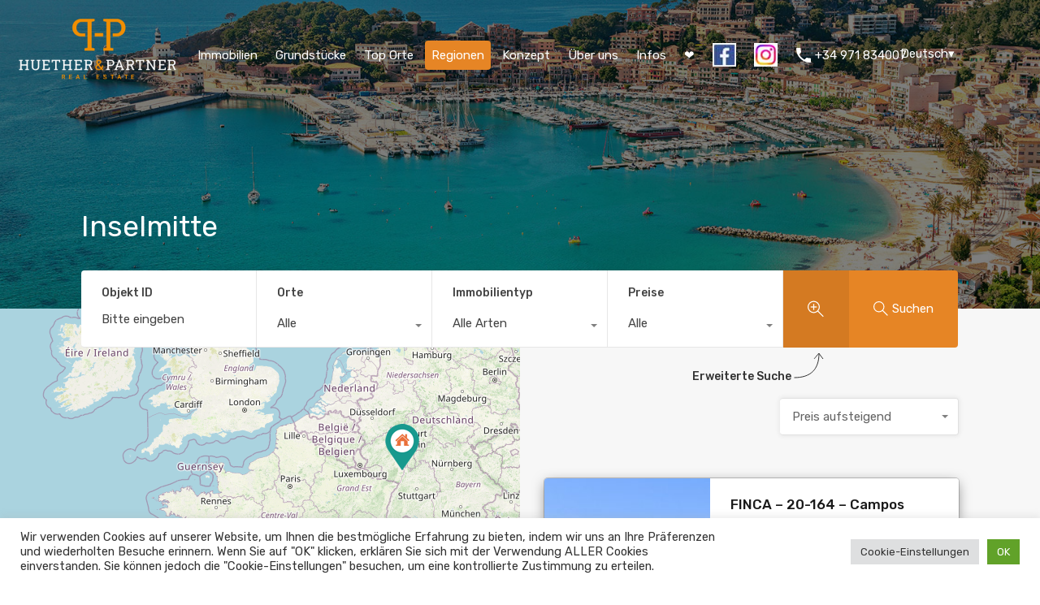

--- FILE ---
content_type: text/html; charset=UTF-8
request_url: https://www.huether-partner-mallorca.de/regionen/inselmitte/
body_size: 46751
content:
<!doctype html>
<html lang="de">
<head>
<meta charset="UTF-8">
<meta name="viewport" content="width=device-width, initial-scale=1.0, maximum-scale=1.0, user-scalable=no">
<link rel="profile" href="http://gmpg.org/xfn/11">
<meta name="format-detection" content="telephone=no">
<meta name='robots' content='index, follow, max-image-preview:large, max-snippet:-1, max-video-preview:-1' />
<!-- This site is optimized with the Yoast SEO plugin v25.5 - https://yoast.com/wordpress/plugins/seo/ -->
<title>Inselmitte - Huether-Partner-Mallorca</title>
<!-- / Yoast SEO plugin. -->
<style id='wp-img-auto-sizes-contain-inline-css' type='text/css'>
img:is([sizes=auto i],[sizes^="auto," i]){contain-intrinsic-size:3000px 1500px}
/*# sourceURL=wp-img-auto-sizes-contain-inline-css */
</style>
<!-- <link rel='stylesheet' id='wp-block-library-css' href='https://www.huether-partner-mallorca.de/wp-includes/css/dist/block-library/style.min.css' type='text/css' media='all' /> -->
<link rel="stylesheet" type="text/css" href="//www.huether-partner-mallorca.de/wp-content/cache/www.huether-partner-mallorca.de/wpfc-minified/fp5v9skh/c8byr.css" media="all"/>
<style id='global-styles-inline-css' type='text/css'>
:root{--wp--preset--aspect-ratio--square: 1;--wp--preset--aspect-ratio--4-3: 4/3;--wp--preset--aspect-ratio--3-4: 3/4;--wp--preset--aspect-ratio--3-2: 3/2;--wp--preset--aspect-ratio--2-3: 2/3;--wp--preset--aspect-ratio--16-9: 16/9;--wp--preset--aspect-ratio--9-16: 9/16;--wp--preset--color--black: #394041;--wp--preset--color--cyan-bluish-gray: #abb8c3;--wp--preset--color--white: #fff;--wp--preset--color--pale-pink: #f78da7;--wp--preset--color--vivid-red: #cf2e2e;--wp--preset--color--luminous-vivid-orange: #ff6900;--wp--preset--color--luminous-vivid-amber: #fcb900;--wp--preset--color--light-green-cyan: #7bdcb5;--wp--preset--color--vivid-green-cyan: #00d084;--wp--preset--color--pale-cyan-blue: #8ed1fc;--wp--preset--color--vivid-cyan-blue: #0693e3;--wp--preset--color--vivid-purple: #9b51e0;--wp--preset--color--primary: #ea723d;--wp--preset--color--orange-dark: #e0652e;--wp--preset--color--secondary: #1ea69a;--wp--preset--color--blue-dark: #0b8278;--wp--preset--gradient--vivid-cyan-blue-to-vivid-purple: linear-gradient(135deg,rgb(6,147,227) 0%,rgb(155,81,224) 100%);--wp--preset--gradient--light-green-cyan-to-vivid-green-cyan: linear-gradient(135deg,rgb(122,220,180) 0%,rgb(0,208,130) 100%);--wp--preset--gradient--luminous-vivid-amber-to-luminous-vivid-orange: linear-gradient(135deg,rgb(252,185,0) 0%,rgb(255,105,0) 100%);--wp--preset--gradient--luminous-vivid-orange-to-vivid-red: linear-gradient(135deg,rgb(255,105,0) 0%,rgb(207,46,46) 100%);--wp--preset--gradient--very-light-gray-to-cyan-bluish-gray: linear-gradient(135deg,rgb(238,238,238) 0%,rgb(169,184,195) 100%);--wp--preset--gradient--cool-to-warm-spectrum: linear-gradient(135deg,rgb(74,234,220) 0%,rgb(151,120,209) 20%,rgb(207,42,186) 40%,rgb(238,44,130) 60%,rgb(251,105,98) 80%,rgb(254,248,76) 100%);--wp--preset--gradient--blush-light-purple: linear-gradient(135deg,rgb(255,206,236) 0%,rgb(152,150,240) 100%);--wp--preset--gradient--blush-bordeaux: linear-gradient(135deg,rgb(254,205,165) 0%,rgb(254,45,45) 50%,rgb(107,0,62) 100%);--wp--preset--gradient--luminous-dusk: linear-gradient(135deg,rgb(255,203,112) 0%,rgb(199,81,192) 50%,rgb(65,88,208) 100%);--wp--preset--gradient--pale-ocean: linear-gradient(135deg,rgb(255,245,203) 0%,rgb(182,227,212) 50%,rgb(51,167,181) 100%);--wp--preset--gradient--electric-grass: linear-gradient(135deg,rgb(202,248,128) 0%,rgb(113,206,126) 100%);--wp--preset--gradient--midnight: linear-gradient(135deg,rgb(2,3,129) 0%,rgb(40,116,252) 100%);--wp--preset--font-size--small: 14px;--wp--preset--font-size--medium: 20px;--wp--preset--font-size--large: 28px;--wp--preset--font-size--x-large: 42px;--wp--preset--font-size--normal: 16px;--wp--preset--font-size--huge: 36px;--wp--preset--spacing--20: 0.44rem;--wp--preset--spacing--30: 0.67rem;--wp--preset--spacing--40: 1rem;--wp--preset--spacing--50: 1.5rem;--wp--preset--spacing--60: 2.25rem;--wp--preset--spacing--70: 3.38rem;--wp--preset--spacing--80: 5.06rem;--wp--preset--shadow--natural: 6px 6px 9px rgba(0, 0, 0, 0.2);--wp--preset--shadow--deep: 12px 12px 50px rgba(0, 0, 0, 0.4);--wp--preset--shadow--sharp: 6px 6px 0px rgba(0, 0, 0, 0.2);--wp--preset--shadow--outlined: 6px 6px 0px -3px rgb(255, 255, 255), 6px 6px rgb(0, 0, 0);--wp--preset--shadow--crisp: 6px 6px 0px rgb(0, 0, 0);}:where(.is-layout-flex){gap: 0.5em;}:where(.is-layout-grid){gap: 0.5em;}body .is-layout-flex{display: flex;}.is-layout-flex{flex-wrap: wrap;align-items: center;}.is-layout-flex > :is(*, div){margin: 0;}body .is-layout-grid{display: grid;}.is-layout-grid > :is(*, div){margin: 0;}:where(.wp-block-columns.is-layout-flex){gap: 2em;}:where(.wp-block-columns.is-layout-grid){gap: 2em;}:where(.wp-block-post-template.is-layout-flex){gap: 1.25em;}:where(.wp-block-post-template.is-layout-grid){gap: 1.25em;}.has-black-color{color: var(--wp--preset--color--black) !important;}.has-cyan-bluish-gray-color{color: var(--wp--preset--color--cyan-bluish-gray) !important;}.has-white-color{color: var(--wp--preset--color--white) !important;}.has-pale-pink-color{color: var(--wp--preset--color--pale-pink) !important;}.has-vivid-red-color{color: var(--wp--preset--color--vivid-red) !important;}.has-luminous-vivid-orange-color{color: var(--wp--preset--color--luminous-vivid-orange) !important;}.has-luminous-vivid-amber-color{color: var(--wp--preset--color--luminous-vivid-amber) !important;}.has-light-green-cyan-color{color: var(--wp--preset--color--light-green-cyan) !important;}.has-vivid-green-cyan-color{color: var(--wp--preset--color--vivid-green-cyan) !important;}.has-pale-cyan-blue-color{color: var(--wp--preset--color--pale-cyan-blue) !important;}.has-vivid-cyan-blue-color{color: var(--wp--preset--color--vivid-cyan-blue) !important;}.has-vivid-purple-color{color: var(--wp--preset--color--vivid-purple) !important;}.has-black-background-color{background-color: var(--wp--preset--color--black) !important;}.has-cyan-bluish-gray-background-color{background-color: var(--wp--preset--color--cyan-bluish-gray) !important;}.has-white-background-color{background-color: var(--wp--preset--color--white) !important;}.has-pale-pink-background-color{background-color: var(--wp--preset--color--pale-pink) !important;}.has-vivid-red-background-color{background-color: var(--wp--preset--color--vivid-red) !important;}.has-luminous-vivid-orange-background-color{background-color: var(--wp--preset--color--luminous-vivid-orange) !important;}.has-luminous-vivid-amber-background-color{background-color: var(--wp--preset--color--luminous-vivid-amber) !important;}.has-light-green-cyan-background-color{background-color: var(--wp--preset--color--light-green-cyan) !important;}.has-vivid-green-cyan-background-color{background-color: var(--wp--preset--color--vivid-green-cyan) !important;}.has-pale-cyan-blue-background-color{background-color: var(--wp--preset--color--pale-cyan-blue) !important;}.has-vivid-cyan-blue-background-color{background-color: var(--wp--preset--color--vivid-cyan-blue) !important;}.has-vivid-purple-background-color{background-color: var(--wp--preset--color--vivid-purple) !important;}.has-black-border-color{border-color: var(--wp--preset--color--black) !important;}.has-cyan-bluish-gray-border-color{border-color: var(--wp--preset--color--cyan-bluish-gray) !important;}.has-white-border-color{border-color: var(--wp--preset--color--white) !important;}.has-pale-pink-border-color{border-color: var(--wp--preset--color--pale-pink) !important;}.has-vivid-red-border-color{border-color: var(--wp--preset--color--vivid-red) !important;}.has-luminous-vivid-orange-border-color{border-color: var(--wp--preset--color--luminous-vivid-orange) !important;}.has-luminous-vivid-amber-border-color{border-color: var(--wp--preset--color--luminous-vivid-amber) !important;}.has-light-green-cyan-border-color{border-color: var(--wp--preset--color--light-green-cyan) !important;}.has-vivid-green-cyan-border-color{border-color: var(--wp--preset--color--vivid-green-cyan) !important;}.has-pale-cyan-blue-border-color{border-color: var(--wp--preset--color--pale-cyan-blue) !important;}.has-vivid-cyan-blue-border-color{border-color: var(--wp--preset--color--vivid-cyan-blue) !important;}.has-vivid-purple-border-color{border-color: var(--wp--preset--color--vivid-purple) !important;}.has-vivid-cyan-blue-to-vivid-purple-gradient-background{background: var(--wp--preset--gradient--vivid-cyan-blue-to-vivid-purple) !important;}.has-light-green-cyan-to-vivid-green-cyan-gradient-background{background: var(--wp--preset--gradient--light-green-cyan-to-vivid-green-cyan) !important;}.has-luminous-vivid-amber-to-luminous-vivid-orange-gradient-background{background: var(--wp--preset--gradient--luminous-vivid-amber-to-luminous-vivid-orange) !important;}.has-luminous-vivid-orange-to-vivid-red-gradient-background{background: var(--wp--preset--gradient--luminous-vivid-orange-to-vivid-red) !important;}.has-very-light-gray-to-cyan-bluish-gray-gradient-background{background: var(--wp--preset--gradient--very-light-gray-to-cyan-bluish-gray) !important;}.has-cool-to-warm-spectrum-gradient-background{background: var(--wp--preset--gradient--cool-to-warm-spectrum) !important;}.has-blush-light-purple-gradient-background{background: var(--wp--preset--gradient--blush-light-purple) !important;}.has-blush-bordeaux-gradient-background{background: var(--wp--preset--gradient--blush-bordeaux) !important;}.has-luminous-dusk-gradient-background{background: var(--wp--preset--gradient--luminous-dusk) !important;}.has-pale-ocean-gradient-background{background: var(--wp--preset--gradient--pale-ocean) !important;}.has-electric-grass-gradient-background{background: var(--wp--preset--gradient--electric-grass) !important;}.has-midnight-gradient-background{background: var(--wp--preset--gradient--midnight) !important;}.has-small-font-size{font-size: var(--wp--preset--font-size--small) !important;}.has-medium-font-size{font-size: var(--wp--preset--font-size--medium) !important;}.has-large-font-size{font-size: var(--wp--preset--font-size--large) !important;}.has-x-large-font-size{font-size: var(--wp--preset--font-size--x-large) !important;}
/*# sourceURL=global-styles-inline-css */
</style>
<style id='classic-theme-styles-inline-css' type='text/css'>
/*! This file is auto-generated */
.wp-block-button__link{color:#fff;background-color:#32373c;border-radius:9999px;box-shadow:none;text-decoration:none;padding:calc(.667em + 2px) calc(1.333em + 2px);font-size:1.125em}.wp-block-file__button{background:#32373c;color:#fff;text-decoration:none}
/*# sourceURL=/wp-includes/css/classic-themes.min.css */
</style>
<!-- <link rel='stylesheet' id='contact-form-7-css' href='https://www.huether-partner-mallorca.de/wp-content/plugins/contact-form-7/includes/css/styles.css' type='text/css' media='all' /> -->
<!-- <link rel='stylesheet' id='cookie-law-info-css' href='https://www.huether-partner-mallorca.de/wp-content/plugins/cookie-law-info/legacy/public/css/cookie-law-info-public.css' type='text/css' media='all' /> -->
<!-- <link rel='stylesheet' id='cookie-law-info-gdpr-css' href='https://www.huether-partner-mallorca.de/wp-content/plugins/cookie-law-info/legacy/public/css/cookie-law-info-gdpr.css' type='text/css' media='all' /> -->
<!-- <link rel='stylesheet' id='megamenu-css' href='https://www.huether-partner-mallorca.de/wp-content/uploads/maxmegamenu/style.css' type='text/css' media='all' /> -->
<!-- <link rel='stylesheet' id='dashicons-css' href='https://www.huether-partner-mallorca.de/wp-includes/css/dashicons.min.css' type='text/css' media='all' /> -->
<!-- <link rel='stylesheet' id='main-css-css' href='https://www.huether-partner-mallorca.de/wp-content/themes/realhomes/assets/modern/styles/css/main.min.css' type='text/css' media='all' /> -->
<link rel="stylesheet" type="text/css" href="//www.huether-partner-mallorca.de/wp-content/cache/www.huether-partner-mallorca.de/wpfc-minified/fqx0fqrw/c88ip.css" media="all"/>
<style id='main-css-inline-css' type='text/css'>
#scroll-top { bottom : 15px; }
h1, h2, h3, h4, h5, h6, .rh_logo .rh_logo__heading a,
.rh_user .rh_user__details .rh_user__msg,
.rh_slide__desc h3 .title, .rh_section .rh_section__head .rh_section__subtitle,
.rh_page__head .rh_page__title .title, .rh_modal .rh_modal__wrap .rh_modal__dashboard .rh_modal__dash_link,
.rh_page__head .rh_page__title .sub,
.rh_page__head .rh_page__title .sub, .rh_agent_card__wrap .rh_agent_card__head .rh_agent_card__name .name a,
body .rh_prop_card__details_elementor h3 a,
body .rh_section__agents_elementor .rh_agent_elementor .rh_agent__details h3 a,
body .classic_properties_elementor_wrapper .rhea_property_title a,
.rh_prop_card .rh_prop_card__details h3 a,
.property-thumbnail .property-title a { color : #1a1a1a; }
.rh_mod_sfoi_overlay { background-color : rgba(0,0,0,0.3); }
.rh_mod_sfoi_wrapper h2 { color : #ffffff; }
.rh_mod_sfoi_wrapper .SFOI__description { color : #ffffff; }
.rh_banner .rh_banner__title { color : #ffffff; }
.inspiry_mod_header_varition_one ul.rh_menu__main li a:hover,
.inspiry_mod_header_varition_one ul.rh_menu__main > .current-menu-item > a,
.inspiry_mod_header_varition_one ul.rh_menu__main > .current-menu-ancestor > a,
.inspiry_mod_header_varition_one ul.rh_menu__main li:hover, 
.rh_menu--hover,
.rh_section__featured .rh_flexslider__nav a:hover,
.dsidx-widget-guided-search form input[type=submit]:hover,
.dsidx-widget-quick-search form input[type=submit]:hover,
#ihf-main-container .btn-primary.active,
.rh_prop_search__buttons_smart .rh_prop_search__advance a,
.rh_prop_search__buttons_smart .rh_prop_search__searchBtn button,
.rh_header_var_1 ul.rh_menu__main li:hover,
.rh_header_var_1 ul.rh_menu__main > .current-menu-item > a,
.rh_header_var_1 ul.rh_menu__main > .current-menu-ancestor > a,
.rh_header_var_1 ul.rh_menu__main li a:hover,
.rh_btn--secondary, 
.mc4wp-form-fields input[type="submit"],
.inspiry_mod_search_form_smart .rh_prop_search__buttons_smart .rh_prop_search__searchBtn button,
.inspiry_mod_search_form_smart .rh_prop_search__buttons_smart .rh_prop_search__advance a,
.rh_form__item .inspiry-details-wrapper .inspiry-detail .add-detail,
.brands-owl-carousel .owl-nav button.owl-prev:hover:not(.disabled), 
.brands-owl-carousel .owl-nav button.owl-next:hover:not(.disabled),
.rh_agent_options label .control__indicator:after,
.inspiry_bs_orange div.dropdown-menu,
.rh_prop_search__form_smart .inspiry_select_picker_trigger.open button.dropdown-toggle,
.rh_prop_search__form_smart .inspiry_select_picker_trigger div.dropdown-menu,
.widget.RVR_Booking_Widget h4.title,
.rvr_phone_icon,
.rh_cfos .cfos_phone_icon,
.woocommerce span.onsale, .woocommerce .widget_price_filter .ui-slider .ui-slider-handle, .woocommerce .widget_price_filter .price_slider_wrapper .ui-widget-content { background : #e68525; }
.rh_cfos .cfos_phone_icon:after,
.rvr_phone_icon:after { border-left-color : #e68525; }
.rtl .rh_cfos .cfos_phone_icon:before,
.rh_prop_search__form_smart .rh_form_smart_top_fields .inspiry_select_picker_trigger.open button.dropdown-toggle { border-right-color : #e68525; }
.rh_agent_card__wrap .rh_agent_card__details .rh_agent_card__contact .rh_agent_card__link .rh_agent_form .rh_agent_form__row,
.rh_agent_form .rh_agent_card__wrap .rh_agent_card__details .rh_agent_card__contact .rh_agent_card__link .rh_agent_form__row,
.rh_agent_card__wrap .rh_agent_card__details .rh_agent_card__contact .rh_agent_card__link p,
.rh_agent_card__wrap .rh_agent_card__details .rh_agent_card__contact .rh_agent_card__link span,
.rh_agent_card__wrap .rh_agent_card__details .rh_agent_card__contact .rh_agent_card__link i,
.qe-faqs-filters-container li a:hover,
#dsidx-top-search span.dsidx-search-bar-openclose:hover,
#dsidx.dsidx-results .dsidx-paging-control a:hover,
.dsidx-results-widget .dsidx-expanded .featured-listing>h4 a:hover,
.commentlist article .comment-detail-wrap .comment-reply-link:hover,
.rh_modal .rh_modal__wrap a:hover,
.agent-content-wrapper .description a, 
.agent-content-wrapper .rh_agent_card__link,
.rh_prop_search__wrap_smart .open_more_features,
.inspiry_mod_search_form_smart .rh_prop_search__wrap_smart .open_more_features,
.rh_section__news_wrap .categories a:hover,
.rh_agent .rh_agent__details .rh_agent__phone a:hover,
.rvr_optional_services_status li.rh_property__feature .rvr_not_available i,
.rvr_fa_icon
{ color : #e68525; }
.rh_prop_search__buttons_smart .rh_prop_search__searchBtn button:hover,
.inspiry_mod_search_form_smart .rh_prop_search__buttons_smart .rh_prop_search__searchBtn button:hover,
.rh_form__item .inspiry-details-wrapper .inspiry-detail .add-detail:hover
{ background : #d47a22; }
.inspiry_bs_orange div.dropdown-menu li.selected a,
.inspiry_bs_orange div.dropdown-menu li:hover a,
.rh_prop_search__form_smart .inspiry_select_picker_trigger div.dropdown-menu li.selected a,
.rh_prop_search__form_smart .inspiry_select_picker_trigger div.dropdown-menu li:hover a,
.rh_prop_search__form_smart .inspiry_select_picker_trigger div.dropdown-menu ::-webkit-scrollbar-thumb,
.rh_prop_search__form_smart .inspiry_select_picker_trigger .bs-actionsbox .btn-block .bs-select-all:hover,
.rh_prop_search__form_smart .inspiry_select_picker_trigger .bs-actionsbox .btn-block .bs-deselect-all:hover { background : #c1701f; }
.rh_prop_search__form_smart .inspiry_select_picker_trigger div.dropdown-menu ::-webkit-scrollbar-thumb { outline-color : #c1701f; }
.rh_prop_search__form_smart .inspiry_select_picker_trigger div.dropdown-menu ::-webkit-scrollbar-track { box-shadow :  inset 0 0 6px #c1701f; }
.rh_cta__wrap .rh_cta__btns .rh_btn--secondary,
.availability-calendar table td.unavailable,
div.daterangepicker .calendar-table td.reserved,
.rh_property__ava_calendar_wrap .calendar-guide ul li.reserved-days::before { background : rgba(230,133,37,1); }
.rh_cta__wrap .rh_cta__btns .rh_btn--secondary:hover, 
.rh_btn--secondary:hover, .mc4wp-form-fields input:hover[type="submit"],
.inspiry_mod_search_form_smart .rh_prop_search__buttons_smart .rh_prop_search__advance a { background : rgba(230,133,37,0.8); }
.rh_modal .rh_modal__wrap .rh_modal__dashboard .rh_modal__dash_link:hover svg,
.rh_property__features_wrap .rh_property__feature .rh_done_icon svg,
.rh_prop_card .rh_prop_card__thumbnail .rh_prop_card__btns a:hover svg path,
.rh_list_card__wrap .rh_list_card__map_thumbnail .rh_list_card__btns a:hover svg path,
.rh_property__print .rh_single_compare_button .highlight svg path,
.rh_double_check,
.rh_fav_icon_box a:hover svg path,
.highlight svg path { fill : #e68525; }
ul.rh_menu__main ul.sub-menu,
.rh_header_var_1 ul.rh_menu__main ul.sub-menu,
.rh_header_var_1 ul.rh_menu__main ul.sub-menu ul.sub-menu { border-top-color : #e68525; }
.qe-testimonial-wrapper .qe-testimonial-img a:hover .avatar,
.commentlist article>a:hover img,
.rh_var_header .rh_menu__main .current-menu-ancestor,
.rh_var_header .rh_menu__main .current-menu-item,
.rh_var_header .rh_menu__main > li:hover,
.rh_prop_search__form_smart .inspiry_select_picker_trigger.open button.dropdown-toggle
{ border-color : #e68525; }
::selection { background-color : #1ea69a; }
::-moz-selection { background-color : #1ea69a; }
.rh_slide__desc .rh_slide_prop_price span,
.rh_slide__desc h3 .title:hover,
.rh_section--props_padding .rh_section__head .rh_section__subtitle,
.rh_section .rh_section__head .rh_section__subtitle,
.rh_prop_card .rh_prop_card__details h3 a:hover,
.rh_list_card__wrap .rh_list_card__map_wrap h3 a:hover,
.rh_list_card__wrap .rh_list_card__details_wrap h3 a:hover,
.rh_prop_card .rh_prop_card__details .rh_prop_card__priceLabel .rh_prop_card__price,
.rh_list_card__wrap .rh_list_card__map_details .rh_list_card__priceLabel .rh_list_card__price .price,
.rh_list_card__wrap .rh_list_card__priceLabel .rh_list_card__price .price,
.rh_prop_card .rh_prop_card__thumbnail .rh_overlay__contents a:hover,
.rh_agent .rh_agent__details h3 a:hover,
.rh_agent .rh_agent__details .rh_agent__phone a,
.rh_agent .rh_agent__details .rh_agent__email:hover,
.rh_agent .rh_agent__details .rh_agent__listed .figure,
.rh_list_card__wrap .rh_list_card__thumbnail .rh_overlay__contents a:hover,
.property-template-default .rh_page__property_price .price,
.rh_page__property .rh_page__property_price .price,
.rh_property_agent .rh_property_agent__agent_info .email .value,
.rh_property__id .id,
.rh_property__heading,
.rvr_price_details_wrap .rvr_price_details ul li.bulk-pricing-heading,
.rh_agent_card__wrap .rh_agent_card__head .rh_agent_card__listings .count,
.rh_agent_card__wrap .rh_agent_card__details .rh_agent_card__contact .rh_agent_card__link:hover .rh_agent_form .rh_agent_form__row,
.rh_agent_form .rh_agent_card__wrap .rh_agent_card__details .rh_agent_card__contact .rh_agent_card__link:hover .rh_agent_form__row,
.rh_agent_card__wrap .rh_agent_card__details .rh_agent_card__contact .rh_agent_card__link:hover p,
.rh_agent_card__wrap .rh_agent_card__details .rh_agent_card__contact .rh_agent_card__link:hover span,
.rh_agent_card__wrap .rh_agent_card__details .rh_agent_card__contact .rh_agent_card__link:hover i,
.rh_agent_card__wrap .rh_agent_card__head .rh_agent_card__name .name a:hover,
.rh_agent_card__wrap .rh_agent_card__details .rh_agent_card__contact .rh_agent_card__contact_wrap .contact a:hover,
.rh_agent_profile__wrap .rh_agent_profile__head .rh_agent_profile__details .detail a:hover,
.rh_agent_profile__wrap .rh_agent_profile__head .rh_agent_profile__dp .listed_properties .number,
.agent-content-wrapper .listed_properties .number,
.rh_page__head .rh_page__title .sub,
.rh_gallery__wrap .rh_gallery__item .item-title a:hover,
.qe-testimonial-wrapper .qe-testimonial-byline a,
.qe-faqs-filters-container li a,
ol.dsidx-results li.dsidx-prop-summary .dsidx-prop-features>div:before,
#dsidx-top-search span.dsidx-search-bar-openclose,
#dsidx.dsidx-results .dsidx-paging-control a,
.dsidx-results:not(.dsidx-results-grid) #dsidx-listings .dsidx-listing .dsidx-data .dsidx-primary-data .dsidx-price,
.dsidx-results:not(.dsidx-results-grid) #dsidx-listings .dsidx-listing .dsidx-data .dsidx-secondary-data>div:before,
.dsidx-results-widget .dsidx-expanded .featured-listing ul li:before,
#ihf-main-container a:focus,
#ihf-main-container a:hover,
#ihf-main-container h4.ihf-price,
#ihf-main-container a:hover .ihf-grid-result-address,
#ihf-main-container a:focus .ihf-grid-result-address,
.commentlist article .comment-detail-wrap .comment-reply-link,
.page-breadcrumbs-modern li a,
.page-breadcrumbs-modern li i,
.agent-content-wrapper .description a:hover,
.agent-content-wrapper .rh_agent_card__link:hover,
.property-thumbnail .property-price p,
.property-thumbnail .property-title a:hover,
.rh_property__agent_head .description p a:hover,
.rh_property__agent_head .contacts-list .contact.email a:hover,
.rh_section__news_wrap .categories a,
.rh_section__news_wrap h3 a:hover,
.rh_compare__slide_img .rh_compare_view_title:hover,
div.rh_login_modal_wrapper .rh_login_tabs li.rh_active,
div.rh_login_modal_wrapper .rh_login_tabs li:hover,
.rh_list_card__wrap .rh_list_card__map_thumbnail .rh_overlay__contents a:hover,
body .leaflet-popup-content p,
body .leaflet-popup-content .osm-popup-title a:hover,
body .rh_compare__slide_img .rh_compare_view_title:hover,
.rh_my-property .rh_my-property__publish .publish h5,
.rh_property__yelp_wrap .yelp-places-group-title i,
.infoBox .map-info-window p,
.rvr_request_cta_number_wrapper .rvr-phone-number a,
.widget.RVR_Owner_Widget .rvr_widget_owner_label,
.infoBox .map-info-window a:hover,
.woocommerce ul.products li.product .price, .woocommerce div.product p.price, .woocommerce div.product .rh_agent_form .price.rh_agent_form__row, .rh_agent_form .woocommerce div.product .price.rh_agent_form__row, .woocommerce div.product span.price, .woocommerce ul.cart_list li .amount, .woocommerce ul.product_list_widget li .amount,
.rh_property__meta_wrap .rh_property__meta i,
.commentlist article .comment-detail-wrap .url,
h3.rh_heading_stylish a:hover,
.rh_theme_card__priceLabel_sty .rh_theme_card__price_sty,
.floor-plans-accordions .floor-plan-title .floor-plan-meta .floor-price-value,
.rvr_guests_accommodation_wrap .rvr_guests_accommodation ul li i.fas
{ color : #e68525; }
.rh_btn--primary, 
.post-password-form input[type="submit"],
.widget .searchform input[type="submit"],
.comment-form .form-submit .submit,
.rh_memberships__selection .ims-stripe-button .stripe-button-el,
.rh_memberships__selection #ims-free-button,
.rh_contact__form .wpcf7-form input[type="submit"],
.widget_mortgage-calculator .mc-wrapper p input[type="submit"],
.rh_memberships__selection .ims-receipt-button #ims-receipt,
.rh_contact__form .rh_contact__input input[type="submit"],
.rh_form__item input[type="submit"], .rh_pagination__pages-nav a,
.rh_modal .rh_modal__wrap button,
.rh_section__testimonial .diagonal-mod-background,
.rh_section__testimonial.flat-border,
.rh_blog__post .entry-header,
.rh_prop_search__form .rh_prop_search__fields .rh_prop_search__active,
.dsidx-widget-guided-search form input[type=submit],
.dsidx-widget-quick-search form input[type=submit],
ol.dsidx-results li.dsidx-prop-summary .dsidx-prop-title,
.rh_blog__post .entry-header,
.dsidx-results:not(.dsidx-results-grid) #dsidx-listings .dsidx-listing .dsidx-media .dsidx-photo .dsidx-photo-count,
#dsidx-top-search #dsidx-search-bar .dsidx-search-controls .button button,
.dsidx-results-grid #dsidx-listings .dsidx-listing .dsidx-data .dsidx-primary-data .dsidx-price,
.dsidx-results-grid #dsidx-listings .dsidx-listing .dsidx-media .dsidx-photo .dsidx-photo-count,
#dsidx .dsidx-large-button,
#dsidx .dsidx-small-button,
body.dsidx .dsidx-large-button,
body.dsidx .dsidx-small-button,
#dsidx-rentzestimate-notice,
#dsidx-zestimate-notice,
#dsidx.dsidx-details .dsidx-headerbar-green,
#ihf-main-container .title-bar-1,
#ihf-main-container .btn-primary,
#ihf-main-container .dropdown-menu>.active>a,
#ihf-main-container .dropdown-menu>li>a:hover,
#ihf-main-container .pagination li:first-child>a,
#ihf-main-container .pagination li:first-child>span,
#ihf-main-container .pagination li:last-child>a,
#ihf-main-container .pagination li:last-child>span,
#ihf-main-container .ihf-map-search-refine-link,
#ihf-main-container .btn-default,
.rh_sidebar .widget_ihomefinderpropertiesgallery>a,
#ihf-main-container .ihf-social-share .ihf-share-btn-email,
#ihf-main-container .ihf-social-share .ihf-share-btn-facebook,
#ihf-main-container .ihf-social-share .ihf-share-btn-more,
#ihf-main-container .ihf-social-share .ihf-share-btn-print,
button,
#ihf-main-container .modal-footer .btn,
.ihf-map-icon,
.rh_var2_header_meta_wrapper,
.rh_var3_header,
.open_more_features,
#home-properties-section .pagination a.current,
#home-properties-section .pagination a:hover,
.inspiry-floor-plans-group-wrapper .inspiry-btn-group .real-btn,
body .rh_fixed_side_bar_compare .rh_compare__submit,
.agent-custom-contact-form .wpcf7 input[type="submit"],
.rh_mod_sfoi_wrapper .rh_prop_search__select.rh_prop_search__active,
body .leaflet-popup-tip,
body .marker-cluster-small div,
.rh_prop_search__form .rh_prop_search__fields .inspiry_bs_is_open,
.rh_prop_search__form .rh_prop_search__fields .inspiry_bs_is_open .inspiry_select_picker_trigger button.dropdown-toggle,
.rh_prop_search__form .rh_prop_search__fields .inspiry_select_picker_field .inspiry_select_picker_trigger div.dropdown-menu,
#ui-datepicker-div .ui-datepicker-header,
#ui-datepicker-div .ui-datepicker-calendar tbody tr td.ui-datepicker-today, 
#ui-datepicker-div .ui-datepicker-calendar tbody tr td.ui-datepicker-current-day,
form.rh_sfoi_advance_search_form .inspiry_bs_is_open,
form.rh_sfoi_advance_search_form .inspiry_select_picker_trigger div.dropdown-menu,
.inspiry_bs_green div.dropdown-menu,
.widget.RVR_Booking_Widget .rvr-booking-form-wrap .rvr-booking-form .submission-area input[type="submit"],
.availability-calendar .paging,
.cluster div,
.ere_latest_properties_ajax .pagination a.current,
.ere_latest_properties_ajax .pagination a:hover,
.woocommerce #respond input#submit:hover, .woocommerce-page-wrapper .woocommerce a.button:hover, .woocommerce a.button:hover, .woocommerce button.button:hover, .woocommerce input.button:hover, .woocommerce #respond input#submit.alt:hover, .woocommerce a.button.alt:hover, .woocommerce button.button.alt:hover, .woocommerce input.button.alt:hover,
.woocommerce .widget_price_filter .ui-slider .ui-slider-range,
.select2-container--open .select2-dropdown--below, .select2-container--open .select2-dropdown--above,
div.daterangepicker td.active, div.daterangepicker td.active:hover,
.availability-calendar table td.today,
.rh_property__ava_calendar_wrap .calendar-guide ul li.today::before,
.success.booking-notice { background : #e68525; }
.rh_property__mc_wrap .rh_property__mc .rh_mc_field .rh_form__item input[type=range]::-webkit-slider-thumb { background : #e68525; }
.rh_property__mc_wrap .rh_property__mc .rh_mc_field .rh_form__item input[type=range]::-moz-range-thumb  { background : #e68525; }
.rh_property__mc_wrap .rh_property__mc .rh_mc_field .rh_form__item input[type=range]::-ms-thumb { background : #e68525; }
.rh_property__mc_wrap .rh_property__mc .mc_cost_graph_circle .mc_graph_svg .mc_graph_interest { stroke : #e68525; }
.rh_property__mc_wrap .rh_property__mc .mc_cost_graph_circle .mc_graph_svg .mc_graph_tax { stroke : #e68525; }
.rh_property__mc_wrap .rh_property__mc .mc_cost_graph_circle .mc_graph_svg .mc_graph_hoa { stroke : rgba(230,133,37,0.3); }
.rh_property__mc_wrap .rh_property__mc .mc_cost li.mc_cost_interest::before { background-color : #e68525; }
.rh_property__mc_wrap .rh_property__mc .mc_cost li.mc_cost_tax::before { background-color : #e68525; }
.rh_property__mc_wrap .rh_property__mc .mc_cost li.mc_cost_hoa::before { background-color : rgba(230,133,37,0.3); }
#ihf-main-container .btn-primary:active,
#ihf-main-container .btn-primary:focus,
#ihf-main-container .btn-primary:hover,
#ihf-main-container .pagination li:first-child>a:hover,
#ihf-main-container .pagination li:first-child>span:hover,
#ihf-main-container .pagination li:last-child>a:hover,
#ihf-main-container .pagination li:last-child>span:hover,
#ihf-main-container .ihf-map-search-refine-link,
#ihf-main-container .btn-default:active,
#ihf-main-container .btn-default:focus,
#ihf-main-container .btn-default:hover,
.rh_sidebar .widget_ihomefinderpropertiesgallery>a:hover,
#ihf-main-container .ihf-social-share .ihf-share-btn-email:hover,
#ihf-main-container .ihf-social-share .ihf-share-btn-facebook:hover,
#ihf-main-container .ihf-social-share .ihf-share-btn-more:hover,
#ihf-main-container .ihf-social-share .ihf-share-btn-print:hover,
#ihf-main-container .modal-footer .btn:active,
#ihf-main-container .modal-footer .btn:focus,
#ihf-main-container .modal-footer .btn:hover,
.inspiry-floor-plans-group-wrapper .inspiry-btn-group .real-btn:hover,
.agent-custom-contact-form .wpcf7 input[type="submit"]:hover,
.widget.RVR_Booking_Widget .rvr-booking-form-wrap .rvr-booking-form .submission-area input[type="submit"]:hover,
.rh_mode_sfoi_search_btn button:hover { background : #d47a22; }
.rh_prop_search__form .rh_prop_search__fields .inspiry_select_picker_field .inspiry_select_picker_trigger div.dropdown-menu li.selected,
.rh_prop_search__form .rh_prop_search__fields .inspiry_select_picker_field .inspiry_select_picker_trigger div.dropdown-menu li:hover,
.rh_prop_search__form .rh_prop_search__fields .inspiry_select_picker_field .inspiry_select_picker_trigger div.dropdown-menu ::-webkit-scrollbar-thumb,
form.rh_sfoi_advance_search_form .inspiry_select_picker_trigger div.dropdown-menu li.selected,
form.rh_sfoi_advance_search_form .inspiry_select_picker_trigger div.dropdown-menu li:hover,
form.rh_sfoi_advance_search_form .inspiry_select_picker_trigger div.dropdown-menu ::-webkit-scrollbar-thumb,
.inspiry_bs_green div.dropdown-menu li.selected a,
#ui-datepicker-div .ui-datepicker-calendar tbody tr td:hover,
form.rh_sfoi_advance_search_form .inspiry_select_picker_trigger div.dropdown-menu .actions-btn:hover,
.rh_prop_search__form .rh_prop_search__fields .inspiry_select_picker_field .inspiry_select_picker_trigger div.dropdown-menu .actions-btn:hover,
.inspiry_bs_green div.dropdown-menu ::-webkit-scrollbar-thumb,
.inspiry_bs_green div.dropdown-menu li:hover a { background : #c1701f; }
.rh_prop_search__form .rh_prop_search__fields .inspiry_select_picker_field .inspiry_select_picker_trigger div.dropdown-menu ::-webkit-scrollbar-thumb,
form.rh_sfoi_advance_search_form .inspiry_select_picker_trigger div.dropdown-menu ::-webkit-scrollbar-thumb,
.inspiry_bs_green div.dropdown-menu ::-webkit-scrollbar-thumb { outline-color : #c1701f; }
.rh_prop_search__form .rh_prop_search__fields .inspiry_select_picker_field .inspiry_select_picker_trigger div.dropdown-menu ::-webkit-scrollbar-track,
form.rh_sfoi_advance_search_form .inspiry_select_picker_trigger div.dropdown-menu ::-webkit-scrollbar-track,
.inspiry_bs_green div.dropdown-menu ::-webkit-scrollbar-track { box-shadow :  inset 0 0 6px #c1701f; }
.rh_overlay { background : rgba(230,133,37,0.7); }
#dsidx-zestimate,#dsidx-rentzestimate { background-color : rgba(230,133,37,0.1); }
.rh_my-property .rh_my-property__publish .publish  { background-color : rgba(230,133,37,0.3); }
.rh_cta--contact .rh_cta .rh_cta__overlay { background-color : rgba(230,133,37,0.8); }
.rh_gallery__wrap .rh_gallery__item .media_container { background-color : rgba(230,133,37,0.9); }
blockquote,
.qe-faq-toggle .qe-toggle-title { background-color : rgba(230,133,37,0.1); }
.qe-faq-toggle .qe-toggle-title:hover,.qe-faq-toggle.active .qe-toggle-title, div.daterangepicker td.in-range:not(.active,.ends), .availability-calendar table td.available:not(.past-date,.today), .rh_property__ava_calendar_wrap .calendar-guide ul li.available-days::before { background-color : rgba(230,133,37,0.2); }
.qe-faq-toggle .qe-toggle-content { background-color : rgba(230,133,37,0.05); }
body .marker-cluster-small, .cluster { background-color : rgba(230,133,37,0.5); }
.rh_page__gallery_filters a.active,
.rh_page__gallery_filters a:hover,
.rh_page__head .rh_page__nav .active,
.rh_page__head .rh_page__nav .rh_page__nav_item:hover,
div.rh_login_modal_wrapper .rh_login_tabs li.rh_active,
div.rh_login_modal_wrapper .rh_login_tabs li:hover,
body .leaflet-popup-content-wrapper,
.infoBox .map-info-window { border-bottom-color : #e68525; }
.ihf-map-icon:after, .infoBox .map-info-window .arrow-down,
.rh_latest_properties_2 .rh_tags_wrapper .rh_featured:before { border-top-color : #e68525; }
blockquote,
.qe-testimonial-wrapper .qe-testimonial-img a .avatar,
#dsidx-rentzestimate, #dsidx-zestimate,
#dsidx.dsidx-details .dsidx-headerbar-green,
#dsidx.dsidx-details .dsidx-contact-form,
.commentlist article>a img,
.woocommerce #respond input#submit:hover, .woocommerce-page-wrapper .woocommerce a.button:hover, .woocommerce a.button:hover, .woocommerce button.button:hover, .woocommerce input.button:hover, .woocommerce #respond input#submit.alt:hover, .woocommerce a.button.alt:hover, .woocommerce button.button.alt:hover, .woocommerce input.button.alt:hover { border-color : #e68525; }
blockquote,
#dsidx-rentzestimate-triangle, #dsidx-zestimate-triangle,
.rh_latest_properties_2 .rh_tags_wrapper .rh_featured:before { border-left-color : #e68525; }
.rh_latest_properties_2 .rh_tags_wrapper .rh_featured:before { border-right-color : #e68525; }
.rh_slide__prop_meta .rh_svg,
.rh_svg,
.rh_banner .rh_view_type .active path,
.rh_banner .rh_view_type a:hover path,
.rh_view_type a.active svg path,
.rh_view_type a:hover svg path,							  
div.rh_modal_login_loader svg path { fill : #e68525; }
.rh_btn--primary:hover, 
.post-password-form input[type="submit"]:hover,
.widget .searchform input[type="submit"]:hover,
.comment-form .form-submit .submit:hover,
.rh_memberships__selection .ims-stripe-button .stripe-button-el:hover,
.rh_memberships__selection #ims-free-button:hover,
.rh_contact__form .wpcf7-form input[type="submit"]:hover,
.widget_mortgage-calculator .mc-wrapper p input[type="submit"]:hover,
.rh_memberships__selection .ims-receipt-button #ims-receipt:hover,
.rh_contact__form .rh_contact__input input[type="submit"]:hover,
.rh_form__item input[type="submit"]:hover, .rh_pagination__pages-nav a:hover,
.rh_modal .rh_modal__wrap button:hover,
#dsidx .dsidx-large-button:hover,
#dsidx .dsidx-small-button:hover,
body.dsidx .dsidx-large-button:hover,
body.dsidx .dsidx-small-button:hover,
.open_more_features:hover,
#rh_save_search button:hover,
body .rh_fixed_side_bar_compare .rh_compare__submit:hover,
.select2-container--default .select2-results__option[aria-selected=true], 
.select2-container--default .select2-results__option[data-selected=true],
div.rh_login_modal_wrapper button:not(.dropdown-toggle):hover
{ background : #e68525; }
.page-breadcrumbs-modern li a:hover { color : #e68525; }
.rh_section__testimonial .quotes-marks svg,
.rh_view_type a svg path { fill : #e68525; }
.rh_agent_card__wrap .rh_agent_card__head .rh_agent_card__name .name .rh_agent_verification__icon,
.rh_view_type a svg path { background : #e68525; }
.rh_banner { background-color : #303030; }
.rh_logo .rh_logo__heading a,
.rh_var_header .rh_logo__heading a { color : #ffffff; }
.rh_section--props_padding .rh_section__head .rh_section__title { color : #1a1a1a; }
.rh_section--props_padding .rh_section__head .rh_section__desc { color : #808080; }
.rh_section--featured .rh_section__head .rh_section__title { color : #1a1a1a; }
.rh_section--featured .rh_section__head .rh_section__desc { color : #808080; }
.rh_section__agents .rh_section__head .rh_section__title { color : #1a1a1a; }
.rh_section__agents .rh_section__head .rh_section__desc { color : #808080; }
.rh_cta--featured .rh_cta__title { color : #ffffff; }
.rh_cta--featured .rh_cta__quote { color : #ffffff; }
.rh_cta__wrap .rh_cta__btns .rh_btn--secondary { color : #ffffff; }
.rh_cta__wrap .rh_cta__btns .rh_btn--greyBG { color : #ffffff; }
.rh_cta__wrap .rh_cta__btns .rh_btn--greyBG { background : rgba(255,255,255,0.25); }
.rh_cta__wrap .rh_cta__btns .rh_btn--greyBG:hover { background : rgba(255,255,255,0.4); }
.rh_cta--contact .rh_cta__title { color : #ffffff; }
.rh_cta--contact .rh_cta__quote { color : #ffffff; }
.rh_cta__wrap .rh_cta__btns .rh_btn--blackBG { color : #ffffff; }
.rh_cta__wrap .rh_cta__btns .rh_btn--blackBG { background : #303030; }
.rh_cta__wrap .rh_cta__btns .rh_btn--blackBG:hover { background : rgba(48,48,48,0.8); }
.rh_cta__wrap .rh_cta__btns .rh_btn--whiteBG { color : #303030; }
.rh_cta__wrap .rh_cta__btns .rh_btn--whiteBG { background : #ffffff; }
.rh_cta__wrap .rh_cta__btns .rh_btn--whiteBG:hover { background : rgba(255,255,255,0.8); }
.rh_latest-properties .diagonal-mod-background,
.rh_latest-properties.flat-border { background-color : #F7F7F7; }
.rh_section--featured .diagonal-mod-background,
.rh_section--featured.flat-border { background-color : #ffffff; }
.rh_testimonial .rh_testimonial__quote { color : #ffffff; }
.rh_testimonial .rh_testimonial__author .rh_testimonial__author_name { color : #ffffff; }
.rh_testimonial .rh_testimonial__author .rh_testimonial__author__link a { color : #ffffff; }
.rh_agent .rh_agent__details h3 a { color : #1a1a1a; }
.rh_agent .rh_agent__details .rh_agent__email, .rh_agent .rh_agent__details .rh_agent__listed .heading { color : #1a1a1a; }
.rh_section__agents .diagonal-mod-background,
.rh_section__agents.flat-border { background-color : #f7f7f7; }
.rh_section__features .rh_section__head .rh_section__title { color : #1a1a1a; }
.rh_section__features .rh_section__head .rh_section__desc { color : #808080; }
.rh_feature h4.rh_feature__title, .rh_feature h4.rh_feature__title a { color : #1a1a1a; }
.rh_feature .rh_feature__desc p { color : #808080; }
.rh_section__features .diagonal-mod-background,
.rh_section__features.flat-border { background-color : #ffffff; }
.rh_section__partners .rh_section__head .rh_section__title { color : #1a1a1a; }
.rh_section__partners .rh_section__head .rh_section__desc { color : #808080; }
.rh_section__partners .diagonal-mod-background,
.rh_section__partners.flat-border { background-color : #ffffff; }
.rh_section__news .rh_section__head .rh_section__title { color : #1a1a1a; }
.rh_section__news .rh_section__head .rh_section__desc { color : #808080; }
.rh_section__news .diagonal-mod-background,
.rh_section__news.flat-border { background-color : #ffffff; }
.rh_prop_card .rh_prop_card__details,
.rh_list_card__wrap .rh_list_card__details_wrap, 
.rh_list_card__wrap .rh_list_card__map_wrap,
.rh_latest_properties_2 .rh_property_card_stylish_inner,
.rh_latest_properties_2 .rh_detail_wrapper_2 { background-color : #ffffff; }
.rh_prop_card .rh_prop_card__details h3 a, 
.rh_list_card__wrap .rh_list_card__map_wrap h3 a, 
.rh_list_card__wrap .rh_list_card__details_wrap h3 a,
h3.rh_heading_stylish a { color : #1a1a1a; }
.rh_list_card__wrap,
.rh_list_card__wrap .rh_list_card__details_wrap .rh_list_card__excerpt, 
.rh_prop_card .rh_prop_card__details .rh_prop_card__excerpt,
.rh_prop_card .rh_prop_card__details,
.rh_latest_properties_2,
div.rh_added_sty
{ color : #808080; }
.rh_prop_card .rh_prop_card__details .rh_prop_card__meta .figure, .rh_list_card__meta div .label, .rh_list_card__meta div .figure,
.rh_prop_card_meta_theme_stylish .rh_prop_card__meta .figure { color : #444; }
.rh_prop_card .rh_prop_card__details .rh_prop_card__meta span.rh_meta_titles, 
.rh_prop_card .rh_prop_card__details .rh_prop_card__priceLabel .rh_prop_card__status, 
.rh_list_card__wrap .rh_list_card__map_details .rh_list_card__priceLabel .rh_list_card__price .status, 
.rh_list_card__meta h4, .rh_list_card__wrap .rh_list_card__priceLabel .rh_list_card__price .status, 
.rh_list_card__wrap .rh_list_card__priceLabel .rh_list_card__author span,
.rh_theme_card__priceLabel_sty span.rh_theme_card__status_sty,
div.rh_added_sty span,
.rh_prop_card_meta_theme_stylish .rh_prop_card__meta .rh_meta_titles { color : #1a1a1a; }
.rh_prop_card .rh_prop_card__details .rh_prop_card__meta svg, .rh_list_card__meta div svg,
.rh_prop_card_meta_theme_stylish .rh_prop_card__meta .rh_svg { fill : #b3b3b3; }
.rh_label, .rh-featured-property-tag { color : #fff; }
.rh_list_card__wrap .rh_list_card__thumbnail .rh_list_card__btns a svg path, 
.rh_prop_card .rh_prop_card__thumbnail .rh_prop_card__btns a svg path,
.rh_fav_icon_box .favorite svg path
{ fill : #ffffff; }
.rh_list_card__wrap .rh_list_card__thumbnail .rh_list_card__btns .favorite:hover svg path, 
.rh_prop_card .rh_prop_card__thumbnail .rh_prop_card__btns .favorite:hover svg path,
.rh_fav_icon_box .favorite:hover svg path
{ fill : #ea3d3d; }
.rh_list_card__wrap .rh_list_card__thumbnail .rh_list_card__btns .rh_trigger_compare svg path,
.rh_prop_card .rh_prop_card__thumbnail .rh_prop_card__btns .rh_trigger_compare svg path,
.rh_fav_icon_box .rh_trigger_compare svg path
{ fill : #ffffff; }
.rh_list_card__wrap .rh_list_card__thumbnail .rh_list_card__btns .rh_trigger_compare:hover svg path,
.rh_prop_card .rh_prop_card__thumbnail .rh_prop_card__btns .rh_trigger_compare:hover svg path,
.rh_fav_icon_box .rh_trigger_compare:hover svg path { fill : #ea723d; }
[data-tooltip]:not([flow])::before, [data-tooltip][flow^=up]::before { border-top-color : #ea723d; }
[data-tooltip]::after { background : #ea723d; }
[data-tooltip]::after { color : #ffffff; }
.rh_address_sty a { color : #1f79b8; }
.rh_address_sty a:hover { color : #ea723d; }
.rh_address_sty .rh_address_pin svg { fill : #1f79b8; }
.rh_address_sty a:hover svg { fill : #ea723d; }
.rh_latest_properties_2 .rh_tags_wrapper .rh_featured:before { border-color : #1ea69a; }
.rh_latest_properties_2 .rh_tags_wrapper .rh_featured:before { border-bottom-color : transparent; }
.rh_latest_properties_2 .rh_tags_wrapper .rh-tags svg { fill : #fff; }
.rh_latest_properties_2 .rh_tags_wrapper .rh_hot:before { border-color : #d22d3e; }
.rh_latest_properties_2 .rh_tags_wrapper .rh_hot:before { border-bottom-color : transparent; }
.rh_latest_properties_2 .rh_tags_wrapper .rh-tags:not(.rh_featured) svg { fill : #fff; }
.rh_prop_status_sty { background-color : #000; }
.rh_prop_status_sty { color : #fff; }
.rh_agent_expand_wrapper .rh_agent_list .rh_agent_agency .rh_property_agent__title { color : #fff; }
.rh_agent_expand_wrapper .rh_agent_list .rh_agent_agency .rh_property_agent__title:hover { color : #f7f7f7; }
.rh_agent_expand_wrapper .rh_agent_list .rh_agent_agency .rh_property_agent__agency { color : #fff; }
.rh_agent_expand_wrapper .rh_agent_list .rh_agent_agency .rh_property_agent__agency:hover { color : #f7f7f7; }
.rh_wrapper_bottom_agent .rh_agent_expand_wrapper { background : #f7f7f7; }
.rh_wrapper_bottom_agent .rh_agent_expand_wrapper .rh_agent_list .rh_property_agent__title { color : #1a1a1a; }
.rh_wrapper_bottom_agent .rh_agent_expand_wrapper .rh_agent_list .rh_property_agent__title:hover { color : #1a1a1a; }
.rh_wrapper_bottom_agent .rh_agent_expand_wrapper .rh_agent_list .rh_property_agent__agency { color : #808080; }
.rh_wrapper_bottom_agent .rh_agent_expand_wrapper .rh_agent_list .rh_property_agent__agency:hover { color : #1a1a1a; }
.rh-grid-card-4 .rh-status-property-tag { background-color : #0b8278; }
.rh-grid-card-4 .rh-status-property-tag { color : #fff; }
.rh-grid-card-4 .rh_prop_card__price { color : #fff; }
.rh-grid-card-5 .rh-status-property-tag { background-color : #0b8278; }
.rh-grid-card-5 .rh-status-property-tag { color : #fff; }
.rh-grid-card-5 .rh-property-title { color : #fff; }
.rh-grid-card-5 .rh-property-price { color : #fff; }
.rh-grid-card-5 .rh_prop_card_meta_theme_stylish .rh_prop_card__meta .figure { color : #fff; }
.rh-grid-card-5 .rh_prop_card_meta_theme_stylish .rh_prop_card__meta svg,
.rh-grid-card-5 .rh_prop_card_meta_theme_stylish .rh_prop_card__meta path,
.rh-grid-card-5 .rh_prop_card_meta_theme_stylish .rh_prop_card__meta circle,
.rh-grid-card-5 .rh_prop_card_meta_theme_stylish .rh_prop_card__meta .label { fill : #fff; }
.rh_footer { background : #303030; }
.rh_footer:before { border-right-color : #303030; }
.rh_footer a, .rh_footer .rh_footer__wrap .designed-by a, .rh_footer .rh_footer__wrap .copyrights a, .rh_footer .rh_footer__social a { color : #808080; }
.rh_footer .Property_Types_Widget li::before, 
.rh_footer .widget_recent_comments li::before, 
.rh_footer .widget_recent_entries li::before, 
.rh_footer .widget_categories li::before, 
.rh_footer .widget_nav_menu li::before, 
.rh_footer .widget_archive li::before, 
.rh_footer .widget_pages li::before, 
.rh_footer .widget_meta li::before { border-left-color : #808080; }
.rh_footer a:hover, .rh_footer .rh_contact_widget .rh_contact_widget__item a.content:hover, .rh_footer .rh_footer__wrap .designed-by a:hover, .rh_footer .rh_footer__wrap .copyrights a:hover, .rh_footer .rh_footer__social a:hover { color : #ffffff; }
.rh_footer__widgets .widget .title { color : #ffffff; }
.rh_footer, .rh_footer .rh_footer__logo .tag-line, .rh_footer__widgets .textwidget p, .rh_footer__widgets .textwidget, .rh_footer .rh_footer__wrap .copyrights, .rh_footer .rh_footer__wrap .designed-by, .rh_contact_widget .rh_contact_widget__item .content { color : #808080; }
.rh_contact_widget .rh_contact_widget__item .icon svg { fill : #808080; }
.rh_btn--primary,
.rh-btn-primary,
#scroll-top,  	
.rh_pagination .current,	
.rh_var2_header_meta_container .rh_right_box .rh-btn-primary,	               
.post-password-form input[type="submit"], 
.widget .searchform input[type="submit"], 
.comment-form .form-submit .submit, 
.rh_memberships__selection .ims-stripe-button .stripe-button-el, 
.rh_memberships__selection #ims-free-button, 
.rh_contact__form .wpcf7-form input[type="submit"], 
.widget_mortgage-calculator .mc-wrapper p input[type="submit"], 
.rh_memberships__selection .ims-receipt-button #ims-receipt, 
.rh_contact__form .rh_contact__input input[type="submit"], 
.rh_form__item input[type="submit"], 
.rh_pagination__pages-nav a,
.rh_modal .rh_modal__wrap button,
.widget .tagcloud a,
.inspiry_mod_search_form_smart .rh_prop_search__buttons_smart .rh_prop_search__searchBtn button,
.rh_property__sat_wrap .rh_property__sat .rh_sat_field.tour-type .middle-fields .tour-field input:checked+label,
.success.booking-notice { color : #ffffff; }
.rh_btn--primary:hover, 
.rh-btn-primary:hover,	
.rh_pagination .rh_pagination__btn:hover,
#scroll-top:hover, 
#scroll-top:active,		
.rh_var2_header_meta_container .rh_right_box .rh-btn-primary:hover,		    
.post-password-form input[type="submit"]:hover, 
.widget .searchform input[type="submit"]:hover, 
.comment-form .form-submit .submit:hover, 
.rh_memberships__selection .ims-stripe-button .stripe-button-el:hover, 
.rh_memberships__selection #ims-free-button:hover, 
.rh_contact__form .wpcf7-form input[type="submit"]:hover, 
.widget_mortgage-calculator .mc-wrapper p input[type="submit"]:hover, 
.rh_memberships__selection .ims-receipt-button #ims-receipt:hover, 
.rh_contact__form .rh_contact__input input[type="submit"]:hover, 
.rh_form__item input[type="submit"]:hover, 
.rh_pagination__pages-nav a:hover, 								 
.rh_modal .rh_modal__wrap button:hover,
.widget .tagcloud a:hover,
.inspiry_mod_search_form_smart .rh_prop_search__buttons_smart .rh_prop_search__searchBtn button:hover,
.rh_property__sat_wrap .rh_property__sat .rh_sat_field.tour-type .middle-fields .tour-field input:checked+label:hover { color : #ffffff; }
.rh-btn-primary svg, .rh-btn-primary svg path { fill : #ffffff; }
.rh-btn-primary:hover svg, .rh-btn-primary:hover svg path { fill : #ffffff; }
.rh_prop_search__form .icon-search, .inspiry_mod_search_form_smart .rh_prop_search__buttons_smart .icon-search { stroke : #ffffff; }
.rh_prop_search__form .rh_btn__prop_search:hover .icon-search, .inspiry_mod_search_form_smart .rh_prop_search__buttons_smart button:hover .icon-search { stroke : #ffffff; }
.rh_prop_search__form .rh_prop_search__buttons div.rh_prop_search__advance,
.inspiry_mod_search_form_smart .rh_prop_search__buttons_smart .rh_prop_search__advance a { background :  !important; }
.rh_prop_search__form .rh_prop_search__buttons div.rh_prop_search__advance a:hover,
.inspiry_mod_search_form_smart .rh_prop_search__buttons_smart .rh_prop_search__advance a:hover { background :  !important; }
.rh_slide__desc h3 .title, .rh_slide__desc h3 { color : #1a1a1a; }
.rh_slide__desc p { color : #808080; }
.rh_slide__desc .rh_slide__meta_wrap .rh_slide__prop_meta span.rh_meta_titles,
.rh_slide__desc .rh_slide_prop_price .rh_price_sym { color : #1a1a1a; }
.rh_slide__desc .rh_slide__meta_wrap .rh_slide__prop_meta div span { color : #444444; }
.rh_prop_search__form .rh_prop_search__fields .inspiry_select_picker_field .inspiry_select_picker_trigger div.dropdown-menu ::-webkit-scrollbar-track,
form.rh_sfoi_advance_search_form .inspiry_select_picker_trigger div.dropdown-menu ::-webkit-scrollbar-track, 
form.rh_prop_search__form_smart .inspiry_select_picker_trigger div.dropdown-menu ::-webkit-scrollbar-track,
form.rh_sfoi_advance_search_form .inspiry_select_picker_trigger div.dropdown-menu ::-webkit-scrollbar-track
{ box-shadow :  inset 0 0 6px ; }
.rh_prop_search__form_smart .inspiry_select_picker_trigger .form-control,
form.rh_sfoi_advance_search_form .inspiry_bs_is_open label
{ color : !important; }
.rh_prop_search__form_smart .inspiry_select_picker_trigger .form-control
{ border-color : !important; }
.rh_header--shadow { background : linear-gradient(180deg,rgba(0, 0, 0, 0.7)0%, rgba(255, 255, 255, 0) 100%);; }
.cls-1 { fill : #e68525!important; }
#ihf-main-container .ihf-select-options .ihf-select-available-option>span.ihf-selected, .ihf-eureka .ihf-select-options .ihf-select-available-option>span.ihf-selected,
#ihf-main-container .btn-primary, #ihf-main-container .btn.btn-default, #ihf-main-container .ihf-btn.ihf-btn-primary, .ihf-eureka .btn-primary, .ihf-eureka .btn.btn-default, .ihf-eureka .ihf-btn.ihf-btn-primary { background-color : #e68525 !important; }
#ihf-main-container .btn-primary, #ihf-main-container .btn.btn-default,#ihf-main-container .ihf-btn.ihf-btn-primary, .ihf-eureka .btn-primary, .ihf-eureka .btn.btn-default, .ihf-eureka .ihf-btn.ihf-btn-primary { border-color : #e68525 !important; }
#ihf-main-container .ihf-detail-tab-content #ihf-detail-features-tab .title-bar-1 { background-color : #e68525 !important; }
#ihf-main-container .btn-primary:active, #ihf-main-container .btn-primary:focus, #ihf-main-container .btn-primary:hover, #ihf-main-container .btn.btn-default:active, #ihf-main-container .btn.btn-default:focus, #ihf-main-container .btn.btn-default:hover, #ihf-main-container .ihf-btn.ihf-btn-primary:active, #ihf-main-container .ihf-btn.ihf-btn-primary:focus, #ihf-main-container .ihf-btn.ihf-btn-primary:hover, .ihf-eureka .btn-primary:active, .ihf-eureka .btn-primary:focus, .ihf-eureka .btn-primary:hover, .ihf-eureka .btn.btn-default:active, .ihf-eureka .btn.btn-default:focus, .ihf-eureka .btn.btn-default:hover, .ihf-eureka .ihf-btn.ihf-btn-primary:active, .ihf-eureka .ihf-btn.ihf-btn-primary:focus, .ihf-eureka .ihf-btn.ihf-btn-primary:hover { background-color : #e68525 !important; }
#ihf-main-container .btn-primary:active, #ihf-main-container .btn-primary:focus, #ihf-main-container .btn-primary:hover, #ihf-main-container .btn.btn-default:active, #ihf-main-container .btn.btn-default:focus, #ihf-main-container .btn.btn-default:hover, #ihf-main-container .ihf-btn.ihf-btn-primary:active, #ihf-main-container .ihf-btn.ihf-btn-primary:focus, #ihf-main-container .ihf-btn.ihf-btn-primary:hover, .ihf-eureka .btn-primary:active, .ihf-eureka .btn-primary:focus, .ihf-eureka .btn-primary:hover, .ihf-eureka .btn.btn-default:active, .ihf-eureka .btn.btn-default:focus, .ihf-eureka .btn.btn-default:hover, .ihf-eureka .ihf-btn.ihf-btn-primary:active, .ihf-eureka .ihf-btn.ihf-btn-primary:focus, .ihf-eureka .ihf-btn.ihf-btn-primary:hover { border-color : #e68525 !important; }
.rh_prop_search__form .rh_prop_search__buttons .rh_prop_search__advance,
.rh_mod_sfoi_advanced_expander { background-color : #d47a22; }
.rh_prop_search__form .rh_prop_search__buttons .rh_prop_search__advance a:hover,
.rh_mod_sfoi_advanced_expander:hover,
.rh_mod_sfoi_advanced_expander.rh_sfoi_is_open { background-color : #c1701f; }
@media ( min-width: 1024px ) {
.open_more_features.featured-open { background : #e68525; }
}
/*# sourceURL=main-css-inline-css */
</style>
<link rel='stylesheet' id='inspiry-google-fonts-css' href='//fonts.googleapis.com/css?family=Open+Sans%3A400%2C400i%2C600%2C600i%2C700%2C700i%7CLato%3A400%2C400i%2C700%2C700i%7CRoboto%3A400%2C400i%2C500%2C500i%2C700%2C700i%7CRubik%3A400%2C400i%2C500%2C500i%2C700%2C700i&#038;subset=latin%2Clatin-ext&#038;display=fallback' type='text/css' media='all' />
<!-- <link rel='stylesheet' id='font-awesome-5-all-css' href='https://www.huether-partner-mallorca.de/wp-content/themes/realhomes/common/font-awesome/css/all.min.css' type='text/css' media='all' /> -->
<!-- <link rel='stylesheet' id='vendors-css-css' href='https://www.huether-partner-mallorca.de/wp-content/themes/realhomes/common/optimize/vendors.css' type='text/css' media='all' /> -->
<link rel="stylesheet" type="text/css" href="//www.huether-partner-mallorca.de/wp-content/cache/www.huether-partner-mallorca.de/wpfc-minified/q7vgs423/c88ip.css" media="all"/>
<link rel='stylesheet' id='leaflet-css' href='https://unpkg.com/leaflet@1.3.4/dist/leaflet.css' type='text/css' media='all' />
<!-- <link rel='stylesheet' id='inspiry-frontend-style-css' href='https://www.huether-partner-mallorca.de/wp-content/themes/realhomes/common/css/frontend-styles.min.css' type='text/css' media='all' /> -->
<!-- <link rel='stylesheet' id='elementor-icons-css' href='https://www.huether-partner-mallorca.de/wp-content/plugins/elementor/assets/lib/eicons/css/elementor-icons.min.css' type='text/css' media='all' /> -->
<!-- <link rel='stylesheet' id='elementor-frontend-css' href='https://www.huether-partner-mallorca.de/wp-content/plugins/elementor/assets/css/frontend.min.css' type='text/css' media='all' /> -->
<!-- <link rel='stylesheet' id='swiper-css' href='https://www.huether-partner-mallorca.de/wp-content/plugins/elementor/assets/lib/swiper/v8/css/swiper.min.css' type='text/css' media='all' /> -->
<!-- <link rel='stylesheet' id='e-swiper-css' href='https://www.huether-partner-mallorca.de/wp-content/plugins/elementor/assets/css/conditionals/e-swiper.min.css' type='text/css' media='all' /> -->
<link rel="stylesheet" type="text/css" href="//www.huether-partner-mallorca.de/wp-content/cache/www.huether-partner-mallorca.de/wpfc-minified/77lhs6qw/c88ip.css" media="all"/>
<link rel='stylesheet' id='elementor-post-5-css' href='https://www.huether-partner-mallorca.de/wp-content/uploads/elementor/css/post-5.css' type='text/css' media='all' />
<!-- <link rel='stylesheet' id='elementor-pro-css' href='https://www.huether-partner-mallorca.de/wp-content/plugins/elementor-pro/assets/css/frontend.min.css' type='text/css' media='all' /> -->
<!-- <link rel='stylesheet' id='ere-elementor-frontend-css' href='https://www.huether-partner-mallorca.de/wp-content/plugins/realhomes-elementor-addon/elementor/css/frontend.css' type='text/css' media='all' /> -->
<!-- <link rel='stylesheet' id='inspiry-elementor-style-css' href='https://www.huether-partner-mallorca.de/wp-content/themes/realhomes/common/css/elementor-styles.min.css' type='text/css' media='all' /> -->
<!-- <link rel='stylesheet' id='parent-default-css' href='https://www.huether-partner-mallorca.de/wp-content/themes/realhomes/style.css' type='text/css' media='all' /> -->
<!-- <link rel='stylesheet' id='parent-custom-css' href='https://www.huether-partner-mallorca.de/wp-content/themes/realhomes/assets/modern/styles/css/custom.css' type='text/css' media='all' /> -->
<link rel="stylesheet" type="text/css" href="//www.huether-partner-mallorca.de/wp-content/cache/www.huether-partner-mallorca.de/wpfc-minified/795kvydn/c8byr.css" media="all"/>
<style id='parent-custom-inline-css' type='text/css'>
#scroll-top.show { bottom : 15px; }
:root{--rh-global-color-primary: #e68525;--rh-global-color-primary-rgb: 230,133,37;--rh-global-color-primary-dark: #e68525;--rh-global-color-secondary: #e68525;--rh-global-color-secondary-rgb: 230,133,37;--rh-global-color-secondary-dark: #e68525;--rh-global-color-text: #808080;--rh-global-color-headings: #1a1a1a;--rh-global-color-headings-hover: #ea723d;--rh-global-color-link: #444444;--rh-global-color-link-hover: #ea723d;--rh-small-border-radius: 4px;--rh-medium-border-radius: 8px;--rh-large-border-radius: 12px;}
/*# sourceURL=parent-custom-inline-css */
</style>
<!-- <link rel='stylesheet' id='child-default-css' href='https://www.huether-partner-mallorca.de/wp-content/themes/realhomes-child/style.css' type='text/css' media='all' /> -->
<!-- <link rel='stylesheet' id='child-custom-css' href='https://www.huether-partner-mallorca.de/wp-content/themes/realhomes-child/css/child-custom.css' type='text/css' media='all' /> -->
<link rel="stylesheet" type="text/css" href="//www.huether-partner-mallorca.de/wp-content/cache/www.huether-partner-mallorca.de/wpfc-minified/5g14y1p/c88ip.css" media="all"/>
<link rel='stylesheet' id='google-fonts-1-css' href='https://fonts.googleapis.com/css?family=Roboto%3A100%2C100italic%2C200%2C200italic%2C300%2C300italic%2C400%2C400italic%2C500%2C500italic%2C600%2C600italic%2C700%2C700italic%2C800%2C800italic%2C900%2C900italic%7CRoboto+Slab%3A100%2C100italic%2C200%2C200italic%2C300%2C300italic%2C400%2C400italic%2C500%2C500italic%2C600%2C600italic%2C700%2C700italic%2C800%2C800italic%2C900%2C900italic&#038;display=auto' type='text/css' media='all' />
<link rel="preconnect" href="https://fonts.gstatic.com/" crossorigin>        <script>
// Declare some common JS variables.
var ajaxurl = "https://www.huether-partner-mallorca.de/wp-admin/admin-ajax.php";
</script>
<script src='//www.huether-partner-mallorca.de/wp-content/cache/www.huether-partner-mallorca.de/wpfc-minified/lpp70w2d/c88ip.js' type="text/javascript"></script>
<!-- <script type="text/javascript" src="https://www.huether-partner-mallorca.de/wp-includes/js/jquery/jquery.min.js" id="jquery-core-js"></script> -->
<!-- <script type="text/javascript" src="https://www.huether-partner-mallorca.de/wp-includes/js/jquery/jquery-migrate.min.js" id="jquery-migrate-js"></script> -->
<script type="text/javascript" id="cookie-law-info-js-extra">
/* <![CDATA[ */
var Cli_Data = {"nn_cookie_ids":[],"cookielist":[],"non_necessary_cookies":[],"ccpaEnabled":"","ccpaRegionBased":"","ccpaBarEnabled":"","strictlyEnabled":["necessary","obligatoire"],"ccpaType":"gdpr","js_blocking":"1","custom_integration":"","triggerDomRefresh":"","secure_cookies":""};
var cli_cookiebar_settings = {"animate_speed_hide":"500","animate_speed_show":"500","background":"#FFF","border":"#b1a6a6c2","border_on":"","button_1_button_colour":"#61a229","button_1_button_hover":"#4e8221","button_1_link_colour":"#fff","button_1_as_button":"1","button_1_new_win":"","button_2_button_colour":"#333","button_2_button_hover":"#292929","button_2_link_colour":"#444","button_2_as_button":"","button_2_hidebar":"","button_3_button_colour":"#dedfe0","button_3_button_hover":"#b2b2b3","button_3_link_colour":"#333333","button_3_as_button":"1","button_3_new_win":"","button_4_button_colour":"#dedfe0","button_4_button_hover":"#b2b2b3","button_4_link_colour":"#333333","button_4_as_button":"1","button_7_button_colour":"#61a229","button_7_button_hover":"#4e8221","button_7_link_colour":"#fff","button_7_as_button":"1","button_7_new_win":"","font_family":"inherit","header_fix":"","notify_animate_hide":"1","notify_animate_show":"","notify_div_id":"#cookie-law-info-bar","notify_position_horizontal":"right","notify_position_vertical":"bottom","scroll_close":"","scroll_close_reload":"","accept_close_reload":"","reject_close_reload":"","showagain_tab":"","showagain_background":"#fff","showagain_border":"#000","showagain_div_id":"#cookie-law-info-again","showagain_x_position":"100px","text":"#333333","show_once_yn":"","show_once":"10000","logging_on":"","as_popup":"","popup_overlay":"1","bar_heading_text":"","cookie_bar_as":"banner","popup_showagain_position":"bottom-right","widget_position":"left"};
var log_object = {"ajax_url":"https://www.huether-partner-mallorca.de/wp-admin/admin-ajax.php"};
//# sourceURL=cookie-law-info-js-extra
/* ]]> */
</script>
<script src='//www.huether-partner-mallorca.de/wp-content/cache/www.huether-partner-mallorca.de/wpfc-minified/lnzrh076/c88ip.js' type="text/javascript"></script>
<!-- <script type="text/javascript" src="https://www.huether-partner-mallorca.de/wp-content/plugins/cookie-law-info/legacy/public/js/cookie-law-info-public.js" id="cookie-law-info-js"></script> -->
<script async src="https://www.googletagmanager.com/gtag/js?id=G-E0EHRCJRMH"></script>
<script>
window.dataLayer = window.dataLayer || [];
function gtag(){dataLayer.push(arguments);}
gtag('js', new Date());
gtag('config', 'G-E0EHRCJRMH', { 'anonymize_ip': true });
</script>
<meta name="generator" content="Elementor 3.25.4; features: additional_custom_breakpoints, e_optimized_control_loading; settings: css_print_method-external, google_font-enabled, font_display-auto">
<!-- Google Tag Manager -->
<script>(function(w,d,s,l,i){w[l]=w[l]||[];w[l].push({'gtm.start':
new Date().getTime(),event:'gtm.js'});var f=d.getElementsByTagName(s)[0],
j=d.createElement(s),dl=l!='dataLayer'?'&l='+l:'';j.async=true;j.src=
'https://www.googletagmanager.com/gtm.js?id='+i+dl;f.parentNode.insertBefore(j,f);
})(window,document,'script','dataLayer','GTM-NS6MPKCB');</script>
<!-- End Google Tag Manager -->
<script>
!function(f,b,e,v,n,t,s)
{if(f.fbq)return;n=f.fbq=function(){n.callMethod?
n.callMethod.apply(n,arguments):n.queue.push(arguments)};
if(!f._fbq)f._fbq=n;n.push=n;n.loaded=!0;n.version='2.0';
n.queue=[];t=b.createElement(e);t.async=!0;
t.src=v;s=b.getElementsByTagName(e)[0];
s.parentNode.insertBefore(t,s)}(window, document,'script',
'https://connect.facebook.net/en_US/fbevents.js');
fbq('init', '1816362362138333');
fbq('track', 'PageView');
</script>
<noscript><img height="1" width="1" style="display:none"
src="https://www.facebook.com/tr?id=1816362362138333&ev=PageView&noscript=1"
/></noscript>
<meta name="google-site-verification" content="K6lVnFTxh_DT_xBBpuITg1ffr-3cdd_R4szJBQCOIsY">
<style>
.e-con.e-parent:nth-of-type(n+4):not(.e-lazyloaded):not(.e-no-lazyload),
.e-con.e-parent:nth-of-type(n+4):not(.e-lazyloaded):not(.e-no-lazyload) * {
background-image: none !important;
}
@media screen and (max-height: 1024px) {
.e-con.e-parent:nth-of-type(n+3):not(.e-lazyloaded):not(.e-no-lazyload),
.e-con.e-parent:nth-of-type(n+3):not(.e-lazyloaded):not(.e-no-lazyload) * {
background-image: none !important;
}
}
@media screen and (max-height: 640px) {
.e-con.e-parent:nth-of-type(n+2):not(.e-lazyloaded):not(.e-no-lazyload),
.e-con.e-parent:nth-of-type(n+2):not(.e-lazyloaded):not(.e-no-lazyload) * {
background-image: none !important;
}
}
</style>
<link rel="icon" href="https://www.huether-partner-mallorca.de/wp-content/uploads/2022/05/favicon.gif" sizes="32x32" />
<link rel="icon" href="https://www.huether-partner-mallorca.de/wp-content/uploads/2022/05/favicon.gif" sizes="192x192" />
<link rel="apple-touch-icon" href="https://www.huether-partner-mallorca.de/wp-content/uploads/2022/05/favicon.gif" />
<meta name="msapplication-TileImage" content="https://www.huether-partner-mallorca.de/wp-content/uploads/2022/05/favicon.gif" />
<style type="text/css" id="wp-custom-css">
.wpforms-field-gdpr-checkbox.small, .wpforms-field-gdpr-checkbox.small label.wpforms-field-label-inline {
font-size:12px!important; color:#666;	
}
y#walterbox .elementor-bg {
background-size: cover;
background-position: center calc(100% - -240px);  
background-repeat: no-repeat;	
}
.forminator-checkbox .forminator-checkbox-image { background-color: unset!important; border: none!important; height: 30px!important; }
h1.elementor-image-box-title { margin-top:20px!important;}
span.selection, span.select2, span.select2-selection__rendered { margin-bottom:0!important;}
.forminator-field p, .forminator-field label { color:#333!important;}
.forminator-button-next, .forminator-button-back, .forminator-button-submit { z-index:500!important; }
.page-template-list-layout-full-width .rh_content_above_footer {
max-width: 1240px; margin: 0 auto; color:#333; padding-bottom:50px;}
.page-template-list-layout-full-width .rh_content_above_footer h3 {
margin-top: 20px; margin-bottom: 5px; font-weight: 500;}
.page-template-list-layout-full-width .rh_content_above_footer h2 {
margin-top: 20px; margin-bottom: 5px; font-size: 28px; font-size: 24px;
font-weight: 500; border-left: 5px solid #e68525; padding-left: 10px;}
.page-template-list-layout-full-width .rh_content_above_footer .table {
display: table;
width: 100%;
border-collapse: collapse;
margin-bottom:30px;	
}
.page-template-list-layout-full-width .rh_content_above_footer .row {
display: table-row;
}
.page-template-list-layout-full-width .rh_content_above_footer .header {
font-weight: bold;
background: #f2f2f2;
color:#e68525;	
}
.page-template-list-layout-full-width .rh_content_above_footer .cell {
display: table-cell;
padding: 8px;
border: 1px solid #ccc;
vertical-align: top;
}
@media (max-width: 600px) {
.page-template-list-layout-full-width .rh_content_above_footer  .table, .page-template-list-layout-full-width .rh_content_above_footer .row, .page-template-list-layout-full-width .rh_content_above_footer .cell {
display: block;
}
.page-template-list-layout-full-width .rh_content_above_footer .cell {
margin-bottom: 10px;
}
.page-template-list-layout-full-width .rh_content_above_footer .cell::before {
content: attr(data-title) ": ";
font-weight: bold;
}
}
.blog .rh_header_var_1 { background: linear-gradient(180deg,rgba(0, 0, 0, 0.7)0%, rgba(255, 255, 255, 0) 100%); }
.rh_page__property .rh_page__property_title {width: 75%!important; }
.wpforms-submit { width:100%!important;}
.rh_logo_inner img { max-width: 240px;}
.rhea-field-type-message textarea { width:100%!important; }
.rhea-field-type-custom .rhea-radio-checkbox-fields { float:left; }
.rhea-inquiry-field-break { height: 3px !important;background: #e68525;
margin-bottom: 30px;margin-top: 10px;}
.rh_menu { margin-right:5%; }
.rh_menu__user .rh_menu__user_phone .contact-number, .user_menu_wrapper .rh_menu__user_phone .contact-number { 
font-size: 1.7rem;
font-weight: 400;
}
.page-id-39815 { color:#333;}
.grecaptcha-badge { display:none;}
#cofo { margin-bottom:100px; }
form.submitting .wpcf7-spinner,.wpcf7 form.invalid .wpcf7-response-output, .wpcf7-not-valid-tip, .wpcf7 form.sent .wpcf7-response-output, .wpcf7-spinner { display:none!important;}
#gef { float:left;}
#sinf { padding-top: 13px;color: #333;
float: right;}
.rh_agent__thumbnail img.attachment-agent-image {
width: 134px !important;
border-radius: 50px;
margin-bottom: -20px !important;
margin-left: -3px !important;
}
h3.rhea_heading_stylish { 
overflow: hidden;
display: -webkit-box;
-webkit-box-orient: vertical;
-webkit-line-clamp: 2;
height: 50px;
max-height: 65px; 
}
.rhea_latest_properties_2 .rh_detail_wrapper_2 {
padding: 15px!important;
}
.rh_prop_card_meta_wrap_stylish {
padding-top:20px!important;	
}
.rh_prop_card_meta_wrap_stylish .rh_prop_card__meta {
padding-left: 17px!important;
}
h3.rhea_heading_stylish a {
line-height: 23px!important;
}
.rh_list_card__wrap .rh_list_card__priceLabel {  
text-align: center;
}
.rh_content p { margin:0!important; }
.rh_property .rh_content h3 {
margin-top:20px;
}
.rh_sticky_header_container img {
max-width: 161px;
}
.rh_footer__logo img { max-height:80px; }
@media (max-width: 1024px) {
#walterbox .elementor-bg {  
background-position: unset; 
}
@media (max-width: 1750px) {
.flags { right: 2%; }
}
@media (max-width: 1600px) {
.flags { right: 0; }
.rh_menu {  margin-right: 8%;}
.menu-item-5521 ul.sub-menu { width:500px;}
.menu-item-5521 ul.sub-menu li { width:50%; float:left; }
}
@media (max-width: 768px) {
.rh_menu {  margin-right: 0;}
#wframe { height:1200px!important; }
}
@media (min-width: 768px) {
.rh_header .rh_header__wrap {
max-width: 1400px; }
li.menu-item-13984 a { background:none!important; }
}		</style>
<style type="text/css">/** Mega Menu CSS: fs **/</style>
<link rel="alternate" hreflang="x-default" href=""><!-- <link rel='stylesheet' id='cookie-law-info-table-css' href='https://www.huether-partner-mallorca.de/wp-content/plugins/cookie-law-info/legacy/public/css/cookie-law-info-table.css' type='text/css' media='all' /> -->
<!-- <link rel='stylesheet' id='wpforms-modern-full-css' href='https://www.huether-partner-mallorca.de/wp-content/plugins/wpforms-lite/assets/css/frontend/modern/wpforms-full.min.css' type='text/css' media='all' /> -->
<link rel="stylesheet" type="text/css" href="//www.huether-partner-mallorca.de/wp-content/cache/www.huether-partner-mallorca.de/wpfc-minified/kdi3ha04/c8cm1.css" media="all"/>
<style id='wpforms-modern-full-inline-css' type='text/css'>
:root {
--wpforms-field-border-radius: 3px;
--wpforms-field-border-style: solid;
--wpforms-field-border-size: 1px;
--wpforms-field-background-color: #ffffff;
--wpforms-field-border-color: rgba( 0, 0, 0, 0.25 );
--wpforms-field-border-color-spare: rgba( 0, 0, 0, 0.25 );
--wpforms-field-text-color: rgba( 0, 0, 0, 0.7 );
--wpforms-field-menu-color: #ffffff;
--wpforms-label-color: rgba( 0, 0, 0, 0.85 );
--wpforms-label-sublabel-color: rgba( 0, 0, 0, 0.55 );
--wpforms-label-error-color: #d63637;
--wpforms-button-border-radius: 3px;
--wpforms-button-border-style: none;
--wpforms-button-border-size: 1px;
--wpforms-button-background-color: #066aab;
--wpforms-button-border-color: #066aab;
--wpforms-button-text-color: #ffffff;
--wpforms-page-break-color: #066aab;
--wpforms-background-image: none;
--wpforms-background-position: center center;
--wpforms-background-repeat: no-repeat;
--wpforms-background-size: cover;
--wpforms-background-width: 100px;
--wpforms-background-height: 100px;
--wpforms-background-color: rgba( 0, 0, 0, 0 );
--wpforms-background-url: none;
--wpforms-container-padding: 0px;
--wpforms-container-border-style: none;
--wpforms-container-border-width: 1px;
--wpforms-container-border-color: #000000;
--wpforms-container-border-radius: 3px;
--wpforms-field-size-input-height: 43px;
--wpforms-field-size-input-spacing: 15px;
--wpforms-field-size-font-size: 16px;
--wpforms-field-size-line-height: 19px;
--wpforms-field-size-padding-h: 14px;
--wpforms-field-size-checkbox-size: 16px;
--wpforms-field-size-sublabel-spacing: 5px;
--wpforms-field-size-icon-size: 1;
--wpforms-label-size-font-size: 16px;
--wpforms-label-size-line-height: 19px;
--wpforms-label-size-sublabel-font-size: 14px;
--wpforms-label-size-sublabel-line-height: 17px;
--wpforms-button-size-font-size: 17px;
--wpforms-button-size-height: 41px;
--wpforms-button-size-padding-h: 15px;
--wpforms-button-size-margin-top: 10px;
--wpforms-container-shadow-size-box-shadow: none;
}
/*# sourceURL=wpforms-modern-full-inline-css */
</style>
</head>
<body id="de-DE" class="wp-singular page-template page-template-templates page-template-half-map-layout page-template-templateshalf-map-layout-php page page-id-20483 page-child parent-pageid-5449 wp-embed-responsive wp-theme-realhomes wp-child-theme-realhomes-child design_modern realhomes-round-corners sticky-header inspiry_mod_header_variation_one inspiry_header_search_form_enabled inspiry_mod_search_form_default inspiry_body_floating_features_show inspiry_half_map_fixed inspiry_responsive_header_solid elementor-default elementor-kit-5">
<!-- Google Tag Manager (noscript) -->
<noscript><iframe src="https://www.googletagmanager.com/ns.html?id=GTM-NS6MPKCB"
height="0" width="0" style="display:none;visibility:hidden"></iframe></noscript>
<!-- End Google Tag Manager (noscript) -->
<div class="rh_wrap rh_wrap_stick_footer"><div class="inspiry_half_map_header_wrapper"><div id="rh_progress"></div>
<div class="rh_mod_sticky_header sticky_header_dark">
<div class="rh_sticky_header_container">
<div class="rh_sticky_header_logo">
<a title="Huether-Partner-Mallorca" href="https://www.huether-partner-mallorca.de">
<img src="https://www.huether-partner-mallorca.es/wp-content/uploads/2022/03/logo-huether-partner-mallorca.png" alt="Huether Partner Mallorca">	</a>
<p class="only-for-print">
</p><!-- /.only-for-print -->
</div>
<div class="rh_sticky_header_menu">
<div class="menu-main-menu-container"><ul id="menu-topmenu_de" class="rh_menu__main clearfix"><li id="menu-item-5512" class="menu-item menu-item-type-post_type menu-item-object-page menu-item-has-children menu-item-5512"><a href="https://www.huether-partner-mallorca.de/immobilien/">Immobilien</a>
<ul class="sub-menu">
<li id="menu-item-5513" class="menu-item menu-item-type-post_type menu-item-object-page menu-item-has-children menu-item-5513"><a href="https://www.huether-partner-mallorca.de/luxusimmobilien-mallorca/">Luxusimmobilien »</a>
<ul class="sub-menu">
<li id="menu-item-45829" class="menu-item menu-item-type-post_type menu-item-object-page menu-item-45829"><a href="https://www.huether-partner-mallorca.de/luxusvilla-mallorca/">Luxusvillen</a></li>
</ul>
</li>
<li id="menu-item-5514" class="menu-item menu-item-type-post_type menu-item-object-page menu-item-5514"><a href="https://www.huether-partner-mallorca.de/haus-kaufen-mallorca/">Häuser</a></li>
<li id="menu-item-5515" class="menu-item menu-item-type-post_type menu-item-object-page menu-item-5515"><a href="https://www.huether-partner-mallorca.de/wohnung-kaufen-mallorca/">Wohnungen</a></li>
<li id="menu-item-5516" class="menu-item menu-item-type-post_type menu-item-object-page menu-item-has-children menu-item-5516"><a href="https://www.huether-partner-mallorca.de/finca-mallorca-kaufen/">Fincas »</a>
<ul class="sub-menu">
<li id="menu-item-26682" class="menu-item menu-item-type-post_type menu-item-object-page menu-item-26682"><a href="https://www.huether-partner-mallorca.de/finca-ostkueste-mallorca-kaufen/">Ostküste</a></li>
<li id="menu-item-26189" class="menu-item menu-item-type-post_type menu-item-object-page menu-item-26189"><a href="https://www.huether-partner-mallorca.de/finca-porto-cristo-kaufen/">Porto Cristo</a></li>
<li id="menu-item-26498" class="menu-item menu-item-type-post_type menu-item-object-page menu-item-26498"><a href="https://www.huether-partner-mallorca.de/finca-arta-kaufen/">Arta</a></li>
<li id="menu-item-26671" class="menu-item menu-item-type-post_type menu-item-object-page menu-item-26671"><a href="https://www.huether-partner-mallorca.de/finca-son-macia-kaufen/">Son Macia</a></li>
</ul>
</li>
<li id="menu-item-25541" class="menu-item menu-item-type-post_type menu-item-object-page menu-item-25541"><a href="https://www.huether-partner-mallorca.de/neubauimmobilien-mallorca/">Neubauimmobilien</a></li>
<li id="menu-item-44866" class="menu-item menu-item-type-post_type menu-item-object-page menu-item-44866"><a href="https://www.huether-partner-mallorca.de/finca-mallorca-kaufen-vermietungslizenz/">Vermietungslizenz</a></li>
<li id="menu-item-5519" class="menu-item menu-item-type-post_type menu-item-object-page menu-item-5519"><a href="https://www.huether-partner-mallorca.de/neubauobjekte-mallorca/">Objekte im Bau</a></li>
<li id="menu-item-41961" class="menu-item menu-item-type-post_type menu-item-object-page menu-item-41961"><a href="https://www.huether-partner-mallorca.de/suchauftrag/">Suchauftrag</a></li>
</ul>
</li>
<li id="menu-item-5517" class="menu-item menu-item-type-post_type menu-item-object-page menu-item-5517"><a href="https://www.huether-partner-mallorca.de/grundstueck-mallorca-kaufen/">Grundstücke</a></li>
<li id="menu-item-20276" class="menu-item menu-item-type-custom menu-item-object-custom menu-item-has-children menu-item-20276"><a href="#">Top Orte</a>
<ul class="sub-menu">
<li id="menu-item-5522" class="menu-item menu-item-type-post_type menu-item-object-page menu-item-5522"><a href="https://www.huether-partner-mallorca.de/immobilien-arta/">Artà</a></li>
<li id="menu-item-5523" class="menu-item menu-item-type-post_type menu-item-object-page menu-item-5523"><a href="https://www.huether-partner-mallorca.de/immobilien-porto-cristo/">Porto Cristo</a></li>
<li id="menu-item-5524" class="menu-item menu-item-type-post_type menu-item-object-page menu-item-5524"><a href="https://www.huether-partner-mallorca.de/immobilien-cala-millor/">Cala Millor</a></li>
<li id="menu-item-5525" class="menu-item menu-item-type-post_type menu-item-object-page menu-item-5525"><a href="https://www.huether-partner-mallorca.de/immobilien-calas-de-mallorca/">Calas de Mallorca</a></li>
<li id="menu-item-5526" class="menu-item menu-item-type-post_type menu-item-object-page menu-item-5526"><a href="https://www.huether-partner-mallorca.de/immobilien-cala-murada/">Cala Murada</a></li>
<li id="menu-item-45844" class="menu-item menu-item-type-post_type menu-item-object-page menu-item-45844"><a href="https://www.huether-partner-mallorca.de/immobilien-cala-dor/">Cala Dor</a></li>
<li id="menu-item-5527" class="menu-item menu-item-type-post_type menu-item-object-page menu-item-5527"><a href="https://www.huether-partner-mallorca.de/immobilien-sa-coma/">Sa Coma</a></li>
<li id="menu-item-5528" class="menu-item menu-item-type-post_type menu-item-object-page menu-item-5528"><a href="https://www.huether-partner-mallorca.de/immobilien-manacor/">Manacor</a></li>
<li id="menu-item-5529" class="menu-item menu-item-type-post_type menu-item-object-page menu-item-5529"><a href="https://www.huether-partner-mallorca.de/immobilien-felanitx/">Felanitx</a></li>
<li id="menu-item-5530" class="menu-item menu-item-type-post_type menu-item-object-page menu-item-5530"><a href="https://www.huether-partner-mallorca.de/immobilien-sa-rapita/">Sa Rapita</a></li>
<li id="menu-item-45845" class="menu-item menu-item-type-post_type menu-item-object-page menu-item-45845"><a href="https://www.huether-partner-mallorca.de/immobilien-campos/">Campos</a></li>
<li id="menu-item-5531" class="menu-item menu-item-type-post_type menu-item-object-page menu-item-5531"><a href="https://www.huether-partner-mallorca.de/immobilien-porto-colom/">Porto Colom</a></li>
<li id="menu-item-5532" class="menu-item menu-item-type-post_type menu-item-object-page menu-item-5532"><a href="https://www.huether-partner-mallorca.de/immobilien-canyamel/">Canyamel</a></li>
<li id="menu-item-5533" class="menu-item menu-item-type-post_type menu-item-object-page menu-item-5533"><a href="https://www.huether-partner-mallorca.de/immobilien-son-carrio/">Son Carrio</a></li>
<li id="menu-item-5534" class="menu-item menu-item-type-post_type menu-item-object-page menu-item-5534"><a href="https://www.huether-partner-mallorca.de/immobilien-son-macia/">Son Macià</a></li>
<li id="menu-item-5535" class="menu-item menu-item-type-post_type menu-item-object-page menu-item-5535"><a href="https://www.huether-partner-mallorca.de/immobilien-llucmajor/">Llucmajor</a></li>
<li id="menu-item-5536" class="menu-item menu-item-type-post_type menu-item-object-page menu-item-5536"><a href="https://www.huether-partner-mallorca.de/immobilien-cala-ratjada/">Cala Ratjada</a></li>
<li id="menu-item-44867" class="menu-item menu-item-type-post_type menu-item-object-page menu-item-44867"><a href="https://www.huether-partner-mallorca.de/immobilien-capdepera/">Capdepera</a></li>
</ul>
</li>
<li id="menu-item-20480" class="menu-item menu-item-type-custom menu-item-object-custom current-menu-ancestor current-menu-parent menu-item-has-children menu-item-20480 rh-active"><a href="#">Regionen</a>
<ul class="sub-menu">
<li id="menu-item-20956" class="menu-item menu-item-type-post_type menu-item-object-page menu-item-20956"><a href="https://www.huether-partner-mallorca.de/regionen/alle-regionen/">Alle Regionen</a></li>
<li id="menu-item-20485" class="menu-item menu-item-type-post_type menu-item-object-page current-menu-item page_item page-item-20483 current_page_item menu-item-20485 rh-active"><a href="https://www.huether-partner-mallorca.de/regionen/inselmitte/">Inselmitte</a></li>
<li id="menu-item-20482" class="menu-item menu-item-type-post_type menu-item-object-page menu-item-20482"><a href="https://www.huether-partner-mallorca.de/regionen/norden/">Norden</a></li>
<li id="menu-item-20488" class="menu-item menu-item-type-post_type menu-item-object-page menu-item-20488"><a href="https://www.huether-partner-mallorca.de/regionen/nordosten/">Nordosten</a></li>
<li id="menu-item-20481" class="menu-item menu-item-type-post_type menu-item-object-page menu-item-20481"><a href="https://www.huether-partner-mallorca.de/regionen/osten/">Osten</a></li>
<li id="menu-item-20495" class="menu-item menu-item-type-post_type menu-item-object-page menu-item-20495"><a href="https://www.huether-partner-mallorca.de/regionen/suedosten/">Südosten</a></li>
<li id="menu-item-20501" class="menu-item menu-item-type-post_type menu-item-object-page menu-item-20501"><a href="https://www.huether-partner-mallorca.de/regionen/sueden/">Süden</a></li>
<li id="menu-item-20498" class="menu-item menu-item-type-post_type menu-item-object-page menu-item-has-children menu-item-20498"><a href="https://www.huether-partner-mallorca.de/regionen/suedwesten/">Südwesten »</a>
<ul class="sub-menu">
<li id="menu-item-43115" class="menu-item menu-item-type-post_type menu-item-object-page menu-item-43115"><a href="https://www.huether-partner-mallorca.de/immobilien-calvia/">Calvia</a></li>
<li id="menu-item-43110" class="menu-item menu-item-type-post_type menu-item-object-page menu-item-43110"><a href="https://www.huether-partner-mallorca.de/immobilien-portals-nous/">Portals Nous</a></li>
<li id="menu-item-42224" class="menu-item menu-item-type-post_type menu-item-object-page menu-item-42224"><a href="https://www.huether-partner-mallorca.de/immobilien-santa-ponsa/">Santa Ponsa</a></li>
<li id="menu-item-42326" class="menu-item menu-item-type-post_type menu-item-object-page menu-item-42326"><a href="https://www.huether-partner-mallorca.de/immobilien-paguera/">Paguera</a></li>
<li id="menu-item-42346" class="menu-item menu-item-type-post_type menu-item-object-page menu-item-42346"><a href="https://www.huether-partner-mallorca.de/immobilien-port-andratx/">Port Andratx</a></li>
<li id="menu-item-43607" class="menu-item menu-item-type-post_type menu-item-object-page menu-item-43607"><a href="https://www.huether-partner-mallorca.de/immobilien-bendinat/">Bendinat</a></li>
<li id="menu-item-43606" class="menu-item menu-item-type-post_type menu-item-object-page menu-item-43606"><a href="https://www.huether-partner-mallorca.de/immobilien-camp-de-mar/">Camp de Mar</a></li>
</ul>
</li>
<li id="menu-item-20491" class="menu-item menu-item-type-post_type menu-item-object-page menu-item-has-children menu-item-20491"><a href="https://www.huether-partner-mallorca.de/regionen/region-palma/">Region Palma »</a>
<ul class="sub-menu">
<li id="menu-item-43106" class="menu-item menu-item-type-post_type menu-item-object-page menu-item-43106"><a href="https://www.huether-partner-mallorca.de/immobilien-palma/">Palma</a></li>
<li id="menu-item-43605" class="menu-item menu-item-type-post_type menu-item-object-page menu-item-43605"><a href="https://www.huether-partner-mallorca.de/immobilien-el-arenal/">El Arenal</a></li>
</ul>
</li>
</ul>
</li>
<li id="menu-item-20957" class="menu-item menu-item-type-custom menu-item-object-custom menu-item-has-children menu-item-20957"><a href="#">Konzept</a>
<ul class="sub-menu">
<li id="menu-item-45447" class="menu-item menu-item-type-post_type menu-item-object-page menu-item-45447"><a href="https://www.huether-partner-mallorca.de/konzept/immobilienbewertung-mallorca/">Immobilienbewertung</a></li>
<li id="menu-item-5538" class="menu-item menu-item-type-post_type menu-item-object-page menu-item-5538"><a href="https://www.huether-partner-mallorca.de/konzept/verkaeufer-fomular/">Verkäufer-Formular</a></li>
<li id="menu-item-5537" class="menu-item menu-item-type-post_type menu-item-object-page menu-item-5537"><a href="https://www.huether-partner-mallorca.de/konzept/">Verkaufskonzept</a></li>
<li id="menu-item-5539" class="menu-item menu-item-type-post_type menu-item-object-page menu-item-5539"><a href="https://www.huether-partner-mallorca.de/konzept/kaeufer-fomular/">Interessenten-Formular</a></li>
<li id="menu-item-12644" class="menu-item menu-item-type-post_type menu-item-object-page menu-item-12644"><a href="https://www.huether-partner-mallorca.de/konzept/wertermittlung/">Wertermittlung</a></li>
</ul>
</li>
<li id="menu-item-17103" class="menu-item menu-item-type-custom menu-item-object-custom menu-item-has-children menu-item-17103"><a href="#">Über uns</a>
<ul class="sub-menu">
<li id="menu-item-5546" class="menu-item menu-item-type-post_type menu-item-object-page menu-item-5546"><a href="https://www.huether-partner-mallorca.de/ueber-uns/philosophie/">Philosophie</a></li>
<li id="menu-item-17105" class="menu-item menu-item-type-post_type menu-item-object-page menu-item-17105"><a href="https://www.huether-partner-mallorca.de/teams/">Team</a></li>
<li id="menu-item-17104" class="menu-item menu-item-type-post_type menu-item-object-page menu-item-17104"><a href="https://www.huether-partner-mallorca.de/unternehmen/">Unternehmen</a></li>
</ul>
</li>
<li id="menu-item-20946" class="menu-item menu-item-type-post_type menu-item-object-page menu-item-has-children menu-item-20946"><a href="https://www.huether-partner-mallorca.de/infos/">Infos</a>
<ul class="sub-menu">
<li id="menu-item-23174" class="menu-item menu-item-type-post_type menu-item-object-page menu-item-23174"><a href="https://www.huether-partner-mallorca.de/blog/">Blog</a></li>
<li id="menu-item-5548" class="menu-item menu-item-type-post_type menu-item-object-page menu-item-5548"><a href="https://www.huether-partner-mallorca.de/mallorca/">Mallorca</a></li>
<li id="menu-item-5549" class="menu-item menu-item-type-post_type menu-item-object-page menu-item-5549"><a href="https://www.huether-partner-mallorca.de/mallorca/ueber-mallorca/">Über Mallorca</a></li>
<li id="menu-item-5550" class="menu-item menu-item-type-post_type menu-item-object-page menu-item-5550"><a href="https://www.huether-partner-mallorca.de/mallorca/fotos-mallorca/">Fotos</a></li>
</ul>
</li>
<li id="menu-item-15849" class="menu-item menu-item-type-post_type menu-item-object-page menu-item-15849"><a href="https://www.huether-partner-mallorca.de/favoriten/">❤</a></li>
<li id="menu-item-14004" class="menu-item menu-item-type-custom menu-item-object-custom menu-item-14004"><a href="https://www.facebook.com/huether.immobilien.mallorca/"><img src="/wp-content/uploads/2020/02/face.jpg" style="width:29px;border:1px solid #fff;"></a></li>
<li id="menu-item-16550" class="menu-item menu-item-type-custom menu-item-object-custom menu-item-16550"><a href="https://instagram.com/huetherpartner"><img src="/wp-content/uploads/2020/02/inst.jpg" style="width:29px;border:1px solid #fff;"></a></li>
</ul></div>        <div class="rh_menu__user_submit"><a class="rh-btn rh-btn-primary inspiry_submit_login_required" href="https://www.huether-partner-mallorca.de/dashboard/?module=properties&#038;submodule=submit-property">Submit</a></div>    </div>
</div>    </div>
<div class="rh_responsive_header_temp">
<header class="rh_header rh_temp_header_responsive_view rh_header_advance">
<div class="rh_header__wrap">
<div class="rh_logo rh_logo_wrapper">
<div class="rh_logo_inner">
<a title="Huether-Partner-Mallorca" href="https://www.huether-partner-mallorca.de">
<img src="https://www.huether-partner-mallorca.es/wp-content/uploads/2022/03/logo-huether-partner-mallorca.png" alt="Huether Partner Mallorca">	</a>
<p class="only-for-print">
</p><!-- /.only-for-print -->
</div>
</div>
<div class="rh_menu">
<nav class="main-menu">
<div class="rh_menu__hamburger hamburger hamburger--squeeze">
<div class="hamburger-box">
<div class="hamburger-inner"></div>
</div>
</div>
<div class="menu-topmenu_de-container"><ul id="menu-topmenu_de-1" class="rh_menu__responsive clearfix"><li class="menu-item menu-item-type-post_type menu-item-object-page menu-item-has-children menu-item-5512"><a href="https://www.huether-partner-mallorca.de/immobilien/">Immobilien</a>
<ul class="sub-menu">
<li class="menu-item menu-item-type-post_type menu-item-object-page menu-item-has-children menu-item-5513"><a href="https://www.huether-partner-mallorca.de/luxusimmobilien-mallorca/">Luxusimmobilien »</a>
<ul class="sub-menu">
<li class="menu-item menu-item-type-post_type menu-item-object-page menu-item-45829"><a href="https://www.huether-partner-mallorca.de/luxusvilla-mallorca/">Luxusvillen</a></li>
</ul>
</li>
<li class="menu-item menu-item-type-post_type menu-item-object-page menu-item-5514"><a href="https://www.huether-partner-mallorca.de/haus-kaufen-mallorca/">Häuser</a></li>
<li class="menu-item menu-item-type-post_type menu-item-object-page menu-item-5515"><a href="https://www.huether-partner-mallorca.de/wohnung-kaufen-mallorca/">Wohnungen</a></li>
<li class="menu-item menu-item-type-post_type menu-item-object-page menu-item-has-children menu-item-5516"><a href="https://www.huether-partner-mallorca.de/finca-mallorca-kaufen/">Fincas »</a>
<ul class="sub-menu">
<li class="menu-item menu-item-type-post_type menu-item-object-page menu-item-26682"><a href="https://www.huether-partner-mallorca.de/finca-ostkueste-mallorca-kaufen/">Ostküste</a></li>
<li class="menu-item menu-item-type-post_type menu-item-object-page menu-item-26189"><a href="https://www.huether-partner-mallorca.de/finca-porto-cristo-kaufen/">Porto Cristo</a></li>
<li class="menu-item menu-item-type-post_type menu-item-object-page menu-item-26498"><a href="https://www.huether-partner-mallorca.de/finca-arta-kaufen/">Arta</a></li>
<li class="menu-item menu-item-type-post_type menu-item-object-page menu-item-26671"><a href="https://www.huether-partner-mallorca.de/finca-son-macia-kaufen/">Son Macia</a></li>
</ul>
</li>
<li class="menu-item menu-item-type-post_type menu-item-object-page menu-item-25541"><a href="https://www.huether-partner-mallorca.de/neubauimmobilien-mallorca/">Neubauimmobilien</a></li>
<li class="menu-item menu-item-type-post_type menu-item-object-page menu-item-44866"><a href="https://www.huether-partner-mallorca.de/finca-mallorca-kaufen-vermietungslizenz/">Vermietungslizenz</a></li>
<li class="menu-item menu-item-type-post_type menu-item-object-page menu-item-5519"><a href="https://www.huether-partner-mallorca.de/neubauobjekte-mallorca/">Objekte im Bau</a></li>
<li class="menu-item menu-item-type-post_type menu-item-object-page menu-item-41961"><a href="https://www.huether-partner-mallorca.de/suchauftrag/">Suchauftrag</a></li>
</ul>
</li>
<li class="menu-item menu-item-type-post_type menu-item-object-page menu-item-5517"><a href="https://www.huether-partner-mallorca.de/grundstueck-mallorca-kaufen/">Grundstücke</a></li>
<li class="menu-item menu-item-type-custom menu-item-object-custom menu-item-has-children menu-item-20276"><a href="#">Top Orte</a>
<ul class="sub-menu">
<li class="menu-item menu-item-type-post_type menu-item-object-page menu-item-5522"><a href="https://www.huether-partner-mallorca.de/immobilien-arta/">Artà</a></li>
<li class="menu-item menu-item-type-post_type menu-item-object-page menu-item-5523"><a href="https://www.huether-partner-mallorca.de/immobilien-porto-cristo/">Porto Cristo</a></li>
<li class="menu-item menu-item-type-post_type menu-item-object-page menu-item-5524"><a href="https://www.huether-partner-mallorca.de/immobilien-cala-millor/">Cala Millor</a></li>
<li class="menu-item menu-item-type-post_type menu-item-object-page menu-item-5525"><a href="https://www.huether-partner-mallorca.de/immobilien-calas-de-mallorca/">Calas de Mallorca</a></li>
<li class="menu-item menu-item-type-post_type menu-item-object-page menu-item-5526"><a href="https://www.huether-partner-mallorca.de/immobilien-cala-murada/">Cala Murada</a></li>
<li class="menu-item menu-item-type-post_type menu-item-object-page menu-item-45844"><a href="https://www.huether-partner-mallorca.de/immobilien-cala-dor/">Cala Dor</a></li>
<li class="menu-item menu-item-type-post_type menu-item-object-page menu-item-5527"><a href="https://www.huether-partner-mallorca.de/immobilien-sa-coma/">Sa Coma</a></li>
<li class="menu-item menu-item-type-post_type menu-item-object-page menu-item-5528"><a href="https://www.huether-partner-mallorca.de/immobilien-manacor/">Manacor</a></li>
<li class="menu-item menu-item-type-post_type menu-item-object-page menu-item-5529"><a href="https://www.huether-partner-mallorca.de/immobilien-felanitx/">Felanitx</a></li>
<li class="menu-item menu-item-type-post_type menu-item-object-page menu-item-5530"><a href="https://www.huether-partner-mallorca.de/immobilien-sa-rapita/">Sa Rapita</a></li>
<li class="menu-item menu-item-type-post_type menu-item-object-page menu-item-45845"><a href="https://www.huether-partner-mallorca.de/immobilien-campos/">Campos</a></li>
<li class="menu-item menu-item-type-post_type menu-item-object-page menu-item-5531"><a href="https://www.huether-partner-mallorca.de/immobilien-porto-colom/">Porto Colom</a></li>
<li class="menu-item menu-item-type-post_type menu-item-object-page menu-item-5532"><a href="https://www.huether-partner-mallorca.de/immobilien-canyamel/">Canyamel</a></li>
<li class="menu-item menu-item-type-post_type menu-item-object-page menu-item-5533"><a href="https://www.huether-partner-mallorca.de/immobilien-son-carrio/">Son Carrio</a></li>
<li class="menu-item menu-item-type-post_type menu-item-object-page menu-item-5534"><a href="https://www.huether-partner-mallorca.de/immobilien-son-macia/">Son Macià</a></li>
<li class="menu-item menu-item-type-post_type menu-item-object-page menu-item-5535"><a href="https://www.huether-partner-mallorca.de/immobilien-llucmajor/">Llucmajor</a></li>
<li class="menu-item menu-item-type-post_type menu-item-object-page menu-item-5536"><a href="https://www.huether-partner-mallorca.de/immobilien-cala-ratjada/">Cala Ratjada</a></li>
<li class="menu-item menu-item-type-post_type menu-item-object-page menu-item-44867"><a href="https://www.huether-partner-mallorca.de/immobilien-capdepera/">Capdepera</a></li>
</ul>
</li>
<li class="menu-item menu-item-type-custom menu-item-object-custom current-menu-ancestor current-menu-parent menu-item-has-children menu-item-20480 rh-active"><a href="#">Regionen</a>
<ul class="sub-menu">
<li class="menu-item menu-item-type-post_type menu-item-object-page menu-item-20956"><a href="https://www.huether-partner-mallorca.de/regionen/alle-regionen/">Alle Regionen</a></li>
<li class="menu-item menu-item-type-post_type menu-item-object-page current-menu-item page_item page-item-20483 current_page_item menu-item-20485 rh-active"><a href="https://www.huether-partner-mallorca.de/regionen/inselmitte/">Inselmitte</a></li>
<li class="menu-item menu-item-type-post_type menu-item-object-page menu-item-20482"><a href="https://www.huether-partner-mallorca.de/regionen/norden/">Norden</a></li>
<li class="menu-item menu-item-type-post_type menu-item-object-page menu-item-20488"><a href="https://www.huether-partner-mallorca.de/regionen/nordosten/">Nordosten</a></li>
<li class="menu-item menu-item-type-post_type menu-item-object-page menu-item-20481"><a href="https://www.huether-partner-mallorca.de/regionen/osten/">Osten</a></li>
<li class="menu-item menu-item-type-post_type menu-item-object-page menu-item-20495"><a href="https://www.huether-partner-mallorca.de/regionen/suedosten/">Südosten</a></li>
<li class="menu-item menu-item-type-post_type menu-item-object-page menu-item-20501"><a href="https://www.huether-partner-mallorca.de/regionen/sueden/">Süden</a></li>
<li class="menu-item menu-item-type-post_type menu-item-object-page menu-item-has-children menu-item-20498"><a href="https://www.huether-partner-mallorca.de/regionen/suedwesten/">Südwesten »</a>
<ul class="sub-menu">
<li class="menu-item menu-item-type-post_type menu-item-object-page menu-item-43115"><a href="https://www.huether-partner-mallorca.de/immobilien-calvia/">Calvia</a></li>
<li class="menu-item menu-item-type-post_type menu-item-object-page menu-item-43110"><a href="https://www.huether-partner-mallorca.de/immobilien-portals-nous/">Portals Nous</a></li>
<li class="menu-item menu-item-type-post_type menu-item-object-page menu-item-42224"><a href="https://www.huether-partner-mallorca.de/immobilien-santa-ponsa/">Santa Ponsa</a></li>
<li class="menu-item menu-item-type-post_type menu-item-object-page menu-item-42326"><a href="https://www.huether-partner-mallorca.de/immobilien-paguera/">Paguera</a></li>
<li class="menu-item menu-item-type-post_type menu-item-object-page menu-item-42346"><a href="https://www.huether-partner-mallorca.de/immobilien-port-andratx/">Port Andratx</a></li>
<li class="menu-item menu-item-type-post_type menu-item-object-page menu-item-43607"><a href="https://www.huether-partner-mallorca.de/immobilien-bendinat/">Bendinat</a></li>
<li class="menu-item menu-item-type-post_type menu-item-object-page menu-item-43606"><a href="https://www.huether-partner-mallorca.de/immobilien-camp-de-mar/">Camp de Mar</a></li>
</ul>
</li>
<li class="menu-item menu-item-type-post_type menu-item-object-page menu-item-has-children menu-item-20491"><a href="https://www.huether-partner-mallorca.de/regionen/region-palma/">Region Palma »</a>
<ul class="sub-menu">
<li class="menu-item menu-item-type-post_type menu-item-object-page menu-item-43106"><a href="https://www.huether-partner-mallorca.de/immobilien-palma/">Palma</a></li>
<li class="menu-item menu-item-type-post_type menu-item-object-page menu-item-43605"><a href="https://www.huether-partner-mallorca.de/immobilien-el-arenal/">El Arenal</a></li>
</ul>
</li>
</ul>
</li>
<li class="menu-item menu-item-type-custom menu-item-object-custom menu-item-has-children menu-item-20957"><a href="#">Konzept</a>
<ul class="sub-menu">
<li class="menu-item menu-item-type-post_type menu-item-object-page menu-item-45447"><a href="https://www.huether-partner-mallorca.de/konzept/immobilienbewertung-mallorca/">Immobilienbewertung</a></li>
<li class="menu-item menu-item-type-post_type menu-item-object-page menu-item-5538"><a href="https://www.huether-partner-mallorca.de/konzept/verkaeufer-fomular/">Verkäufer-Formular</a></li>
<li class="menu-item menu-item-type-post_type menu-item-object-page menu-item-5537"><a href="https://www.huether-partner-mallorca.de/konzept/">Verkaufskonzept</a></li>
<li class="menu-item menu-item-type-post_type menu-item-object-page menu-item-5539"><a href="https://www.huether-partner-mallorca.de/konzept/kaeufer-fomular/">Interessenten-Formular</a></li>
<li class="menu-item menu-item-type-post_type menu-item-object-page menu-item-12644"><a href="https://www.huether-partner-mallorca.de/konzept/wertermittlung/">Wertermittlung</a></li>
</ul>
</li>
<li class="menu-item menu-item-type-custom menu-item-object-custom menu-item-has-children menu-item-17103"><a href="#">Über uns</a>
<ul class="sub-menu">
<li class="menu-item menu-item-type-post_type menu-item-object-page menu-item-5546"><a href="https://www.huether-partner-mallorca.de/ueber-uns/philosophie/">Philosophie</a></li>
<li class="menu-item menu-item-type-post_type menu-item-object-page menu-item-17105"><a href="https://www.huether-partner-mallorca.de/teams/">Team</a></li>
<li class="menu-item menu-item-type-post_type menu-item-object-page menu-item-17104"><a href="https://www.huether-partner-mallorca.de/unternehmen/">Unternehmen</a></li>
</ul>
</li>
<li class="menu-item menu-item-type-post_type menu-item-object-page menu-item-has-children menu-item-20946"><a href="https://www.huether-partner-mallorca.de/infos/">Infos</a>
<ul class="sub-menu">
<li class="menu-item menu-item-type-post_type menu-item-object-page menu-item-23174"><a href="https://www.huether-partner-mallorca.de/blog/">Blog</a></li>
<li class="menu-item menu-item-type-post_type menu-item-object-page menu-item-5548"><a href="https://www.huether-partner-mallorca.de/mallorca/">Mallorca</a></li>
<li class="menu-item menu-item-type-post_type menu-item-object-page menu-item-5549"><a href="https://www.huether-partner-mallorca.de/mallorca/ueber-mallorca/">Über Mallorca</a></li>
<li class="menu-item menu-item-type-post_type menu-item-object-page menu-item-5550"><a href="https://www.huether-partner-mallorca.de/mallorca/fotos-mallorca/">Fotos</a></li>
</ul>
</li>
<li class="menu-item menu-item-type-post_type menu-item-object-page menu-item-15849"><a href="https://www.huether-partner-mallorca.de/favoriten/">❤</a></li>
<li class="menu-item menu-item-type-custom menu-item-object-custom menu-item-14004"><a href="https://www.facebook.com/huether.immobilien.mallorca/"><img src="/wp-content/uploads/2020/02/face.jpg" style="width:29px;border:1px solid #fff;"></a></li>
<li class="menu-item menu-item-type-custom menu-item-object-custom menu-item-16550"><a href="https://instagram.com/huetherpartner"><img src="/wp-content/uploads/2020/02/inst.jpg" style="width:29px;border:1px solid #fff;"></a></li>
</ul></div>            </nav>
<div class="rh_menu__user">
<div class="rh_menu__user_phone">
<svg xmlns="http://www.w3.org/2000/svg" xmlns:xlink="http://www.w3.org/1999/xlink" x="0px" y="0px" width="18px" height="18px" viewBox="0 0 459 459" style="enable-background:new 0 0 459 459;" xml:space="preserve">
<path d="M91.8,198.9c35.7,71.4,96.9,130.05,168.3,168.3L316.2,311.1c7.649-7.649,17.85-10.199,25.5-5.1    c28.05,10.2,58.649,15.3,91.8,15.3c15.3,0,25.5,10.2,25.5,25.5v86.7c0,15.3-10.2,25.5-25.5,25.5C193.8,459,0,265.2,0,25.5    C0,10.2,10.2,0,25.5,0h89.25c15.3,0,25.5,10.2,25.5,25.5c0,30.6,5.1,61.2,15.3,91.8c2.55,7.65,0,17.85-5.1,25.5L91.8,198.9z"></path>
</svg>
<a target="_blank" href="tel://+34%20971%20834007"
class="contact-number">+34 971 834007</a>
</div>                        <!-- /.rh_menu__user_phone -->
<div class="user_menu_wrapper rh_user_menu_wrapper_responsive"></div>
<div class="rh_menu__user_submit"><a class="rh-btn rh-btn-primary inspiry_submit_login_required" href="https://www.huether-partner-mallorca.de/dashboard/?module=properties&#038;submodule=submit-property">Submit</a></div>            </div>
</div>
</div>
</header><!-- /.rh_header --></div>
<div class="rh_long_screen_header_temp rh_header_layout_default">
<header class="rh_header_var_1 rh_temp_header_large_screens rh_header rh_header_advance">
<div class="rh_header__wrap">
<div class="rh_logo rh_logo_wrapper rh_logo_selective_refresh">
<div class="rh_logo_inner">
<a title="Huether-Partner-Mallorca" href="https://www.huether-partner-mallorca.de">
<img src="https://www.huether-partner-mallorca.es/wp-content/uploads/2022/03/logo-huether-partner-mallorca.png" alt="Huether Partner Mallorca">	</a>
<p class="only-for-print">
</p><!-- /.only-for-print -->
</div>
</div>
<!-- /.rh_logo -->
<div class="rh_menu">
<!-- Start Main Menu-->
<nav class="main-menu">
<div class="menu-main-menu-container"><ul id="menu-topmenu_de-2" class="rh_menu__main clearfix"><li class="menu-item menu-item-type-post_type menu-item-object-page menu-item-has-children menu-item-5512"><a href="https://www.huether-partner-mallorca.de/immobilien/">Immobilien</a>
<ul class="sub-menu">
<li class="menu-item menu-item-type-post_type menu-item-object-page menu-item-has-children menu-item-5513"><a href="https://www.huether-partner-mallorca.de/luxusimmobilien-mallorca/">Luxusimmobilien »</a>
<ul class="sub-menu">
<li class="menu-item menu-item-type-post_type menu-item-object-page menu-item-45829"><a href="https://www.huether-partner-mallorca.de/luxusvilla-mallorca/">Luxusvillen</a></li>
</ul>
</li>
<li class="menu-item menu-item-type-post_type menu-item-object-page menu-item-5514"><a href="https://www.huether-partner-mallorca.de/haus-kaufen-mallorca/">Häuser</a></li>
<li class="menu-item menu-item-type-post_type menu-item-object-page menu-item-5515"><a href="https://www.huether-partner-mallorca.de/wohnung-kaufen-mallorca/">Wohnungen</a></li>
<li class="menu-item menu-item-type-post_type menu-item-object-page menu-item-has-children menu-item-5516"><a href="https://www.huether-partner-mallorca.de/finca-mallorca-kaufen/">Fincas »</a>
<ul class="sub-menu">
<li class="menu-item menu-item-type-post_type menu-item-object-page menu-item-26682"><a href="https://www.huether-partner-mallorca.de/finca-ostkueste-mallorca-kaufen/">Ostküste</a></li>
<li class="menu-item menu-item-type-post_type menu-item-object-page menu-item-26189"><a href="https://www.huether-partner-mallorca.de/finca-porto-cristo-kaufen/">Porto Cristo</a></li>
<li class="menu-item menu-item-type-post_type menu-item-object-page menu-item-26498"><a href="https://www.huether-partner-mallorca.de/finca-arta-kaufen/">Arta</a></li>
<li class="menu-item menu-item-type-post_type menu-item-object-page menu-item-26671"><a href="https://www.huether-partner-mallorca.de/finca-son-macia-kaufen/">Son Macia</a></li>
</ul>
</li>
<li class="menu-item menu-item-type-post_type menu-item-object-page menu-item-25541"><a href="https://www.huether-partner-mallorca.de/neubauimmobilien-mallorca/">Neubauimmobilien</a></li>
<li class="menu-item menu-item-type-post_type menu-item-object-page menu-item-44866"><a href="https://www.huether-partner-mallorca.de/finca-mallorca-kaufen-vermietungslizenz/">Vermietungslizenz</a></li>
<li class="menu-item menu-item-type-post_type menu-item-object-page menu-item-5519"><a href="https://www.huether-partner-mallorca.de/neubauobjekte-mallorca/">Objekte im Bau</a></li>
<li class="menu-item menu-item-type-post_type menu-item-object-page menu-item-41961"><a href="https://www.huether-partner-mallorca.de/suchauftrag/">Suchauftrag</a></li>
</ul>
</li>
<li class="menu-item menu-item-type-post_type menu-item-object-page menu-item-5517"><a href="https://www.huether-partner-mallorca.de/grundstueck-mallorca-kaufen/">Grundstücke</a></li>
<li class="menu-item menu-item-type-custom menu-item-object-custom menu-item-has-children menu-item-20276"><a href="#">Top Orte</a>
<ul class="sub-menu">
<li class="menu-item menu-item-type-post_type menu-item-object-page menu-item-5522"><a href="https://www.huether-partner-mallorca.de/immobilien-arta/">Artà</a></li>
<li class="menu-item menu-item-type-post_type menu-item-object-page menu-item-5523"><a href="https://www.huether-partner-mallorca.de/immobilien-porto-cristo/">Porto Cristo</a></li>
<li class="menu-item menu-item-type-post_type menu-item-object-page menu-item-5524"><a href="https://www.huether-partner-mallorca.de/immobilien-cala-millor/">Cala Millor</a></li>
<li class="menu-item menu-item-type-post_type menu-item-object-page menu-item-5525"><a href="https://www.huether-partner-mallorca.de/immobilien-calas-de-mallorca/">Calas de Mallorca</a></li>
<li class="menu-item menu-item-type-post_type menu-item-object-page menu-item-5526"><a href="https://www.huether-partner-mallorca.de/immobilien-cala-murada/">Cala Murada</a></li>
<li class="menu-item menu-item-type-post_type menu-item-object-page menu-item-45844"><a href="https://www.huether-partner-mallorca.de/immobilien-cala-dor/">Cala Dor</a></li>
<li class="menu-item menu-item-type-post_type menu-item-object-page menu-item-5527"><a href="https://www.huether-partner-mallorca.de/immobilien-sa-coma/">Sa Coma</a></li>
<li class="menu-item menu-item-type-post_type menu-item-object-page menu-item-5528"><a href="https://www.huether-partner-mallorca.de/immobilien-manacor/">Manacor</a></li>
<li class="menu-item menu-item-type-post_type menu-item-object-page menu-item-5529"><a href="https://www.huether-partner-mallorca.de/immobilien-felanitx/">Felanitx</a></li>
<li class="menu-item menu-item-type-post_type menu-item-object-page menu-item-5530"><a href="https://www.huether-partner-mallorca.de/immobilien-sa-rapita/">Sa Rapita</a></li>
<li class="menu-item menu-item-type-post_type menu-item-object-page menu-item-45845"><a href="https://www.huether-partner-mallorca.de/immobilien-campos/">Campos</a></li>
<li class="menu-item menu-item-type-post_type menu-item-object-page menu-item-5531"><a href="https://www.huether-partner-mallorca.de/immobilien-porto-colom/">Porto Colom</a></li>
<li class="menu-item menu-item-type-post_type menu-item-object-page menu-item-5532"><a href="https://www.huether-partner-mallorca.de/immobilien-canyamel/">Canyamel</a></li>
<li class="menu-item menu-item-type-post_type menu-item-object-page menu-item-5533"><a href="https://www.huether-partner-mallorca.de/immobilien-son-carrio/">Son Carrio</a></li>
<li class="menu-item menu-item-type-post_type menu-item-object-page menu-item-5534"><a href="https://www.huether-partner-mallorca.de/immobilien-son-macia/">Son Macià</a></li>
<li class="menu-item menu-item-type-post_type menu-item-object-page menu-item-5535"><a href="https://www.huether-partner-mallorca.de/immobilien-llucmajor/">Llucmajor</a></li>
<li class="menu-item menu-item-type-post_type menu-item-object-page menu-item-5536"><a href="https://www.huether-partner-mallorca.de/immobilien-cala-ratjada/">Cala Ratjada</a></li>
<li class="menu-item menu-item-type-post_type menu-item-object-page menu-item-44867"><a href="https://www.huether-partner-mallorca.de/immobilien-capdepera/">Capdepera</a></li>
</ul>
</li>
<li class="menu-item menu-item-type-custom menu-item-object-custom current-menu-ancestor current-menu-parent menu-item-has-children menu-item-20480 rh-active"><a href="#">Regionen</a>
<ul class="sub-menu">
<li class="menu-item menu-item-type-post_type menu-item-object-page menu-item-20956"><a href="https://www.huether-partner-mallorca.de/regionen/alle-regionen/">Alle Regionen</a></li>
<li class="menu-item menu-item-type-post_type menu-item-object-page current-menu-item page_item page-item-20483 current_page_item menu-item-20485 rh-active"><a href="https://www.huether-partner-mallorca.de/regionen/inselmitte/">Inselmitte</a></li>
<li class="menu-item menu-item-type-post_type menu-item-object-page menu-item-20482"><a href="https://www.huether-partner-mallorca.de/regionen/norden/">Norden</a></li>
<li class="menu-item menu-item-type-post_type menu-item-object-page menu-item-20488"><a href="https://www.huether-partner-mallorca.de/regionen/nordosten/">Nordosten</a></li>
<li class="menu-item menu-item-type-post_type menu-item-object-page menu-item-20481"><a href="https://www.huether-partner-mallorca.de/regionen/osten/">Osten</a></li>
<li class="menu-item menu-item-type-post_type menu-item-object-page menu-item-20495"><a href="https://www.huether-partner-mallorca.de/regionen/suedosten/">Südosten</a></li>
<li class="menu-item menu-item-type-post_type menu-item-object-page menu-item-20501"><a href="https://www.huether-partner-mallorca.de/regionen/sueden/">Süden</a></li>
<li class="menu-item menu-item-type-post_type menu-item-object-page menu-item-has-children menu-item-20498"><a href="https://www.huether-partner-mallorca.de/regionen/suedwesten/">Südwesten »</a>
<ul class="sub-menu">
<li class="menu-item menu-item-type-post_type menu-item-object-page menu-item-43115"><a href="https://www.huether-partner-mallorca.de/immobilien-calvia/">Calvia</a></li>
<li class="menu-item menu-item-type-post_type menu-item-object-page menu-item-43110"><a href="https://www.huether-partner-mallorca.de/immobilien-portals-nous/">Portals Nous</a></li>
<li class="menu-item menu-item-type-post_type menu-item-object-page menu-item-42224"><a href="https://www.huether-partner-mallorca.de/immobilien-santa-ponsa/">Santa Ponsa</a></li>
<li class="menu-item menu-item-type-post_type menu-item-object-page menu-item-42326"><a href="https://www.huether-partner-mallorca.de/immobilien-paguera/">Paguera</a></li>
<li class="menu-item menu-item-type-post_type menu-item-object-page menu-item-42346"><a href="https://www.huether-partner-mallorca.de/immobilien-port-andratx/">Port Andratx</a></li>
<li class="menu-item menu-item-type-post_type menu-item-object-page menu-item-43607"><a href="https://www.huether-partner-mallorca.de/immobilien-bendinat/">Bendinat</a></li>
<li class="menu-item menu-item-type-post_type menu-item-object-page menu-item-43606"><a href="https://www.huether-partner-mallorca.de/immobilien-camp-de-mar/">Camp de Mar</a></li>
</ul>
</li>
<li class="menu-item menu-item-type-post_type menu-item-object-page menu-item-has-children menu-item-20491"><a href="https://www.huether-partner-mallorca.de/regionen/region-palma/">Region Palma »</a>
<ul class="sub-menu">
<li class="menu-item menu-item-type-post_type menu-item-object-page menu-item-43106"><a href="https://www.huether-partner-mallorca.de/immobilien-palma/">Palma</a></li>
<li class="menu-item menu-item-type-post_type menu-item-object-page menu-item-43605"><a href="https://www.huether-partner-mallorca.de/immobilien-el-arenal/">El Arenal</a></li>
</ul>
</li>
</ul>
</li>
<li class="menu-item menu-item-type-custom menu-item-object-custom menu-item-has-children menu-item-20957"><a href="#">Konzept</a>
<ul class="sub-menu">
<li class="menu-item menu-item-type-post_type menu-item-object-page menu-item-45447"><a href="https://www.huether-partner-mallorca.de/konzept/immobilienbewertung-mallorca/">Immobilienbewertung</a></li>
<li class="menu-item menu-item-type-post_type menu-item-object-page menu-item-5538"><a href="https://www.huether-partner-mallorca.de/konzept/verkaeufer-fomular/">Verkäufer-Formular</a></li>
<li class="menu-item menu-item-type-post_type menu-item-object-page menu-item-5537"><a href="https://www.huether-partner-mallorca.de/konzept/">Verkaufskonzept</a></li>
<li class="menu-item menu-item-type-post_type menu-item-object-page menu-item-5539"><a href="https://www.huether-partner-mallorca.de/konzept/kaeufer-fomular/">Interessenten-Formular</a></li>
<li class="menu-item menu-item-type-post_type menu-item-object-page menu-item-12644"><a href="https://www.huether-partner-mallorca.de/konzept/wertermittlung/">Wertermittlung</a></li>
</ul>
</li>
<li class="menu-item menu-item-type-custom menu-item-object-custom menu-item-has-children menu-item-17103"><a href="#">Über uns</a>
<ul class="sub-menu">
<li class="menu-item menu-item-type-post_type menu-item-object-page menu-item-5546"><a href="https://www.huether-partner-mallorca.de/ueber-uns/philosophie/">Philosophie</a></li>
<li class="menu-item menu-item-type-post_type menu-item-object-page menu-item-17105"><a href="https://www.huether-partner-mallorca.de/teams/">Team</a></li>
<li class="menu-item menu-item-type-post_type menu-item-object-page menu-item-17104"><a href="https://www.huether-partner-mallorca.de/unternehmen/">Unternehmen</a></li>
</ul>
</li>
<li class="menu-item menu-item-type-post_type menu-item-object-page menu-item-has-children menu-item-20946"><a href="https://www.huether-partner-mallorca.de/infos/">Infos</a>
<ul class="sub-menu">
<li class="menu-item menu-item-type-post_type menu-item-object-page menu-item-23174"><a href="https://www.huether-partner-mallorca.de/blog/">Blog</a></li>
<li class="menu-item menu-item-type-post_type menu-item-object-page menu-item-5548"><a href="https://www.huether-partner-mallorca.de/mallorca/">Mallorca</a></li>
<li class="menu-item menu-item-type-post_type menu-item-object-page menu-item-5549"><a href="https://www.huether-partner-mallorca.de/mallorca/ueber-mallorca/">Über Mallorca</a></li>
<li class="menu-item menu-item-type-post_type menu-item-object-page menu-item-5550"><a href="https://www.huether-partner-mallorca.de/mallorca/fotos-mallorca/">Fotos</a></li>
</ul>
</li>
<li class="menu-item menu-item-type-post_type menu-item-object-page menu-item-15849"><a href="https://www.huether-partner-mallorca.de/favoriten/">❤</a></li>
<li class="menu-item menu-item-type-custom menu-item-object-custom menu-item-14004"><a href="https://www.facebook.com/huether.immobilien.mallorca/"><img src="/wp-content/uploads/2020/02/face.jpg" style="width:29px;border:1px solid #fff;"></a></li>
<li class="menu-item menu-item-type-custom menu-item-object-custom menu-item-16550"><a href="https://instagram.com/huetherpartner"><img src="/wp-content/uploads/2020/02/inst.jpg" style="width:29px;border:1px solid #fff;"></a></li>
</ul></div>				</nav>
<!-- End Main Menu -->
<div class="rh_menu__user">
<div class="rh_menu__user_phone">
<svg xmlns="http://www.w3.org/2000/svg" xmlns:xlink="http://www.w3.org/1999/xlink" x="0px" y="0px" width="18px" height="18px" viewBox="0 0 459 459" style="enable-background:new 0 0 459 459;" xml:space="preserve">
<path d="M91.8,198.9c35.7,71.4,96.9,130.05,168.3,168.3L316.2,311.1c7.649-7.649,17.85-10.199,25.5-5.1    c28.05,10.2,58.649,15.3,91.8,15.3c15.3,0,25.5,10.2,25.5,25.5v86.7c0,15.3-10.2,25.5-25.5,25.5C193.8,459,0,265.2,0,25.5    C0,10.2,10.2,0,25.5,0h89.25c15.3,0,25.5,10.2,25.5,25.5c0,30.6,5.1,61.2,15.3,91.8c2.55,7.65,0,17.85-5.1,25.5L91.8,198.9z"></path>
</svg>
<a target="_blank" href="tel://+34%20971%20834007"
class="contact-number">+34 971 834007</a>
</div>                        <!-- /.rh_menu__user_phone -->
<div class="user_menu_wrapper rh_user_menu_wrapper_large">
</div>
<div class="rh_menu__user_submit"><a class="rh-btn rh-btn-primary inspiry_submit_login_required" href="https://www.huether-partner-mallorca.de/dashboard/?module=properties&#038;submodule=submit-property">Submit</a></div>				</div>
<!-- /.rh_menu__user -->
</div>
<!-- /.rh_menu -->
</div>
<!-- /.rh_header__wrap -->
</header>
<!-- /.rh_header -->
</div>
<div class="flags not-for-print"><div id="menu"><ul><li class="topmenu"><ul class="ulnav"><li class="navmenu"><a class="navlang" href="#">Deutsch&#9662;</a></li></ul><ul class="ulsub" style="background-color:#fff!important;"><li class="submenu" style="background-color:#fff!important;"><a href="https://www.huether-partner-mallorca.co.uk/">Englisch</a></li></ul><ul class="ulsub" style="background-color:#fff!important;"><li class="submenu" style="background-color:#fff!important;"><a href="https://www.huether-partner-mallorca.es/">Spanisch</a></li></ul><ul class="ulsub" style="background-color:#fff!important;"><li class="submenu" style="background-color:#fff!important;"><a href="https://www.huether-partner-mallorca.fr/">Franz&ouml;sisch</a></li></ul><ul class="ulsub" style="background-color:#fff!important;"><li class="submenu" style="background-color:#fff!important;"><a href="https://www.huether-partner-mallorca.dk/">D&auml;nisch</a></li></ul><ul class="ulsub" style="background-color:#fff!important;"><li class="submenu" style="background-color:#fff!important;"><a href="https://www.huether-partner-mallorca.se/">Schwedisch</a></li></ul></li></ul></div></div>    <section id="rh-banner-attachment-parallax" class="rh_banner rh_banner__image" style="background-image: url('https://www.huether-partner-mallorca.de/wp-content/uploads/2022/02/hafen-soller2.jpg');">
<div class="rh_banner__cover"></div>
<div class="rh_banner__wrap">
<h1 class="rh_banner__title">Inselmitte</h1>
</div>
</section>
</div>            <div class="inspiry_show_on_doc_ready rh_prop_search rh_prop_search_init ">
<form class="rh_prop_search__form rh_prop_search_form_header advance-search-form" action="https://www.huether-partner-mallorca.de/immobiliensuche/" method="get">
<div class="rh_prop_search__fields">
<div class="rh_prop_search__wrap rh_prop_search_data" id="rh_fields_search__wrapper" data-top-bar="4">
<div class="rh_form_fat_top_fields rh_search_top_field_common">
<div class="rh_prop_search__option rh_mod_text_field rh_keyword_field_wrapper">
<label for="keyword-txt">
Objekt ID	</label>
<input type="text" name="keyword"  id="keyword-txt" autocomplete="off"
value=""
placeholder="Bitte eingeben"/>
</div>
<div class=" inspiry_select_picker_field rh_prop_search__option rh_location_prop_search_0 rh_prop_search__select" data-get-location-placeholder="Alle">
<label for="location">
Orte            </label>
<span class="rh_prop_search__selectwrap">
<select id="location" class="inspiry_multi_select_picker_location inspiry_select_picker_trigger show-tick" data-size="5" data-live-search="true" data-none-results-text="Es wurden keine Ergebnisse gefunden{0}" data-none-selected-text="Alle"
name="location"
>
</select>
</span>
</div>
<div class="rh_prop_search__option rh_prop_search__select rh_type_field_wrapper inspiry_select_picker_field">
<label for="select-property-type">
Immobilientyp    </label>
<span class="rh_prop_search__selectwrap">
<select name="type[]"
id="select-property-type"
class="inspiry_select_picker_trigger show-tick"  data-size="5"
title="Alle Arten"
data-count-selected-text="{0}  Types Selected "
>
<option value="finca">Finca</option>
<option value="haus">Haus</option>
<option value="villa">Villa</option>
<option value="wohnung">Wohnung</option>
<option value="grundstuck">Grundst&uuml;ck</option>
</select>
</span>
</div>
<div class="rh_prop_search__option rh_prop_search__select price-for-others inspiry_select_picker_field">
<label for="select-min-price">
Preise    </label>
<span class="rh_prop_search__selectwrap">
<select name="min-price" id="select-min-price" class="inspiry_select_picker_trigger inspiry_select_picker_price show-tick" data-size="5" onchange="setmaxpreis()">
<option value="any" selected="selected">Alle</option><option value="0-200000">max. 200.000&euro;</option><option value="200000-400000">200.000&euro;-400.000&euro;</option><option value="400000-500000">400.000&euro;-500.000&euro;</option><option value="500000-1000000">500.000&euro;-1.000.000&euro;</option><option value="1000000-100000000">ab 1.000.000&euro;</option>		</select>
</span>
</div>
<input type="hidden" name="max-price" id="select-max-price" value="">
<div class="rh_prop_search__option rh_prop_search__select rh_beds_field_wrapper inspiry_select_picker_field">
<label for="select-bedrooms">
Schlafzimmer    </label>
<span class="rh_prop_search__selectwrap">
<select name="bedrooms"
id="select-bedrooms"
class="inspiry_select_picker_trigger show-tick"
data-size="5"
>
<option value="any" selected="selected">Alle</option><option value="1">1</option><option value="2">2</option><option value="3">3</option><option value="4">4</option><option value="5">5</option><option value="6">6</option><option value="7">7</option><option value="8">8</option><option value="9">9</option><option value="10">10</option>		</select>
</span>
</div>
<div class="rh_prop_search__option rh_prop_search__select rh_baths_field_wrapper inspiry_select_picker_field">
<label for="select-bathrooms">
Badezimmer    </label>
<span class="rh_prop_search__selectwrap">
<select name="bathrooms"
id="select-bathrooms"
class="inspiry_select_picker_trigger show-tick"
data-size="5"
>
<option value="any" selected="selected">Alle</option><option value="1">1</option><option value="2">2</option><option value="3">3</option><option value="4">4</option><option value="5">5</option><option value="6">6</option><option value="7">7</option><option value="8">8</option><option value="9">9</option><option value="10">10</option>		</select>
</span>
</div>
<div class="rh_prop_search__option rh_mod_text_field rh_min_area_field_wrapper">
<label for="min-area">
<span class="label">
Wohnfl&auml;che ab	    </span>
<span class="unit">
(qm)	    </span>
</label>
<input type="text" autocomplete="off" name="min-area" id="min-area" pattern="[0-9]+"
value=""
placeholder="Alle"
title="Bitte geben Sie nur Ziffern ein!" />
</div>
<div class="rh_prop_search__option rh_mod_text_field rh_max_area_field_wrapper">
<label for="max-area">
<span class="label">
Grundst&uuml;ck ab	    </span>
<span class="unit">
(qm)		</span>
</label>
<input type="text" autocomplete="off" name="max-area" id="max-area" pattern="[0-9]+"
value=""
placeholder="Alle"
title="Bitte geben Sie nur Ziffern ein!" />
</div>
<div class="rh_prop_search__option rh_prop_search__select rh_garages_field_wrapper inspiry_select_picker_field">
<label for="select-garages">
Garagen ab    </label>
<span class="rh_prop_search__selectwrap">
<select name="garages"
id="select-garages"
class="inspiry_select_picker_trigger show-tick"
data-size="5"
>
<option value="any" selected="selected">Alle</option><option value="1">1</option><option value="2">2</option><option value="3">3</option><option value="4">4</option><option value="5">5</option><option value="6">6</option><option value="7">7</option><option value="8">8</option><option value="9">9</option><option value="10">10</option>		</select>
</span>
</div>
<input type="hidden" name="status" value="de-DE">                </div>
<div class="rh_form_fat_collapsed_fields_wrapper ">
<div class="rh_form_fat_collapsed_fields_container rh_search_fields_prepend_to">
</div>
</div>
</div>
</div>
<!-- /.rh_prop_search__fields -->
<div class="rh_prop_search__buttons">
<div class="rh_prop_search__btnWrap clearfix">
<div class="rh_prop_search__advance">
<a href="#" class="rh_prop_search__advance_btn">
<svg viewBox="0 0 32 32" xmlns="http://www.w3.org/2000/svg"><g data-name="137-Zoom" ><circle class="icon-search-plus" cx="12" cy="12" r="11"/><line class="icon-search-plus" x1="20" x2="31" y1="20" y2="31"/><line id="rh_icon__search" class="icon-search-plus" x1="12" x2="12" y1="6" y2="18"/><line class="icon-search-plus" x1="18" x2="6" y1="12" y2="12"/></g></svg>
</a>
<span class="advance-search-arrow">
<span class="arrow-inner">
<span>Erweiterte Suche</span>
<svg xmlns="http://www.w3.org/2000/svg" width="37" height="32" viewBox="0 0 37 32">
<g fill="none">
<g stroke="#979797">
<path d="M31 1C31 21 20.8 31 0.5 31"/>
<path d="M25 8C25 8 26.9 5.7 30.8 1L36 8"/>
</g>
</g>
</svg>			</span>
</span>
</div>
<div class="rh_prop_search__searchBtn">
<button class="rh_btn rh_btn__prop_search" type="submit">
<svg viewBox="0 0 32 32" xmlns="http://www.w3.org/2000/svg"><g data-name="32-Search" ><circle class="icon-search" cx="12" cy="12" r="11"/><line class="icon-search" x1="20" x2="31" y1="20" y2="31"/></g></svg>			<span>
Suchen			</span>
</button>
</div>
</div>
<!-- /.rh_prop_search__btnWrap -->
</div>
<!-- /.rh_prop_search__buttons -->
</form><!-- /.rh_prop_search__form -->
</div><!-- /.rh_prop_search -->
<section id="properties-listing" class="rh_section rh_section--flex rh_section__map_listing ">
<div class="rh_page rh_page__listing_map">
<!-- properties map -->
<div id="map-head">
<div id="listing-map"></div>
</div>
</div>
<!-- /.rh_page rh_page__listing_map -->
<div class="rh_page rh_page__map_properties">
<div class="rh_content ">
</div><!-- /.rh_content -->
<div class="rh_page__head">
<p class="rh_pagination__stats" data-page="1" data-max="2" data-total-properties="13" data-page-id="20483">
<span class="highlight_stats">1</span>
<span> bis </span>
<span class="highlight_stats">10</span>
<span> von </span>
<span class="highlight_stats">13</span>
<span> Immobilien</span>
</p><!-- /.rh_pagination__stats -->
<div class="rh_page__controls">
<div class="rh_sort_controls">
<select name="sort-properties" id="sort-properties" class="inspiry_select_picker_trigger inspiry_bs_default_mod inspiry_bs_listing inspiry_bs_green">
<option value="default">Standard</option>
<option value="price-asc" selected>Preis aufsteigend</option>
<option value="price-desc" >Preis absteigend</option>
<option value="date-asc" >Datum: ältere zuerst</option>
<option value="date-desc" >Datum: neuere zuerst</option>
</select>
</div><!-- /.rh_sort_controls -->
<ul id="deep"></ul>                </div>
<!-- /.rh_page__controls -->
</div><!-- /.rh_page__head -->
<div class="rh_page__listing">
<article  class="rh_list_card rh_popup_info_map"  data-RH-ID="RH-7648">
<div class="rh_list_card__wrap">
<figure class="rh_list_card__map_thumbnail">
<a href="https://www.huether-partner-mallorca.de/object/finca-mit-vermietungslizenz-in-top-lage_20-164-de-de/">
<div class="post_thumbnail" style="background: url('https://www.huether-partner-mallorca.de/wp-content/uploads/2024/02/Titelbild_87409-488x326.jpg') 50% 50% no-repeat; background-size: cover;"></div>
<!-- /.post_thumbnail -->
</a>
<div class="rh_overlay"></div>
<div class="rh_overlay__contents rh_overlay__fadeIn-bottom">
<a href="https://www.huether-partner-mallorca.de/object/finca-mit-vermietungslizenz-in-top-lage_20-164-de-de/">Immobilien ansehen</a>
</div>
<!-- /.rh_overlay__contents -->
<div class="rh_list_card__btns">
<span class="favorite-btn-wrap favorite-btn-7648">
<span class="favorite-placeholder highlight__red hide user_not_logged_in" data-propertyid="7648"  data-tooltip="Zu Favoriten hinzugefügt" >
<svg xmlns="http://www.w3.org/2000/svg" width="24" height="24" viewBox="0 0 24 21">
<path class="rh_svg" d="M1089.48,1923.98a6.746,6.746,0,0,1,9.54,9.54L1089,1943l-10.02-9.48a6.746,6.746,0,0,1,9.54-9.54A0.641,0.641,0,0,0,1089.48,1923.98Z" transform="translate(-1077 -1922)"/>
</svg>							</span>
<a href="#" class="favorite add-to-favorite user_not_logged_in" data-propertyid="7648"  data-tooltip="Zu Favoriten hinzufügen" >
<svg xmlns="http://www.w3.org/2000/svg" width="24" height="24" viewBox="0 0 24 21">
<path class="rh_svg" d="M1089.48,1923.98a6.746,6.746,0,0,1,9.54,9.54L1089,1943l-10.02-9.48a6.746,6.746,0,0,1,9.54-9.54A0.641,0.641,0,0,0,1089.48,1923.98Z" transform="translate(-1077 -1922)"/>
</svg>							</a>
</span>
<span class="add-to-compare-span compare-btn-7648" data-property-id="7648" data-property-title="FINCA &#8211; 20-164 &#8211; Campos" data-property-url="https://www.huether-partner-mallorca.de/object/finca-mit-vermietungslizenz-in-top-lage_20-164-de-de/" data-property-image="https://www.huether-partner-mallorca.de/wp-content/uploads/2024/02/Titelbild_87409-488x326.jpg">
<span class="compare-placeholder highlight hide" data-tooltip="Zur Vergleichsliste hinzugefügt">
<svg xmlns="http://www.w3.org/2000/svg" width="24" height="24" viewBox="0 0 24 24">
<path d="M1144,1942l-8,1v3l-7-5,7-5v3l8,1A1,1,0,0,1,1144,1942Zm-22-14,8,1v3l7-5-7-5v3l-8,1A1,1,0,0,0,1122,1928Z" transform="translate(-1121 -1922)"/>
</svg>
</span>
<a class="rh_trigger_compare add-to-compare" href="https://www.huether-partner-mallorca.de/object/finca-mit-vermietungslizenz-in-top-lage_20-164-de-de/" data-tooltip="Zur Vergleichsliste hinzufügen">
<svg xmlns="http://www.w3.org/2000/svg" width="24" height="24" viewBox="0 0 24 24">
<path d="M1144,1942l-8,1v3l-7-5,7-5v3l8,1A1,1,0,0,1,1144,1942Zm-22-14,8,1v3l7-5-7-5v3l-8,1A1,1,0,0,0,1122,1928Z" transform="translate(-1121 -1922)"/>
</svg>
</a>
</span>
</div>
<!-- /.rh_list_card__btns -->
</figure>
<!-- /.rh_list_card__thumbnail -->
<div class="rh_list_card__map_wrap">
<div class="rh_list_card__map_details">
<h3>
<a href="https://www.huether-partner-mallorca.de/object/finca-mit-vermietungslizenz-in-top-lage_20-164-de-de/">FINCA &#8211; 20-164 &#8211; Campos</a>
</h3>
<div class="rh_list_card__meta_wrap">
<div class="rh_prop_card_meta_theme_stylish">
<div class="rh_prop_card__meta">
<span class="rh_meta_titles">Schlafzimmer</span>
<div class="rh_meta_icon_wrapper">
<svg class="rh_svg" xmlns="http://www.w3.org/2000/svg" width="24" height="24" viewBox="0 0 24 24">
<defs>
</defs>
<path d="M1111.91,600.993h16.17a2.635,2.635,0,0,1,2.68,1.773l1.21,11.358a2.456,2.456,0,0,1-2.61,2.875h-18.73a2.46,2.46,0,0,1-2.61-2.875l1.21-11.358A2.635,2.635,0,0,1,1111.91,600.993Zm0.66-7.994h3.86c1.09,0,2.57.135,2.57,1l0.01,3.463c0.14,0.838-1.72,1.539-2.93,1.539h-4.17c-1.21,0-2.07-.7-1.92-1.539l0.37-3.139A2.146,2.146,0,0,1,1112.57,593Zm11,0h3.86a2.123,2.123,0,0,1,2.2,1.325l0.38,3.139c0.14,0.838-.72,1.539-1.93,1.539h-5.17c-1.21,0-2.07-.7-1.92-1.539L1121,594C1121,593.1,1122.48,593,1123.57,593Z" transform="translate(-1108 -593)"/>
</svg>
<span class="figure">3.00</span>
</div>
</div>
<div class="rh_prop_card__meta">
<span class="rh_meta_titles">Badezimmer</span>
<div class="rh_meta_icon_wrapper">
<svg class="rh_svg" xmlns="http://www.w3.org/2000/svg" width="23.69" height="24" viewBox="0 0 23.69 24">
<path d="M1204,601a8,8,0,0,1,16,0v16h-2V601a6,6,0,0,0-12,0v1h-2v-1Zm7,6a6,6,0,0,0-12,0h12Zm-6,2a1,1,0,0,1,1,1v1a1,1,0,0,1-2,0v-1A1,1,0,0,1,1205,609Zm0,5a1,1,0,0,1,1,1v1a1,1,0,0,1-2,0v-1A1,1,0,0,1,1205,614Zm4.94-5.343a1,1,0,0,1,1.28.6l0.69,0.878a1,1,0,0,1-1.88.685l-0.69-.879A1,1,0,0,1,1209.94,608.657Zm2.05,4.638a1,1,0,0,1,1.28.6l0.35,0.94a1.008,1.008,0,0,1-.6,1.282,1,1,0,0,1-1.28-.6l-0.35-.939A1.008,1.008,0,0,1,1211.99,613.295Zm-11.93-4.638a1,1,0,0,1,.6,1.282l-0.69.879a1,1,0,1,1-1.87-.682l0.68-.88A1,1,0,0,1,1200.06,608.657Zm-2.05,4.639a1,1,0,0,1,.6,1.281l-0.34.941a1,1,0,0,1-1.88-.683l0.34-.94A1,1,0,0,1,1198.01,613.3Z" transform="translate(-1196.31 -593)"/>
</svg>
<span class="figure">2.00</span>
</div>
</div>
<div class="rh_prop_card__meta">
<span class="rh_meta_titles">Wohnfl&auml;che</span>
<div class="rh_meta_icon_wrapper">
<svg class="rh_svg" version="1.1" xmlns="http://www.w3.org/2000/svg" xmlns:xlink="http://www.w3.org/1999/xlink" x="0px" y="0px"
width="24px" height="24px" viewBox="0 0 24 24" enable-background="new 0 0 24 24" xml:space="preserve">
<g>
<circle cx="2" cy="2" r="2"/>
</g>
<g>
<circle cx="2" cy="22" r="2"/>
</g>
<g>
<circle cx="22" cy="2" r="2"/>
</g>
<rect x="1" y="1" width="2" height="22"/>
<rect x="1" y="1" width="22" height="2"/>
<path opacity="0.5" d="M23,20.277V1h-2v19.277C20.7,20.452,20.452,20.7,20.277,21H1v2h19.277c0.347,0.596,0.984,1,1.723,1
c1.104,0,2-0.896,2-2C24,21.262,23.596,20.624,23,20.277z"/>
</svg>
<span class="figure">150.00</span>
<span class="label">qm</span>
</div>
</div>
<div class="rh_prop_card__meta">
<span class="rh_meta_titles">Jahr</span>
<div class="rh_meta_icon_wrapper">
<svg class="rh_svg" version="1.1" xmlns="http://www.w3.org/2000/svg" xmlns:xlink="http://www.w3.org/1999/xlink" x="0px" y="0px"
width="24px" height="24px" viewBox="0 0 24 24" enable-background="new 0 0 24 24" xml:space="preserve">
<g class="rh_svg">
<path d="M20,2h-1V1c0-0.552-0.447-1-1-1s-1,0.448-1,1v1H7V1c0-0.552-0.447-1-1-1S5,0.448,5,1v1H4C1.794,2,0,3.794,0,6v14
c0,2.206,1.794,4,4,4h16c2.206,0,4-1.794,4-4V6C24,3.794,22.206,2,20,2z M22,20c0,1.104-0.896,2-2,2H4c-1.104,0-2-0.896-2-2V6
c0-1.104,0.896-2,2-2h1v1c0,0.552,0.447,1,1,1s1-0.448,1-1V4h10v1c0,0.552,0.447,1,1,1s1-0.448,1-1V4h1c1.104,0,2,0.896,2,2V20z"/>
<circle cx="6" cy="12" r="2"/>
<circle cx="18" cy="12" r="2"/>
<circle cx="12" cy="12" r="2"/>
<circle cx="6" cy="18" r="2"/>
<circle cx="18" cy="18" r="2"/>
<circle cx="12" cy="18" r="2"/>
</g>
</svg>
<span class="figure">2001</span>
</div>
</div>
<div class="rh_prop_card__meta">
<span class="rh_meta_titles">Grundst&uuml;ck</span>
<div class="rh_meta_icon_wrapper">
<svg width="24" height="24" xmlns="http://www.w3.org/2000/svg">
<g>
<rect fill="none" height="26" width="26" y="-1" x="-1"/>
</g>
<g>
<rect x="1" y="1" id="svg_1" width="32" height="32" fill="none"/>
<path class="rh_svg" stroke="null" fill="#1ea69a" id="svg_2" d="m23.952237,12l-4.482089,-4.170255l0,2.78017l-1.49403,0l0,-4.170255l-4.482089,0l0,-1.390085l2.988059,0l-4.482089,-4.170255l-4.482089,4.170255l2.988059,0l0,1.390085l-4.482089,0l0,4.170255l-1.49403,0l0,-2.78017l-4.482089,4.170255l4.482089,4.170255l0,-2.78017l1.49403,0l0,4.170255l4.482089,0l0,1.390085l-2.988059,0l4.482089,4.170255l4.482089,-4.170255l-2.988059,0l0,-1.390085l4.482089,0l0,-4.170255l1.49403,0l0,2.78017l4.482089,-4.170255zm-7.470148,4.170255l-8.964178,0l0,-8.34051l8.964178,0l0,8.34051z"/>
</g>
</svg>                    <span class="figure">11000.00</span>
</div>
</div>
</div>
</div>
<!-- /.rh_list_card__meta_wrap -->
<div class="rh_list_card__priceLabel">
<div class="rh_list_card__price">
<span class="status">
DE-de						</span>
<!-- /.rh_prop_card__type -->
<p class="price">
1.590.000€						</p>
<!-- /.price -->
</div>
<!-- /.rh_list_card__price -->
</div>
<!-- /.rh_list_card__priceLabel -->
</div>
<!-- /.rh_list_card__map_details -->
</div>
<!-- /.rh_list_card__map_wrap -->
</div>
<!-- /.rh_list_card__wrap -->
</article>
<!-- /.rh_list_card -->
<article  class="rh_list_card rh_popup_info_map"  data-RH-ID="RH-36280">
<div class="rh_list_card__wrap">
<figure class="rh_list_card__map_thumbnail">
<a href="https://www.huether-partner-mallorca.de/object/neubau-luxus-finca-bei-campos-schluesselfertige-uebergabe-in-2025_24-045-de-de/">
<div class="post_thumbnail" style="background: url('https://www.huether-partner-mallorca.de/wp-content/uploads/2024/03/2e005638-605e-4ade-a5e4-36d7985f85eb-488x326.jpg') 50% 50% no-repeat; background-size: cover;"></div>
<!-- /.post_thumbnail -->
</a>
<div class="rh_overlay"></div>
<div class="rh_overlay__contents rh_overlay__fadeIn-bottom">
<a href="https://www.huether-partner-mallorca.de/object/neubau-luxus-finca-bei-campos-schluesselfertige-uebergabe-in-2025_24-045-de-de/">Immobilien ansehen</a>
</div>
<!-- /.rh_overlay__contents -->
<div class="rh_list_card__btns">
<span class="favorite-btn-wrap favorite-btn-36280">
<span class="favorite-placeholder highlight__red hide user_not_logged_in" data-propertyid="36280"  data-tooltip="Zu Favoriten hinzugefügt" >
<svg xmlns="http://www.w3.org/2000/svg" width="24" height="24" viewBox="0 0 24 21">
<path class="rh_svg" d="M1089.48,1923.98a6.746,6.746,0,0,1,9.54,9.54L1089,1943l-10.02-9.48a6.746,6.746,0,0,1,9.54-9.54A0.641,0.641,0,0,0,1089.48,1923.98Z" transform="translate(-1077 -1922)"/>
</svg>							</span>
<a href="#" class="favorite add-to-favorite user_not_logged_in" data-propertyid="36280"  data-tooltip="Zu Favoriten hinzufügen" >
<svg xmlns="http://www.w3.org/2000/svg" width="24" height="24" viewBox="0 0 24 21">
<path class="rh_svg" d="M1089.48,1923.98a6.746,6.746,0,0,1,9.54,9.54L1089,1943l-10.02-9.48a6.746,6.746,0,0,1,9.54-9.54A0.641,0.641,0,0,0,1089.48,1923.98Z" transform="translate(-1077 -1922)"/>
</svg>							</a>
</span>
<span class="add-to-compare-span compare-btn-36280" data-property-id="36280" data-property-title="FINCA &#8211; 24-045 &#8211; Campos" data-property-url="https://www.huether-partner-mallorca.de/object/neubau-luxus-finca-bei-campos-schluesselfertige-uebergabe-in-2025_24-045-de-de/" data-property-image="https://www.huether-partner-mallorca.de/wp-content/uploads/2024/03/2e005638-605e-4ade-a5e4-36d7985f85eb-488x326.jpg">
<span class="compare-placeholder highlight hide" data-tooltip="Zur Vergleichsliste hinzugefügt">
<svg xmlns="http://www.w3.org/2000/svg" width="24" height="24" viewBox="0 0 24 24">
<path d="M1144,1942l-8,1v3l-7-5,7-5v3l8,1A1,1,0,0,1,1144,1942Zm-22-14,8,1v3l7-5-7-5v3l-8,1A1,1,0,0,0,1122,1928Z" transform="translate(-1121 -1922)"/>
</svg>
</span>
<a class="rh_trigger_compare add-to-compare" href="https://www.huether-partner-mallorca.de/object/neubau-luxus-finca-bei-campos-schluesselfertige-uebergabe-in-2025_24-045-de-de/" data-tooltip="Zur Vergleichsliste hinzufügen">
<svg xmlns="http://www.w3.org/2000/svg" width="24" height="24" viewBox="0 0 24 24">
<path d="M1144,1942l-8,1v3l-7-5,7-5v3l8,1A1,1,0,0,1,1144,1942Zm-22-14,8,1v3l7-5-7-5v3l-8,1A1,1,0,0,0,1122,1928Z" transform="translate(-1121 -1922)"/>
</svg>
</a>
</span>
</div>
<!-- /.rh_list_card__btns -->
</figure>
<!-- /.rh_list_card__thumbnail -->
<div class="rh_list_card__map_wrap">
<div class="rh_list_card__map_details">
<h3>
<a href="https://www.huether-partner-mallorca.de/object/neubau-luxus-finca-bei-campos-schluesselfertige-uebergabe-in-2025_24-045-de-de/">FINCA &#8211; 24-045 &#8211; Campos</a>
</h3>
<div class="rh_list_card__meta_wrap">
<div class="rh_prop_card_meta_theme_stylish">
<div class="rh_prop_card__meta">
<span class="rh_meta_titles">Schlafzimmer</span>
<div class="rh_meta_icon_wrapper">
<svg class="rh_svg" xmlns="http://www.w3.org/2000/svg" width="24" height="24" viewBox="0 0 24 24">
<defs>
</defs>
<path d="M1111.91,600.993h16.17a2.635,2.635,0,0,1,2.68,1.773l1.21,11.358a2.456,2.456,0,0,1-2.61,2.875h-18.73a2.46,2.46,0,0,1-2.61-2.875l1.21-11.358A2.635,2.635,0,0,1,1111.91,600.993Zm0.66-7.994h3.86c1.09,0,2.57.135,2.57,1l0.01,3.463c0.14,0.838-1.72,1.539-2.93,1.539h-4.17c-1.21,0-2.07-.7-1.92-1.539l0.37-3.139A2.146,2.146,0,0,1,1112.57,593Zm11,0h3.86a2.123,2.123,0,0,1,2.2,1.325l0.38,3.139c0.14,0.838-.72,1.539-1.93,1.539h-5.17c-1.21,0-2.07-.7-1.92-1.539L1121,594C1121,593.1,1122.48,593,1123.57,593Z" transform="translate(-1108 -593)"/>
</svg>
<span class="figure">4.00</span>
</div>
</div>
<div class="rh_prop_card__meta">
<span class="rh_meta_titles">Badezimmer</span>
<div class="rh_meta_icon_wrapper">
<svg class="rh_svg" xmlns="http://www.w3.org/2000/svg" width="23.69" height="24" viewBox="0 0 23.69 24">
<path d="M1204,601a8,8,0,0,1,16,0v16h-2V601a6,6,0,0,0-12,0v1h-2v-1Zm7,6a6,6,0,0,0-12,0h12Zm-6,2a1,1,0,0,1,1,1v1a1,1,0,0,1-2,0v-1A1,1,0,0,1,1205,609Zm0,5a1,1,0,0,1,1,1v1a1,1,0,0,1-2,0v-1A1,1,0,0,1,1205,614Zm4.94-5.343a1,1,0,0,1,1.28.6l0.69,0.878a1,1,0,0,1-1.88.685l-0.69-.879A1,1,0,0,1,1209.94,608.657Zm2.05,4.638a1,1,0,0,1,1.28.6l0.35,0.94a1.008,1.008,0,0,1-.6,1.282,1,1,0,0,1-1.28-.6l-0.35-.939A1.008,1.008,0,0,1,1211.99,613.295Zm-11.93-4.638a1,1,0,0,1,.6,1.282l-0.69.879a1,1,0,1,1-1.87-.682l0.68-.88A1,1,0,0,1,1200.06,608.657Zm-2.05,4.639a1,1,0,0,1,.6,1.281l-0.34.941a1,1,0,0,1-1.88-.683l0.34-.94A1,1,0,0,1,1198.01,613.3Z" transform="translate(-1196.31 -593)"/>
</svg>
<span class="figure">3.00</span>
</div>
</div>
<div class="rh_prop_card__meta">
<span class="rh_meta_titles">Wohnfl&auml;che</span>
<div class="rh_meta_icon_wrapper">
<svg class="rh_svg" version="1.1" xmlns="http://www.w3.org/2000/svg" xmlns:xlink="http://www.w3.org/1999/xlink" x="0px" y="0px"
width="24px" height="24px" viewBox="0 0 24 24" enable-background="new 0 0 24 24" xml:space="preserve">
<g>
<circle cx="2" cy="2" r="2"/>
</g>
<g>
<circle cx="2" cy="22" r="2"/>
</g>
<g>
<circle cx="22" cy="2" r="2"/>
</g>
<rect x="1" y="1" width="2" height="22"/>
<rect x="1" y="1" width="22" height="2"/>
<path opacity="0.5" d="M23,20.277V1h-2v19.277C20.7,20.452,20.452,20.7,20.277,21H1v2h19.277c0.347,0.596,0.984,1,1.723,1
c1.104,0,2-0.896,2-2C24,21.262,23.596,20.624,23,20.277z"/>
</svg>
<span class="figure">211.00</span>
<span class="label">qm</span>
</div>
</div>
<div class="rh_prop_card__meta">
<span class="rh_meta_titles">Parken</span>
<div class="rh_meta_icon_wrapper">
<svg class="rh_svg" version="1.1" xmlns="http://www.w3.org/2000/svg" xmlns:xlink="http://www.w3.org/1999/xlink" x="0px" y="0px"
width="24px" height="24px" viewBox="0 0 24 24" enable-background="new 0 0 24 24" xml:space="preserve">
<g>
<path d="M16.277,11H7.722c-0.513,0-0.941,0.315-1.104,0.757L5,16.25v6C5,22.662,5.351,23,5.778,23h0.778
c0.427,0,0.778-0.338,0.778-0.75V21.5h9.333v0.75c0,0.412,0.35,0.75,0.777,0.75h0.778C18.649,23,19,22.662,19,22.25v-6
l-1.618-4.493C17.228,11.315,16.791,11,16.277,11z M7.875,19.25c-0.623,0-1.125-0.502-1.125-1.125S7.252,17,7.875,17
S9,17.502,9,18.125S8.498,19.25,7.875,19.25z M16.125,19.25c-0.623,0-1.125-0.502-1.125-1.125S15.502,17,16.125,17
s1.125,0.502,1.125,1.125S16.748,19.25,16.125,19.25z M6.556,15.5l1.167-3.375h8.555l1.167,3.375H6.556z"/>
<path d="M23,0h-1h-2H4H2H1C0.448,0,0,0.448,0,1v1c0,0.552,0.448,1,1,1h1v21h2V3h16v21h2V3h1c0.553,0,1-0.448,1-1V1
C24,0.448,23.553,0,23,0z"/>
<path d="M18,4H6C5.448,4,5,4.448,5,5s0.448,1,1,1h12c0.553,0,1-0.448,1-1S18.553,4,18,4z"/>
<path d="M18,7H6C5.448,7,5,7.448,5,8s0.448,1,1,1h12c0.553,0,1-0.448,1-1S18.553,7,18,7z"/>
</g>
</svg>
<span class="figure">1.00</span>
</div>
</div>
<div class="rh_prop_card__meta">
<span class="rh_meta_titles">Jahr</span>
<div class="rh_meta_icon_wrapper">
<svg class="rh_svg" version="1.1" xmlns="http://www.w3.org/2000/svg" xmlns:xlink="http://www.w3.org/1999/xlink" x="0px" y="0px"
width="24px" height="24px" viewBox="0 0 24 24" enable-background="new 0 0 24 24" xml:space="preserve">
<g class="rh_svg">
<path d="M20,2h-1V1c0-0.552-0.447-1-1-1s-1,0.448-1,1v1H7V1c0-0.552-0.447-1-1-1S5,0.448,5,1v1H4C1.794,2,0,3.794,0,6v14
c0,2.206,1.794,4,4,4h16c2.206,0,4-1.794,4-4V6C24,3.794,22.206,2,20,2z M22,20c0,1.104-0.896,2-2,2H4c-1.104,0-2-0.896-2-2V6
c0-1.104,0.896-2,2-2h1v1c0,0.552,0.447,1,1,1s1-0.448,1-1V4h10v1c0,0.552,0.447,1,1,1s1-0.448,1-1V4h1c1.104,0,2,0.896,2,2V20z"/>
<circle cx="6" cy="12" r="2"/>
<circle cx="18" cy="12" r="2"/>
<circle cx="12" cy="12" r="2"/>
<circle cx="6" cy="18" r="2"/>
<circle cx="18" cy="18" r="2"/>
<circle cx="12" cy="18" r="2"/>
</g>
</svg>
<span class="figure">2025</span>
</div>
</div>
<div class="rh_prop_card__meta">
<span class="rh_meta_titles">Grundst&uuml;ck</span>
<div class="rh_meta_icon_wrapper">
<svg width="24" height="24" xmlns="http://www.w3.org/2000/svg">
<g>
<rect fill="none" height="26" width="26" y="-1" x="-1"/>
</g>
<g>
<rect x="1" y="1" id="svg_1" width="32" height="32" fill="none"/>
<path class="rh_svg" stroke="null" fill="#1ea69a" id="svg_2" d="m23.952237,12l-4.482089,-4.170255l0,2.78017l-1.49403,0l0,-4.170255l-4.482089,0l0,-1.390085l2.988059,0l-4.482089,-4.170255l-4.482089,4.170255l2.988059,0l0,1.390085l-4.482089,0l0,4.170255l-1.49403,0l0,-2.78017l-4.482089,4.170255l4.482089,4.170255l0,-2.78017l1.49403,0l0,4.170255l4.482089,0l0,1.390085l-2.988059,0l4.482089,4.170255l4.482089,-4.170255l-2.988059,0l0,-1.390085l4.482089,0l0,-4.170255l1.49403,0l0,2.78017l4.482089,-4.170255zm-7.470148,4.170255l-8.964178,0l0,-8.34051l8.964178,0l0,8.34051z"/>
</g>
</svg>                    <span class="figure">15962.00</span>
</div>
</div>
</div>
</div>
<!-- /.rh_list_card__meta_wrap -->
<div class="rh_list_card__priceLabel">
<div class="rh_list_card__price">
<span class="status">
DE-de						</span>
<!-- /.rh_prop_card__type -->
<p class="price">
2.800.000€						</p>
<!-- /.price -->
</div>
<!-- /.rh_list_card__price -->
</div>
<!-- /.rh_list_card__priceLabel -->
</div>
<!-- /.rh_list_card__map_details -->
</div>
<!-- /.rh_list_card__map_wrap -->
</div>
<!-- /.rh_list_card__wrap -->
</article>
<!-- /.rh_list_card -->
<article  class="rh_list_card rh_popup_info_map"  data-RH-ID="RH-17008">
<div class="rh_list_card__wrap">
<figure class="rh_list_card__map_thumbnail">
<a href="https://www.huether-partner-mallorca.de/object/modernesmallorquinisches-stadthaus-mit-garten-und-grosser-garage_22-263-de-de/">
<div class="post_thumbnail" style="background: url('https://www.huether-partner-mallorca.de/wp-content/uploads/2024/02/a3000abd-b772-4aca-bfdf-ffe73459322a-488x326.jpg') 50% 50% no-repeat; background-size: cover;"></div>
<!-- /.post_thumbnail -->
</a>
<div class="rh_overlay"></div>
<div class="rh_overlay__contents rh_overlay__fadeIn-bottom">
<a href="https://www.huether-partner-mallorca.de/object/modernesmallorquinisches-stadthaus-mit-garten-und-grosser-garage_22-263-de-de/">Immobilien ansehen</a>
</div>
<!-- /.rh_overlay__contents -->
<div class="rh_list_card__btns">
<span class="favorite-btn-wrap favorite-btn-17008">
<span class="favorite-placeholder highlight__red hide user_not_logged_in" data-propertyid="17008"  data-tooltip="Zu Favoriten hinzugefügt" >
<svg xmlns="http://www.w3.org/2000/svg" width="24" height="24" viewBox="0 0 24 21">
<path class="rh_svg" d="M1089.48,1923.98a6.746,6.746,0,0,1,9.54,9.54L1089,1943l-10.02-9.48a6.746,6.746,0,0,1,9.54-9.54A0.641,0.641,0,0,0,1089.48,1923.98Z" transform="translate(-1077 -1922)"/>
</svg>							</span>
<a href="#" class="favorite add-to-favorite user_not_logged_in" data-propertyid="17008"  data-tooltip="Zu Favoriten hinzufügen" >
<svg xmlns="http://www.w3.org/2000/svg" width="24" height="24" viewBox="0 0 24 21">
<path class="rh_svg" d="M1089.48,1923.98a6.746,6.746,0,0,1,9.54,9.54L1089,1943l-10.02-9.48a6.746,6.746,0,0,1,9.54-9.54A0.641,0.641,0,0,0,1089.48,1923.98Z" transform="translate(-1077 -1922)"/>
</svg>							</a>
</span>
<span class="add-to-compare-span compare-btn-17008" data-property-id="17008" data-property-title="STADTHAUS &#8211; 22-263 &#8211; Petra" data-property-url="https://www.huether-partner-mallorca.de/object/modernesmallorquinisches-stadthaus-mit-garten-und-grosser-garage_22-263-de-de/" data-property-image="https://www.huether-partner-mallorca.de/wp-content/uploads/2024/02/a3000abd-b772-4aca-bfdf-ffe73459322a-488x326.jpg">
<span class="compare-placeholder highlight hide" data-tooltip="Zur Vergleichsliste hinzugefügt">
<svg xmlns="http://www.w3.org/2000/svg" width="24" height="24" viewBox="0 0 24 24">
<path d="M1144,1942l-8,1v3l-7-5,7-5v3l8,1A1,1,0,0,1,1144,1942Zm-22-14,8,1v3l7-5-7-5v3l-8,1A1,1,0,0,0,1122,1928Z" transform="translate(-1121 -1922)"/>
</svg>
</span>
<a class="rh_trigger_compare add-to-compare" href="https://www.huether-partner-mallorca.de/object/modernesmallorquinisches-stadthaus-mit-garten-und-grosser-garage_22-263-de-de/" data-tooltip="Zur Vergleichsliste hinzufügen">
<svg xmlns="http://www.w3.org/2000/svg" width="24" height="24" viewBox="0 0 24 24">
<path d="M1144,1942l-8,1v3l-7-5,7-5v3l8,1A1,1,0,0,1,1144,1942Zm-22-14,8,1v3l7-5-7-5v3l-8,1A1,1,0,0,0,1122,1928Z" transform="translate(-1121 -1922)"/>
</svg>
</a>
</span>
</div>
<!-- /.rh_list_card__btns -->
</figure>
<!-- /.rh_list_card__thumbnail -->
<div class="rh_list_card__map_wrap">
<div class="rh_list_card__map_details">
<h3>
<a href="https://www.huether-partner-mallorca.de/object/modernesmallorquinisches-stadthaus-mit-garten-und-grosser-garage_22-263-de-de/">STADTHAUS &#8211; 22-263 &#8211; Petra</a>
</h3>
<div class="rh_list_card__meta_wrap">
<div class="rh_prop_card_meta_theme_stylish">
<div class="rh_prop_card__meta">
<span class="rh_meta_titles">Schlafzimmer</span>
<div class="rh_meta_icon_wrapper">
<svg class="rh_svg" xmlns="http://www.w3.org/2000/svg" width="24" height="24" viewBox="0 0 24 24">
<defs>
</defs>
<path d="M1111.91,600.993h16.17a2.635,2.635,0,0,1,2.68,1.773l1.21,11.358a2.456,2.456,0,0,1-2.61,2.875h-18.73a2.46,2.46,0,0,1-2.61-2.875l1.21-11.358A2.635,2.635,0,0,1,1111.91,600.993Zm0.66-7.994h3.86c1.09,0,2.57.135,2.57,1l0.01,3.463c0.14,0.838-1.72,1.539-2.93,1.539h-4.17c-1.21,0-2.07-.7-1.92-1.539l0.37-3.139A2.146,2.146,0,0,1,1112.57,593Zm11,0h3.86a2.123,2.123,0,0,1,2.2,1.325l0.38,3.139c0.14,0.838-.72,1.539-1.93,1.539h-5.17c-1.21,0-2.07-.7-1.92-1.539L1121,594C1121,593.1,1122.48,593,1123.57,593Z" transform="translate(-1108 -593)"/>
</svg>
<span class="figure">3.00</span>
</div>
</div>
<div class="rh_prop_card__meta">
<span class="rh_meta_titles">Badezimmer</span>
<div class="rh_meta_icon_wrapper">
<svg class="rh_svg" xmlns="http://www.w3.org/2000/svg" width="23.69" height="24" viewBox="0 0 23.69 24">
<path d="M1204,601a8,8,0,0,1,16,0v16h-2V601a6,6,0,0,0-12,0v1h-2v-1Zm7,6a6,6,0,0,0-12,0h12Zm-6,2a1,1,0,0,1,1,1v1a1,1,0,0,1-2,0v-1A1,1,0,0,1,1205,609Zm0,5a1,1,0,0,1,1,1v1a1,1,0,0,1-2,0v-1A1,1,0,0,1,1205,614Zm4.94-5.343a1,1,0,0,1,1.28.6l0.69,0.878a1,1,0,0,1-1.88.685l-0.69-.879A1,1,0,0,1,1209.94,608.657Zm2.05,4.638a1,1,0,0,1,1.28.6l0.35,0.94a1.008,1.008,0,0,1-.6,1.282,1,1,0,0,1-1.28-.6l-0.35-.939A1.008,1.008,0,0,1,1211.99,613.295Zm-11.93-4.638a1,1,0,0,1,.6,1.282l-0.69.879a1,1,0,1,1-1.87-.682l0.68-.88A1,1,0,0,1,1200.06,608.657Zm-2.05,4.639a1,1,0,0,1,.6,1.281l-0.34.941a1,1,0,0,1-1.88-.683l0.34-.94A1,1,0,0,1,1198.01,613.3Z" transform="translate(-1196.31 -593)"/>
</svg>
<span class="figure">3.00</span>
</div>
</div>
<div class="rh_prop_card__meta">
<span class="rh_meta_titles">Wohnfl&auml;che</span>
<div class="rh_meta_icon_wrapper">
<svg class="rh_svg" version="1.1" xmlns="http://www.w3.org/2000/svg" xmlns:xlink="http://www.w3.org/1999/xlink" x="0px" y="0px"
width="24px" height="24px" viewBox="0 0 24 24" enable-background="new 0 0 24 24" xml:space="preserve">
<g>
<circle cx="2" cy="2" r="2"/>
</g>
<g>
<circle cx="2" cy="22" r="2"/>
</g>
<g>
<circle cx="22" cy="2" r="2"/>
</g>
<rect x="1" y="1" width="2" height="22"/>
<rect x="1" y="1" width="22" height="2"/>
<path opacity="0.5" d="M23,20.277V1h-2v19.277C20.7,20.452,20.452,20.7,20.277,21H1v2h19.277c0.347,0.596,0.984,1,1.723,1
c1.104,0,2-0.896,2-2C24,21.262,23.596,20.624,23,20.277z"/>
</svg>
<span class="figure">218.00</span>
<span class="label">qm</span>
</div>
</div>
<div class="rh_prop_card__meta">
<span class="rh_meta_titles">Parken</span>
<div class="rh_meta_icon_wrapper">
<svg class="rh_svg" version="1.1" xmlns="http://www.w3.org/2000/svg" xmlns:xlink="http://www.w3.org/1999/xlink" x="0px" y="0px"
width="24px" height="24px" viewBox="0 0 24 24" enable-background="new 0 0 24 24" xml:space="preserve">
<g>
<path d="M16.277,11H7.722c-0.513,0-0.941,0.315-1.104,0.757L5,16.25v6C5,22.662,5.351,23,5.778,23h0.778
c0.427,0,0.778-0.338,0.778-0.75V21.5h9.333v0.75c0,0.412,0.35,0.75,0.777,0.75h0.778C18.649,23,19,22.662,19,22.25v-6
l-1.618-4.493C17.228,11.315,16.791,11,16.277,11z M7.875,19.25c-0.623,0-1.125-0.502-1.125-1.125S7.252,17,7.875,17
S9,17.502,9,18.125S8.498,19.25,7.875,19.25z M16.125,19.25c-0.623,0-1.125-0.502-1.125-1.125S15.502,17,16.125,17
s1.125,0.502,1.125,1.125S16.748,19.25,16.125,19.25z M6.556,15.5l1.167-3.375h8.555l1.167,3.375H6.556z"/>
<path d="M23,0h-1h-2H4H2H1C0.448,0,0,0.448,0,1v1c0,0.552,0.448,1,1,1h1v21h2V3h16v21h2V3h1c0.553,0,1-0.448,1-1V1
C24,0.448,23.553,0,23,0z"/>
<path d="M18,4H6C5.448,4,5,4.448,5,5s0.448,1,1,1h12c0.553,0,1-0.448,1-1S18.553,4,18,4z"/>
<path d="M18,7H6C5.448,7,5,7.448,5,8s0.448,1,1,1h12c0.553,0,1-0.448,1-1S18.553,7,18,7z"/>
</g>
</svg>
<span class="figure">4</span>
</div>
</div>
<div class="rh_prop_card__meta">
<span class="rh_meta_titles">Jahr</span>
<div class="rh_meta_icon_wrapper">
<svg class="rh_svg" version="1.1" xmlns="http://www.w3.org/2000/svg" xmlns:xlink="http://www.w3.org/1999/xlink" x="0px" y="0px"
width="24px" height="24px" viewBox="0 0 24 24" enable-background="new 0 0 24 24" xml:space="preserve">
<g class="rh_svg">
<path d="M20,2h-1V1c0-0.552-0.447-1-1-1s-1,0.448-1,1v1H7V1c0-0.552-0.447-1-1-1S5,0.448,5,1v1H4C1.794,2,0,3.794,0,6v14
c0,2.206,1.794,4,4,4h16c2.206,0,4-1.794,4-4V6C24,3.794,22.206,2,20,2z M22,20c0,1.104-0.896,2-2,2H4c-1.104,0-2-0.896-2-2V6
c0-1.104,0.896-2,2-2h1v1c0,0.552,0.447,1,1,1s1-0.448,1-1V4h10v1c0,0.552,0.447,1,1,1s1-0.448,1-1V4h1c1.104,0,2,0.896,2,2V20z"/>
<circle cx="6" cy="12" r="2"/>
<circle cx="18" cy="12" r="2"/>
<circle cx="12" cy="12" r="2"/>
<circle cx="6" cy="18" r="2"/>
<circle cx="18" cy="18" r="2"/>
<circle cx="12" cy="18" r="2"/>
</g>
</svg>
<span class="figure">2004</span>
</div>
</div>
<div class="rh_prop_card__meta">
<span class="rh_meta_titles">Grundst&uuml;ck</span>
<div class="rh_meta_icon_wrapper">
<svg width="24" height="24" xmlns="http://www.w3.org/2000/svg">
<g>
<rect fill="none" height="26" width="26" y="-1" x="-1"/>
</g>
<g>
<rect x="1" y="1" id="svg_1" width="32" height="32" fill="none"/>
<path class="rh_svg" stroke="null" fill="#1ea69a" id="svg_2" d="m23.952237,12l-4.482089,-4.170255l0,2.78017l-1.49403,0l0,-4.170255l-4.482089,0l0,-1.390085l2.988059,0l-4.482089,-4.170255l-4.482089,4.170255l2.988059,0l0,1.390085l-4.482089,0l0,4.170255l-1.49403,0l0,-2.78017l-4.482089,4.170255l4.482089,4.170255l0,-2.78017l1.49403,0l0,4.170255l4.482089,0l0,1.390085l-2.988059,0l4.482089,4.170255l4.482089,-4.170255l-2.988059,0l0,-1.390085l4.482089,0l0,-4.170255l1.49403,0l0,2.78017l4.482089,-4.170255zm-7.470148,4.170255l-8.964178,0l0,-8.34051l8.964178,0l0,8.34051z"/>
</g>
</svg>                    <span class="figure">279.00</span>
</div>
</div>
</div>
</div>
<!-- /.rh_list_card__meta_wrap -->
<div class="rh_list_card__priceLabel">
<div class="rh_list_card__price">
<span class="status">
DE-de						</span>
<!-- /.rh_prop_card__type -->
<p class="price">
650.000€						</p>
<!-- /.price -->
</div>
<!-- /.rh_list_card__price -->
</div>
<!-- /.rh_list_card__priceLabel -->
</div>
<!-- /.rh_list_card__map_details -->
</div>
<!-- /.rh_list_card__map_wrap -->
</div>
<!-- /.rh_list_card__wrap -->
</article>
<!-- /.rh_list_card -->
<article  class="rh_list_card rh_popup_info_map"  data-RH-ID="RH-48263">
<div class="rh_list_card__wrap">
<figure class="rh_list_card__map_thumbnail">
<a href="https://www.huether-partner-mallorca.de/object/stilvoll-renoviertes-dachgeschoss-mit-panoramablick-im-herzen-von-inca07300-inca_25-242-de-de/">
<div class="post_thumbnail" style="background: url('https://www.huether-partner-mallorca.de/wp-content/uploads/2025/11/42db6abb-2717-467c-be04-233cdcc04a0f-488x326.jpg') 50% 50% no-repeat; background-size: cover;"></div>
<!-- /.post_thumbnail -->
</a>
<div class="rh_overlay"></div>
<div class="rh_overlay__contents rh_overlay__fadeIn-bottom">
<a href="https://www.huether-partner-mallorca.de/object/stilvoll-renoviertes-dachgeschoss-mit-panoramablick-im-herzen-von-inca07300-inca_25-242-de-de/">Immobilien ansehen</a>
</div>
<!-- /.rh_overlay__contents -->
<div class="rh_list_card__btns">
<span class="favorite-btn-wrap favorite-btn-48263">
<span class="favorite-placeholder highlight__red hide user_not_logged_in" data-propertyid="48263"  data-tooltip="Zu Favoriten hinzugefügt" >
<svg xmlns="http://www.w3.org/2000/svg" width="24" height="24" viewBox="0 0 24 21">
<path class="rh_svg" d="M1089.48,1923.98a6.746,6.746,0,0,1,9.54,9.54L1089,1943l-10.02-9.48a6.746,6.746,0,0,1,9.54-9.54A0.641,0.641,0,0,0,1089.48,1923.98Z" transform="translate(-1077 -1922)"/>
</svg>							</span>
<a href="#" class="favorite add-to-favorite user_not_logged_in" data-propertyid="48263"  data-tooltip="Zu Favoriten hinzufügen" >
<svg xmlns="http://www.w3.org/2000/svg" width="24" height="24" viewBox="0 0 24 21">
<path class="rh_svg" d="M1089.48,1923.98a6.746,6.746,0,0,1,9.54,9.54L1089,1943l-10.02-9.48a6.746,6.746,0,0,1,9.54-9.54A0.641,0.641,0,0,0,1089.48,1923.98Z" transform="translate(-1077 -1922)"/>
</svg>							</a>
</span>
<span class="add-to-compare-span compare-btn-48263" data-property-id="48263" data-property-title="&#8211; 25-242 &#8211; Inca" data-property-url="https://www.huether-partner-mallorca.de/object/stilvoll-renoviertes-dachgeschoss-mit-panoramablick-im-herzen-von-inca07300-inca_25-242-de-de/" data-property-image="https://www.huether-partner-mallorca.de/wp-content/uploads/2025/11/42db6abb-2717-467c-be04-233cdcc04a0f-488x326.jpg">
<span class="compare-placeholder highlight hide" data-tooltip="Zur Vergleichsliste hinzugefügt">
<svg xmlns="http://www.w3.org/2000/svg" width="24" height="24" viewBox="0 0 24 24">
<path d="M1144,1942l-8,1v3l-7-5,7-5v3l8,1A1,1,0,0,1,1144,1942Zm-22-14,8,1v3l7-5-7-5v3l-8,1A1,1,0,0,0,1122,1928Z" transform="translate(-1121 -1922)"/>
</svg>
</span>
<a class="rh_trigger_compare add-to-compare" href="https://www.huether-partner-mallorca.de/object/stilvoll-renoviertes-dachgeschoss-mit-panoramablick-im-herzen-von-inca07300-inca_25-242-de-de/" data-tooltip="Zur Vergleichsliste hinzufügen">
<svg xmlns="http://www.w3.org/2000/svg" width="24" height="24" viewBox="0 0 24 24">
<path d="M1144,1942l-8,1v3l-7-5,7-5v3l8,1A1,1,0,0,1,1144,1942Zm-22-14,8,1v3l7-5-7-5v3l-8,1A1,1,0,0,0,1122,1928Z" transform="translate(-1121 -1922)"/>
</svg>
</a>
</span>
</div>
<!-- /.rh_list_card__btns -->
</figure>
<!-- /.rh_list_card__thumbnail -->
<div class="rh_list_card__map_wrap">
<div class="rh_list_card__map_details">
<h3>
<a href="https://www.huether-partner-mallorca.de/object/stilvoll-renoviertes-dachgeschoss-mit-panoramablick-im-herzen-von-inca07300-inca_25-242-de-de/">&#8211; 25-242 &#8211; Inca</a>
</h3>
<div class="rh_list_card__meta_wrap">
<div class="rh_prop_card_meta_theme_stylish">
<div class="rh_prop_card__meta">
<span class="rh_meta_titles">Schlafzimmer</span>
<div class="rh_meta_icon_wrapper">
<svg class="rh_svg" xmlns="http://www.w3.org/2000/svg" width="24" height="24" viewBox="0 0 24 24">
<defs>
</defs>
<path d="M1111.91,600.993h16.17a2.635,2.635,0,0,1,2.68,1.773l1.21,11.358a2.456,2.456,0,0,1-2.61,2.875h-18.73a2.46,2.46,0,0,1-2.61-2.875l1.21-11.358A2.635,2.635,0,0,1,1111.91,600.993Zm0.66-7.994h3.86c1.09,0,2.57.135,2.57,1l0.01,3.463c0.14,0.838-1.72,1.539-2.93,1.539h-4.17c-1.21,0-2.07-.7-1.92-1.539l0.37-3.139A2.146,2.146,0,0,1,1112.57,593Zm11,0h3.86a2.123,2.123,0,0,1,2.2,1.325l0.38,3.139c0.14,0.838-.72,1.539-1.93,1.539h-5.17c-1.21,0-2.07-.7-1.92-1.539L1121,594C1121,593.1,1122.48,593,1123.57,593Z" transform="translate(-1108 -593)"/>
</svg>
<span class="figure">2.00</span>
</div>
</div>
<div class="rh_prop_card__meta">
<span class="rh_meta_titles">Badezimmer</span>
<div class="rh_meta_icon_wrapper">
<svg class="rh_svg" xmlns="http://www.w3.org/2000/svg" width="23.69" height="24" viewBox="0 0 23.69 24">
<path d="M1204,601a8,8,0,0,1,16,0v16h-2V601a6,6,0,0,0-12,0v1h-2v-1Zm7,6a6,6,0,0,0-12,0h12Zm-6,2a1,1,0,0,1,1,1v1a1,1,0,0,1-2,0v-1A1,1,0,0,1,1205,609Zm0,5a1,1,0,0,1,1,1v1a1,1,0,0,1-2,0v-1A1,1,0,0,1,1205,614Zm4.94-5.343a1,1,0,0,1,1.28.6l0.69,0.878a1,1,0,0,1-1.88.685l-0.69-.879A1,1,0,0,1,1209.94,608.657Zm2.05,4.638a1,1,0,0,1,1.28.6l0.35,0.94a1.008,1.008,0,0,1-.6,1.282,1,1,0,0,1-1.28-.6l-0.35-.939A1.008,1.008,0,0,1,1211.99,613.295Zm-11.93-4.638a1,1,0,0,1,.6,1.282l-0.69.879a1,1,0,1,1-1.87-.682l0.68-.88A1,1,0,0,1,1200.06,608.657Zm-2.05,4.639a1,1,0,0,1,.6,1.281l-0.34.941a1,1,0,0,1-1.88-.683l0.34-.94A1,1,0,0,1,1198.01,613.3Z" transform="translate(-1196.31 -593)"/>
</svg>
<span class="figure">2.00</span>
</div>
</div>
<div class="rh_prop_card__meta">
<span class="rh_meta_titles">Wohnfl&auml;che</span>
<div class="rh_meta_icon_wrapper">
<svg class="rh_svg" version="1.1" xmlns="http://www.w3.org/2000/svg" xmlns:xlink="http://www.w3.org/1999/xlink" x="0px" y="0px"
width="24px" height="24px" viewBox="0 0 24 24" enable-background="new 0 0 24 24" xml:space="preserve">
<g>
<circle cx="2" cy="2" r="2"/>
</g>
<g>
<circle cx="2" cy="22" r="2"/>
</g>
<g>
<circle cx="22" cy="2" r="2"/>
</g>
<rect x="1" y="1" width="2" height="22"/>
<rect x="1" y="1" width="22" height="2"/>
<path opacity="0.5" d="M23,20.277V1h-2v19.277C20.7,20.452,20.452,20.7,20.277,21H1v2h19.277c0.347,0.596,0.984,1,1.723,1
c1.104,0,2-0.896,2-2C24,21.262,23.596,20.624,23,20.277z"/>
</svg>
<span class="figure">148.00</span>
<span class="label">qm</span>
</div>
</div>
<div class="rh_prop_card__meta">
<span class="rh_meta_titles">Jahr</span>
<div class="rh_meta_icon_wrapper">
<svg class="rh_svg" version="1.1" xmlns="http://www.w3.org/2000/svg" xmlns:xlink="http://www.w3.org/1999/xlink" x="0px" y="0px"
width="24px" height="24px" viewBox="0 0 24 24" enable-background="new 0 0 24 24" xml:space="preserve">
<g class="rh_svg">
<path d="M20,2h-1V1c0-0.552-0.447-1-1-1s-1,0.448-1,1v1H7V1c0-0.552-0.447-1-1-1S5,0.448,5,1v1H4C1.794,2,0,3.794,0,6v14
c0,2.206,1.794,4,4,4h16c2.206,0,4-1.794,4-4V6C24,3.794,22.206,2,20,2z M22,20c0,1.104-0.896,2-2,2H4c-1.104,0-2-0.896-2-2V6
c0-1.104,0.896-2,2-2h1v1c0,0.552,0.447,1,1,1s1-0.448,1-1V4h10v1c0,0.552,0.447,1,1,1s1-0.448,1-1V4h1c1.104,0,2,0.896,2,2V20z"/>
<circle cx="6" cy="12" r="2"/>
<circle cx="18" cy="12" r="2"/>
<circle cx="12" cy="12" r="2"/>
<circle cx="6" cy="18" r="2"/>
<circle cx="18" cy="18" r="2"/>
<circle cx="12" cy="18" r="2"/>
</g>
</svg>
<span class="figure">1909</span>
</div>
</div>
</div>
</div>
<!-- /.rh_list_card__meta_wrap -->
<div class="rh_list_card__priceLabel">
<div class="rh_list_card__price">
<span class="status">
DE-de						</span>
<!-- /.rh_prop_card__type -->
<p class="price">
735.000€						</p>
<!-- /.price -->
</div>
<!-- /.rh_list_card__price -->
</div>
<!-- /.rh_list_card__priceLabel -->
</div>
<!-- /.rh_list_card__map_details -->
</div>
<!-- /.rh_list_card__map_wrap -->
</div>
<!-- /.rh_list_card__wrap -->
</article>
<!-- /.rh_list_card -->
<article  class="rh_list_card rh_popup_info_map"  data-RH-ID="RH-43854">
<div class="rh_list_card__wrap">
<figure class="rh_list_card__map_thumbnail">
<a href="https://www.huether-partner-mallorca.de/object/schoenes-haus-mit-mallorquinischem-holzofen-und-gemeinschaftspool-nahe-beach-es-trenc_25-086-de-de/">
<div class="post_thumbnail" style="background: url('https://www.huether-partner-mallorca.de/wp-content/uploads/2025/05/0f6fa875-3676-42ed-87d1-ea6ed3bf1908-488x326.jpg') 50% 50% no-repeat; background-size: cover;"></div>
<!-- /.post_thumbnail -->
</a>
<div class="rh_overlay"></div>
<div class="rh_overlay__contents rh_overlay__fadeIn-bottom">
<a href="https://www.huether-partner-mallorca.de/object/schoenes-haus-mit-mallorquinischem-holzofen-und-gemeinschaftspool-nahe-beach-es-trenc_25-086-de-de/">Immobilien ansehen</a>
</div>
<!-- /.rh_overlay__contents -->
<div class="rh_list_card__btns">
<span class="favorite-btn-wrap favorite-btn-43854">
<span class="favorite-placeholder highlight__red hide user_not_logged_in" data-propertyid="43854"  data-tooltip="Zu Favoriten hinzugefügt" >
<svg xmlns="http://www.w3.org/2000/svg" width="24" height="24" viewBox="0 0 24 21">
<path class="rh_svg" d="M1089.48,1923.98a6.746,6.746,0,0,1,9.54,9.54L1089,1943l-10.02-9.48a6.746,6.746,0,0,1,9.54-9.54A0.641,0.641,0,0,0,1089.48,1923.98Z" transform="translate(-1077 -1922)"/>
</svg>							</span>
<a href="#" class="favorite add-to-favorite user_not_logged_in" data-propertyid="43854"  data-tooltip="Zu Favoriten hinzufügen" >
<svg xmlns="http://www.w3.org/2000/svg" width="24" height="24" viewBox="0 0 24 21">
<path class="rh_svg" d="M1089.48,1923.98a6.746,6.746,0,0,1,9.54,9.54L1089,1943l-10.02-9.48a6.746,6.746,0,0,1,9.54-9.54A0.641,0.641,0,0,0,1089.48,1923.98Z" transform="translate(-1077 -1922)"/>
</svg>							</a>
</span>
<span class="add-to-compare-span compare-btn-43854" data-property-id="43854" data-property-title="DOPPELHAUSHAELFTE &#8211; 25-086 &#8211; Campos" data-property-url="https://www.huether-partner-mallorca.de/object/schoenes-haus-mit-mallorquinischem-holzofen-und-gemeinschaftspool-nahe-beach-es-trenc_25-086-de-de/" data-property-image="https://www.huether-partner-mallorca.de/wp-content/uploads/2025/05/0f6fa875-3676-42ed-87d1-ea6ed3bf1908-488x326.jpg">
<span class="compare-placeholder highlight hide" data-tooltip="Zur Vergleichsliste hinzugefügt">
<svg xmlns="http://www.w3.org/2000/svg" width="24" height="24" viewBox="0 0 24 24">
<path d="M1144,1942l-8,1v3l-7-5,7-5v3l8,1A1,1,0,0,1,1144,1942Zm-22-14,8,1v3l7-5-7-5v3l-8,1A1,1,0,0,0,1122,1928Z" transform="translate(-1121 -1922)"/>
</svg>
</span>
<a class="rh_trigger_compare add-to-compare" href="https://www.huether-partner-mallorca.de/object/schoenes-haus-mit-mallorquinischem-holzofen-und-gemeinschaftspool-nahe-beach-es-trenc_25-086-de-de/" data-tooltip="Zur Vergleichsliste hinzufügen">
<svg xmlns="http://www.w3.org/2000/svg" width="24" height="24" viewBox="0 0 24 24">
<path d="M1144,1942l-8,1v3l-7-5,7-5v3l8,1A1,1,0,0,1,1144,1942Zm-22-14,8,1v3l7-5-7-5v3l-8,1A1,1,0,0,0,1122,1928Z" transform="translate(-1121 -1922)"/>
</svg>
</a>
</span>
</div>
<!-- /.rh_list_card__btns -->
</figure>
<!-- /.rh_list_card__thumbnail -->
<div class="rh_list_card__map_wrap">
<div class="rh_list_card__map_details">
<h3>
<a href="https://www.huether-partner-mallorca.de/object/schoenes-haus-mit-mallorquinischem-holzofen-und-gemeinschaftspool-nahe-beach-es-trenc_25-086-de-de/">DOPPELHAUSHAELFTE &#8211; 25-086 &#8211; Campos</a>
</h3>
<div class="rh_list_card__meta_wrap">
<div class="rh_prop_card_meta_theme_stylish">
<div class="rh_prop_card__meta">
<span class="rh_meta_titles">Schlafzimmer</span>
<div class="rh_meta_icon_wrapper">
<svg class="rh_svg" xmlns="http://www.w3.org/2000/svg" width="24" height="24" viewBox="0 0 24 24">
<defs>
</defs>
<path d="M1111.91,600.993h16.17a2.635,2.635,0,0,1,2.68,1.773l1.21,11.358a2.456,2.456,0,0,1-2.61,2.875h-18.73a2.46,2.46,0,0,1-2.61-2.875l1.21-11.358A2.635,2.635,0,0,1,1111.91,600.993Zm0.66-7.994h3.86c1.09,0,2.57.135,2.57,1l0.01,3.463c0.14,0.838-1.72,1.539-2.93,1.539h-4.17c-1.21,0-2.07-.7-1.92-1.539l0.37-3.139A2.146,2.146,0,0,1,1112.57,593Zm11,0h3.86a2.123,2.123,0,0,1,2.2,1.325l0.38,3.139c0.14,0.838-.72,1.539-1.93,1.539h-5.17c-1.21,0-2.07-.7-1.92-1.539L1121,594C1121,593.1,1122.48,593,1123.57,593Z" transform="translate(-1108 -593)"/>
</svg>
<span class="figure">3.00</span>
</div>
</div>
<div class="rh_prop_card__meta">
<span class="rh_meta_titles">Badezimmer</span>
<div class="rh_meta_icon_wrapper">
<svg class="rh_svg" xmlns="http://www.w3.org/2000/svg" width="23.69" height="24" viewBox="0 0 23.69 24">
<path d="M1204,601a8,8,0,0,1,16,0v16h-2V601a6,6,0,0,0-12,0v1h-2v-1Zm7,6a6,6,0,0,0-12,0h12Zm-6,2a1,1,0,0,1,1,1v1a1,1,0,0,1-2,0v-1A1,1,0,0,1,1205,609Zm0,5a1,1,0,0,1,1,1v1a1,1,0,0,1-2,0v-1A1,1,0,0,1,1205,614Zm4.94-5.343a1,1,0,0,1,1.28.6l0.69,0.878a1,1,0,0,1-1.88.685l-0.69-.879A1,1,0,0,1,1209.94,608.657Zm2.05,4.638a1,1,0,0,1,1.28.6l0.35,0.94a1.008,1.008,0,0,1-.6,1.282,1,1,0,0,1-1.28-.6l-0.35-.939A1.008,1.008,0,0,1,1211.99,613.295Zm-11.93-4.638a1,1,0,0,1,.6,1.282l-0.69.879a1,1,0,1,1-1.87-.682l0.68-.88A1,1,0,0,1,1200.06,608.657Zm-2.05,4.639a1,1,0,0,1,.6,1.281l-0.34.941a1,1,0,0,1-1.88-.683l0.34-.94A1,1,0,0,1,1198.01,613.3Z" transform="translate(-1196.31 -593)"/>
</svg>
<span class="figure">2.00</span>
</div>
</div>
<div class="rh_prop_card__meta">
<span class="rh_meta_titles">Wohnfl&auml;che</span>
<div class="rh_meta_icon_wrapper">
<svg class="rh_svg" version="1.1" xmlns="http://www.w3.org/2000/svg" xmlns:xlink="http://www.w3.org/1999/xlink" x="0px" y="0px"
width="24px" height="24px" viewBox="0 0 24 24" enable-background="new 0 0 24 24" xml:space="preserve">
<g>
<circle cx="2" cy="2" r="2"/>
</g>
<g>
<circle cx="2" cy="22" r="2"/>
</g>
<g>
<circle cx="22" cy="2" r="2"/>
</g>
<rect x="1" y="1" width="2" height="22"/>
<rect x="1" y="1" width="22" height="2"/>
<path opacity="0.5" d="M23,20.277V1h-2v19.277C20.7,20.452,20.452,20.7,20.277,21H1v2h19.277c0.347,0.596,0.984,1,1.723,1
c1.104,0,2-0.896,2-2C24,21.262,23.596,20.624,23,20.277z"/>
</svg>
<span class="figure">113.00</span>
<span class="label">qm</span>
</div>
</div>
<div class="rh_prop_card__meta">
<span class="rh_meta_titles">Parken</span>
<div class="rh_meta_icon_wrapper">
<svg class="rh_svg" version="1.1" xmlns="http://www.w3.org/2000/svg" xmlns:xlink="http://www.w3.org/1999/xlink" x="0px" y="0px"
width="24px" height="24px" viewBox="0 0 24 24" enable-background="new 0 0 24 24" xml:space="preserve">
<g>
<path d="M16.277,11H7.722c-0.513,0-0.941,0.315-1.104,0.757L5,16.25v6C5,22.662,5.351,23,5.778,23h0.778
c0.427,0,0.778-0.338,0.778-0.75V21.5h9.333v0.75c0,0.412,0.35,0.75,0.777,0.75h0.778C18.649,23,19,22.662,19,22.25v-6
l-1.618-4.493C17.228,11.315,16.791,11,16.277,11z M7.875,19.25c-0.623,0-1.125-0.502-1.125-1.125S7.252,17,7.875,17
S9,17.502,9,18.125S8.498,19.25,7.875,19.25z M16.125,19.25c-0.623,0-1.125-0.502-1.125-1.125S15.502,17,16.125,17
s1.125,0.502,1.125,1.125S16.748,19.25,16.125,19.25z M6.556,15.5l1.167-3.375h8.555l1.167,3.375H6.556z"/>
<path d="M23,0h-1h-2H4H2H1C0.448,0,0,0.448,0,1v1c0,0.552,0.448,1,1,1h1v21h2V3h16v21h2V3h1c0.553,0,1-0.448,1-1V1
C24,0.448,23.553,0,23,0z"/>
<path d="M18,4H6C5.448,4,5,4.448,5,5s0.448,1,1,1h12c0.553,0,1-0.448,1-1S18.553,4,18,4z"/>
<path d="M18,7H6C5.448,7,5,7.448,5,8s0.448,1,1,1h12c0.553,0,1-0.448,1-1S18.553,7,18,7z"/>
</g>
</svg>
<span class="figure">1</span>
</div>
</div>
<div class="rh_prop_card__meta">
<span class="rh_meta_titles">Jahr</span>
<div class="rh_meta_icon_wrapper">
<svg class="rh_svg" version="1.1" xmlns="http://www.w3.org/2000/svg" xmlns:xlink="http://www.w3.org/1999/xlink" x="0px" y="0px"
width="24px" height="24px" viewBox="0 0 24 24" enable-background="new 0 0 24 24" xml:space="preserve">
<g class="rh_svg">
<path d="M20,2h-1V1c0-0.552-0.447-1-1-1s-1,0.448-1,1v1H7V1c0-0.552-0.447-1-1-1S5,0.448,5,1v1H4C1.794,2,0,3.794,0,6v14
c0,2.206,1.794,4,4,4h16c2.206,0,4-1.794,4-4V6C24,3.794,22.206,2,20,2z M22,20c0,1.104-0.896,2-2,2H4c-1.104,0-2-0.896-2-2V6
c0-1.104,0.896-2,2-2h1v1c0,0.552,0.447,1,1,1s1-0.448,1-1V4h10v1c0,0.552,0.447,1,1,1s1-0.448,1-1V4h1c1.104,0,2,0.896,2,2V20z"/>
<circle cx="6" cy="12" r="2"/>
<circle cx="18" cy="12" r="2"/>
<circle cx="12" cy="12" r="2"/>
<circle cx="6" cy="18" r="2"/>
<circle cx="18" cy="18" r="2"/>
<circle cx="12" cy="18" r="2"/>
</g>
</svg>
<span class="figure">1999</span>
</div>
</div>
<div class="rh_prop_card__meta">
<span class="rh_meta_titles">Grundst&uuml;ck</span>
<div class="rh_meta_icon_wrapper">
<svg width="24" height="24" xmlns="http://www.w3.org/2000/svg">
<g>
<rect fill="none" height="26" width="26" y="-1" x="-1"/>
</g>
<g>
<rect x="1" y="1" id="svg_1" width="32" height="32" fill="none"/>
<path class="rh_svg" stroke="null" fill="#1ea69a" id="svg_2" d="m23.952237,12l-4.482089,-4.170255l0,2.78017l-1.49403,0l0,-4.170255l-4.482089,0l0,-1.390085l2.988059,0l-4.482089,-4.170255l-4.482089,4.170255l2.988059,0l0,1.390085l-4.482089,0l0,4.170255l-1.49403,0l0,-2.78017l-4.482089,4.170255l4.482089,4.170255l0,-2.78017l1.49403,0l0,4.170255l4.482089,0l0,1.390085l-2.988059,0l4.482089,4.170255l4.482089,-4.170255l-2.988059,0l0,-1.390085l4.482089,0l0,-4.170255l1.49403,0l0,2.78017l4.482089,-4.170255zm-7.470148,4.170255l-8.964178,0l0,-8.34051l8.964178,0l0,8.34051z"/>
</g>
</svg>                    <span class="figure">205.00</span>
</div>
</div>
</div>
</div>
<!-- /.rh_list_card__meta_wrap -->
<div class="rh_list_card__priceLabel">
<div class="rh_list_card__price">
<span class="status">
DE-de						</span>
<!-- /.rh_prop_card__type -->
<p class="price">
634.000€						</p>
<!-- /.price -->
</div>
<!-- /.rh_list_card__price -->
</div>
<!-- /.rh_list_card__priceLabel -->
</div>
<!-- /.rh_list_card__map_details -->
</div>
<!-- /.rh_list_card__map_wrap -->
</div>
<!-- /.rh_list_card__wrap -->
</article>
<!-- /.rh_list_card -->
<article  class="rh_list_card rh_popup_info_map"  data-RH-ID="RH-42363">
<div class="rh_list_card__wrap">
<figure class="rh_list_card__map_thumbnail">
<a href="https://www.huether-partner-mallorca.de/object/aussergewoehnliches-stadthaus-auf-mallorca-perfekt-fuer-hoechste-ansprueche-an-wohn-und-arbeitsraum-_25-023-de-de/">
<div class="post_thumbnail" style="background: url('https://www.huether-partner-mallorca.de/wp-content/uploads/2025/03/fc69d057-ce02-4688-94b5-65a63b992b83-488x326.jpg') 50% 50% no-repeat; background-size: cover;"></div>
<!-- /.post_thumbnail -->
</a>
<div class="rh_overlay"></div>
<div class="rh_overlay__contents rh_overlay__fadeIn-bottom">
<a href="https://www.huether-partner-mallorca.de/object/aussergewoehnliches-stadthaus-auf-mallorca-perfekt-fuer-hoechste-ansprueche-an-wohn-und-arbeitsraum-_25-023-de-de/">Immobilien ansehen</a>
</div>
<!-- /.rh_overlay__contents -->
<div class="rh_list_card__btns">
<span class="favorite-btn-wrap favorite-btn-42363">
<span class="favorite-placeholder highlight__red hide user_not_logged_in" data-propertyid="42363"  data-tooltip="Zu Favoriten hinzugefügt" >
<svg xmlns="http://www.w3.org/2000/svg" width="24" height="24" viewBox="0 0 24 21">
<path class="rh_svg" d="M1089.48,1923.98a6.746,6.746,0,0,1,9.54,9.54L1089,1943l-10.02-9.48a6.746,6.746,0,0,1,9.54-9.54A0.641,0.641,0,0,0,1089.48,1923.98Z" transform="translate(-1077 -1922)"/>
</svg>							</span>
<a href="#" class="favorite add-to-favorite user_not_logged_in" data-propertyid="42363"  data-tooltip="Zu Favoriten hinzufügen" >
<svg xmlns="http://www.w3.org/2000/svg" width="24" height="24" viewBox="0 0 24 21">
<path class="rh_svg" d="M1089.48,1923.98a6.746,6.746,0,0,1,9.54,9.54L1089,1943l-10.02-9.48a6.746,6.746,0,0,1,9.54-9.54A0.641,0.641,0,0,0,1089.48,1923.98Z" transform="translate(-1077 -1922)"/>
</svg>							</a>
</span>
<span class="add-to-compare-span compare-btn-42363" data-property-id="42363" data-property-title="STADTHAUS &#8211; 25-023 &#8211; Porreres" data-property-url="https://www.huether-partner-mallorca.de/object/aussergewoehnliches-stadthaus-auf-mallorca-perfekt-fuer-hoechste-ansprueche-an-wohn-und-arbeitsraum-_25-023-de-de/" data-property-image="https://www.huether-partner-mallorca.de/wp-content/uploads/2025/03/fc69d057-ce02-4688-94b5-65a63b992b83-488x326.jpg">
<span class="compare-placeholder highlight hide" data-tooltip="Zur Vergleichsliste hinzugefügt">
<svg xmlns="http://www.w3.org/2000/svg" width="24" height="24" viewBox="0 0 24 24">
<path d="M1144,1942l-8,1v3l-7-5,7-5v3l8,1A1,1,0,0,1,1144,1942Zm-22-14,8,1v3l7-5-7-5v3l-8,1A1,1,0,0,0,1122,1928Z" transform="translate(-1121 -1922)"/>
</svg>
</span>
<a class="rh_trigger_compare add-to-compare" href="https://www.huether-partner-mallorca.de/object/aussergewoehnliches-stadthaus-auf-mallorca-perfekt-fuer-hoechste-ansprueche-an-wohn-und-arbeitsraum-_25-023-de-de/" data-tooltip="Zur Vergleichsliste hinzufügen">
<svg xmlns="http://www.w3.org/2000/svg" width="24" height="24" viewBox="0 0 24 24">
<path d="M1144,1942l-8,1v3l-7-5,7-5v3l8,1A1,1,0,0,1,1144,1942Zm-22-14,8,1v3l7-5-7-5v3l-8,1A1,1,0,0,0,1122,1928Z" transform="translate(-1121 -1922)"/>
</svg>
</a>
</span>
</div>
<!-- /.rh_list_card__btns -->
</figure>
<!-- /.rh_list_card__thumbnail -->
<div class="rh_list_card__map_wrap">
<div class="rh_list_card__map_details">
<h3>
<a href="https://www.huether-partner-mallorca.de/object/aussergewoehnliches-stadthaus-auf-mallorca-perfekt-fuer-hoechste-ansprueche-an-wohn-und-arbeitsraum-_25-023-de-de/">STADTHAUS &#8211; 25-023 &#8211; Porreres</a>
</h3>
<div class="rh_list_card__meta_wrap">
<div class="rh_prop_card_meta_theme_stylish">
<div class="rh_prop_card__meta">
<span class="rh_meta_titles">Schlafzimmer</span>
<div class="rh_meta_icon_wrapper">
<svg class="rh_svg" xmlns="http://www.w3.org/2000/svg" width="24" height="24" viewBox="0 0 24 24">
<defs>
</defs>
<path d="M1111.91,600.993h16.17a2.635,2.635,0,0,1,2.68,1.773l1.21,11.358a2.456,2.456,0,0,1-2.61,2.875h-18.73a2.46,2.46,0,0,1-2.61-2.875l1.21-11.358A2.635,2.635,0,0,1,1111.91,600.993Zm0.66-7.994h3.86c1.09,0,2.57.135,2.57,1l0.01,3.463c0.14,0.838-1.72,1.539-2.93,1.539h-4.17c-1.21,0-2.07-.7-1.92-1.539l0.37-3.139A2.146,2.146,0,0,1,1112.57,593Zm11,0h3.86a2.123,2.123,0,0,1,2.2,1.325l0.38,3.139c0.14,0.838-.72,1.539-1.93,1.539h-5.17c-1.21,0-2.07-.7-1.92-1.539L1121,594C1121,593.1,1122.48,593,1123.57,593Z" transform="translate(-1108 -593)"/>
</svg>
<span class="figure">2.00</span>
</div>
</div>
<div class="rh_prop_card__meta">
<span class="rh_meta_titles">Badezimmer</span>
<div class="rh_meta_icon_wrapper">
<svg class="rh_svg" xmlns="http://www.w3.org/2000/svg" width="23.69" height="24" viewBox="0 0 23.69 24">
<path d="M1204,601a8,8,0,0,1,16,0v16h-2V601a6,6,0,0,0-12,0v1h-2v-1Zm7,6a6,6,0,0,0-12,0h12Zm-6,2a1,1,0,0,1,1,1v1a1,1,0,0,1-2,0v-1A1,1,0,0,1,1205,609Zm0,5a1,1,0,0,1,1,1v1a1,1,0,0,1-2,0v-1A1,1,0,0,1,1205,614Zm4.94-5.343a1,1,0,0,1,1.28.6l0.69,0.878a1,1,0,0,1-1.88.685l-0.69-.879A1,1,0,0,1,1209.94,608.657Zm2.05,4.638a1,1,0,0,1,1.28.6l0.35,0.94a1.008,1.008,0,0,1-.6,1.282,1,1,0,0,1-1.28-.6l-0.35-.939A1.008,1.008,0,0,1,1211.99,613.295Zm-11.93-4.638a1,1,0,0,1,.6,1.282l-0.69.879a1,1,0,1,1-1.87-.682l0.68-.88A1,1,0,0,1,1200.06,608.657Zm-2.05,4.639a1,1,0,0,1,.6,1.281l-0.34.941a1,1,0,0,1-1.88-.683l0.34-.94A1,1,0,0,1,1198.01,613.3Z" transform="translate(-1196.31 -593)"/>
</svg>
<span class="figure">2.00</span>
</div>
</div>
<div class="rh_prop_card__meta">
<span class="rh_meta_titles">Wohnfl&auml;che</span>
<div class="rh_meta_icon_wrapper">
<svg class="rh_svg" version="1.1" xmlns="http://www.w3.org/2000/svg" xmlns:xlink="http://www.w3.org/1999/xlink" x="0px" y="0px"
width="24px" height="24px" viewBox="0 0 24 24" enable-background="new 0 0 24 24" xml:space="preserve">
<g>
<circle cx="2" cy="2" r="2"/>
</g>
<g>
<circle cx="2" cy="22" r="2"/>
</g>
<g>
<circle cx="22" cy="2" r="2"/>
</g>
<rect x="1" y="1" width="2" height="22"/>
<rect x="1" y="1" width="22" height="2"/>
<path opacity="0.5" d="M23,20.277V1h-2v19.277C20.7,20.452,20.452,20.7,20.277,21H1v2h19.277c0.347,0.596,0.984,1,1.723,1
c1.104,0,2-0.896,2-2C24,21.262,23.596,20.624,23,20.277z"/>
</svg>
<span class="figure">450.00</span>
<span class="label">qm</span>
</div>
</div>
<div class="rh_prop_card__meta">
<span class="rh_meta_titles">Parken</span>
<div class="rh_meta_icon_wrapper">
<svg class="rh_svg" version="1.1" xmlns="http://www.w3.org/2000/svg" xmlns:xlink="http://www.w3.org/1999/xlink" x="0px" y="0px"
width="24px" height="24px" viewBox="0 0 24 24" enable-background="new 0 0 24 24" xml:space="preserve">
<g>
<path d="M16.277,11H7.722c-0.513,0-0.941,0.315-1.104,0.757L5,16.25v6C5,22.662,5.351,23,5.778,23h0.778
c0.427,0,0.778-0.338,0.778-0.75V21.5h9.333v0.75c0,0.412,0.35,0.75,0.777,0.75h0.778C18.649,23,19,22.662,19,22.25v-6
l-1.618-4.493C17.228,11.315,16.791,11,16.277,11z M7.875,19.25c-0.623,0-1.125-0.502-1.125-1.125S7.252,17,7.875,17
S9,17.502,9,18.125S8.498,19.25,7.875,19.25z M16.125,19.25c-0.623,0-1.125-0.502-1.125-1.125S15.502,17,16.125,17
s1.125,0.502,1.125,1.125S16.748,19.25,16.125,19.25z M6.556,15.5l1.167-3.375h8.555l1.167,3.375H6.556z"/>
<path d="M23,0h-1h-2H4H2H1C0.448,0,0,0.448,0,1v1c0,0.552,0.448,1,1,1h1v21h2V3h16v21h2V3h1c0.553,0,1-0.448,1-1V1
C24,0.448,23.553,0,23,0z"/>
<path d="M18,4H6C5.448,4,5,4.448,5,5s0.448,1,1,1h12c0.553,0,1-0.448,1-1S18.553,4,18,4z"/>
<path d="M18,7H6C5.448,7,5,7.448,5,8s0.448,1,1,1h12c0.553,0,1-0.448,1-1S18.553,7,18,7z"/>
</g>
</svg>
<span class="figure">2</span>
</div>
</div>
<div class="rh_prop_card__meta">
<span class="rh_meta_titles">Jahr</span>
<div class="rh_meta_icon_wrapper">
<svg class="rh_svg" version="1.1" xmlns="http://www.w3.org/2000/svg" xmlns:xlink="http://www.w3.org/1999/xlink" x="0px" y="0px"
width="24px" height="24px" viewBox="0 0 24 24" enable-background="new 0 0 24 24" xml:space="preserve">
<g class="rh_svg">
<path d="M20,2h-1V1c0-0.552-0.447-1-1-1s-1,0.448-1,1v1H7V1c0-0.552-0.447-1-1-1S5,0.448,5,1v1H4C1.794,2,0,3.794,0,6v14
c0,2.206,1.794,4,4,4h16c2.206,0,4-1.794,4-4V6C24,3.794,22.206,2,20,2z M22,20c0,1.104-0.896,2-2,2H4c-1.104,0-2-0.896-2-2V6
c0-1.104,0.896-2,2-2h1v1c0,0.552,0.447,1,1,1s1-0.448,1-1V4h10v1c0,0.552,0.447,1,1,1s1-0.448,1-1V4h1c1.104,0,2,0.896,2,2V20z"/>
<circle cx="6" cy="12" r="2"/>
<circle cx="18" cy="12" r="2"/>
<circle cx="12" cy="12" r="2"/>
<circle cx="6" cy="18" r="2"/>
<circle cx="18" cy="18" r="2"/>
<circle cx="12" cy="18" r="2"/>
</g>
</svg>
<span class="figure">1890</span>
</div>
</div>
<div class="rh_prop_card__meta">
<span class="rh_meta_titles">Grundst&uuml;ck</span>
<div class="rh_meta_icon_wrapper">
<svg width="24" height="24" xmlns="http://www.w3.org/2000/svg">
<g>
<rect fill="none" height="26" width="26" y="-1" x="-1"/>
</g>
<g>
<rect x="1" y="1" id="svg_1" width="32" height="32" fill="none"/>
<path class="rh_svg" stroke="null" fill="#1ea69a" id="svg_2" d="m23.952237,12l-4.482089,-4.170255l0,2.78017l-1.49403,0l0,-4.170255l-4.482089,0l0,-1.390085l2.988059,0l-4.482089,-4.170255l-4.482089,4.170255l2.988059,0l0,1.390085l-4.482089,0l0,4.170255l-1.49403,0l0,-2.78017l-4.482089,4.170255l4.482089,4.170255l0,-2.78017l1.49403,0l0,4.170255l4.482089,0l0,1.390085l-2.988059,0l4.482089,4.170255l4.482089,-4.170255l-2.988059,0l0,-1.390085l4.482089,0l0,-4.170255l1.49403,0l0,2.78017l4.482089,-4.170255zm-7.470148,4.170255l-8.964178,0l0,-8.34051l8.964178,0l0,8.34051z"/>
</g>
</svg>                    <span class="figure">200.00</span>
</div>
</div>
</div>
</div>
<!-- /.rh_list_card__meta_wrap -->
<div class="rh_list_card__priceLabel">
<div class="rh_list_card__price">
<span class="status">
DE-de						</span>
<!-- /.rh_prop_card__type -->
<p class="price">
1.890.000€						</p>
<!-- /.price -->
</div>
<!-- /.rh_list_card__price -->
</div>
<!-- /.rh_list_card__priceLabel -->
</div>
<!-- /.rh_list_card__map_details -->
</div>
<!-- /.rh_list_card__map_wrap -->
</div>
<!-- /.rh_list_card__wrap -->
</article>
<!-- /.rh_list_card -->
<article  class="rh_list_card rh_popup_info_map"  data-RH-ID="RH-45136">
<div class="rh_list_card__wrap">
<figure class="rh_list_card__map_thumbnail">
<a href="https://www.huether-partner-mallorca.de/object/mallorca-ruhige-finca-in-top-lage-in-der-naehe-von-es-trenc-mediterranes-paradies-mit-charme-und-natur-pur_25-135-de-de/">
<div class="post_thumbnail" style="background: url('https://www.huether-partner-mallorca.de/wp-content/uploads/2025/07/d2b05bef-2603-4540-8034-fe7631eec228-488x326.jpg') 50% 50% no-repeat; background-size: cover;"></div>
<!-- /.post_thumbnail -->
</a>
<div class="rh_overlay"></div>
<div class="rh_overlay__contents rh_overlay__fadeIn-bottom">
<a href="https://www.huether-partner-mallorca.de/object/mallorca-ruhige-finca-in-top-lage-in-der-naehe-von-es-trenc-mediterranes-paradies-mit-charme-und-natur-pur_25-135-de-de/">Immobilien ansehen</a>
</div>
<!-- /.rh_overlay__contents -->
<div class="rh_list_card__btns">
<span class="favorite-btn-wrap favorite-btn-45136">
<span class="favorite-placeholder highlight__red hide user_not_logged_in" data-propertyid="45136"  data-tooltip="Zu Favoriten hinzugefügt" >
<svg xmlns="http://www.w3.org/2000/svg" width="24" height="24" viewBox="0 0 24 21">
<path class="rh_svg" d="M1089.48,1923.98a6.746,6.746,0,0,1,9.54,9.54L1089,1943l-10.02-9.48a6.746,6.746,0,0,1,9.54-9.54A0.641,0.641,0,0,0,1089.48,1923.98Z" transform="translate(-1077 -1922)"/>
</svg>							</span>
<a href="#" class="favorite add-to-favorite user_not_logged_in" data-propertyid="45136"  data-tooltip="Zu Favoriten hinzufügen" >
<svg xmlns="http://www.w3.org/2000/svg" width="24" height="24" viewBox="0 0 24 21">
<path class="rh_svg" d="M1089.48,1923.98a6.746,6.746,0,0,1,9.54,9.54L1089,1943l-10.02-9.48a6.746,6.746,0,0,1,9.54-9.54A0.641,0.641,0,0,0,1089.48,1923.98Z" transform="translate(-1077 -1922)"/>
</svg>							</a>
</span>
<span class="add-to-compare-span compare-btn-45136" data-property-id="45136" data-property-title="FINCA &#8211; 25-135 &#8211; Campos" data-property-url="https://www.huether-partner-mallorca.de/object/mallorca-ruhige-finca-in-top-lage-in-der-naehe-von-es-trenc-mediterranes-paradies-mit-charme-und-natur-pur_25-135-de-de/" data-property-image="https://www.huether-partner-mallorca.de/wp-content/uploads/2025/07/d2b05bef-2603-4540-8034-fe7631eec228-488x326.jpg">
<span class="compare-placeholder highlight hide" data-tooltip="Zur Vergleichsliste hinzugefügt">
<svg xmlns="http://www.w3.org/2000/svg" width="24" height="24" viewBox="0 0 24 24">
<path d="M1144,1942l-8,1v3l-7-5,7-5v3l8,1A1,1,0,0,1,1144,1942Zm-22-14,8,1v3l7-5-7-5v3l-8,1A1,1,0,0,0,1122,1928Z" transform="translate(-1121 -1922)"/>
</svg>
</span>
<a class="rh_trigger_compare add-to-compare" href="https://www.huether-partner-mallorca.de/object/mallorca-ruhige-finca-in-top-lage-in-der-naehe-von-es-trenc-mediterranes-paradies-mit-charme-und-natur-pur_25-135-de-de/" data-tooltip="Zur Vergleichsliste hinzufügen">
<svg xmlns="http://www.w3.org/2000/svg" width="24" height="24" viewBox="0 0 24 24">
<path d="M1144,1942l-8,1v3l-7-5,7-5v3l8,1A1,1,0,0,1,1144,1942Zm-22-14,8,1v3l7-5-7-5v3l-8,1A1,1,0,0,0,1122,1928Z" transform="translate(-1121 -1922)"/>
</svg>
</a>
</span>
</div>
<!-- /.rh_list_card__btns -->
</figure>
<!-- /.rh_list_card__thumbnail -->
<div class="rh_list_card__map_wrap">
<div class="rh_list_card__map_details">
<h3>
<a href="https://www.huether-partner-mallorca.de/object/mallorca-ruhige-finca-in-top-lage-in-der-naehe-von-es-trenc-mediterranes-paradies-mit-charme-und-natur-pur_25-135-de-de/">FINCA &#8211; 25-135 &#8211; Campos</a>
</h3>
<div class="rh_list_card__meta_wrap">
<div class="rh_prop_card_meta_theme_stylish">
<div class="rh_prop_card__meta">
<span class="rh_meta_titles">Schlafzimmer</span>
<div class="rh_meta_icon_wrapper">
<svg class="rh_svg" xmlns="http://www.w3.org/2000/svg" width="24" height="24" viewBox="0 0 24 24">
<defs>
</defs>
<path d="M1111.91,600.993h16.17a2.635,2.635,0,0,1,2.68,1.773l1.21,11.358a2.456,2.456,0,0,1-2.61,2.875h-18.73a2.46,2.46,0,0,1-2.61-2.875l1.21-11.358A2.635,2.635,0,0,1,1111.91,600.993Zm0.66-7.994h3.86c1.09,0,2.57.135,2.57,1l0.01,3.463c0.14,0.838-1.72,1.539-2.93,1.539h-4.17c-1.21,0-2.07-.7-1.92-1.539l0.37-3.139A2.146,2.146,0,0,1,1112.57,593Zm11,0h3.86a2.123,2.123,0,0,1,2.2,1.325l0.38,3.139c0.14,0.838-.72,1.539-1.93,1.539h-5.17c-1.21,0-2.07-.7-1.92-1.539L1121,594C1121,593.1,1122.48,593,1123.57,593Z" transform="translate(-1108 -593)"/>
</svg>
<span class="figure">3.00</span>
</div>
</div>
<div class="rh_prop_card__meta">
<span class="rh_meta_titles">Badezimmer</span>
<div class="rh_meta_icon_wrapper">
<svg class="rh_svg" xmlns="http://www.w3.org/2000/svg" width="23.69" height="24" viewBox="0 0 23.69 24">
<path d="M1204,601a8,8,0,0,1,16,0v16h-2V601a6,6,0,0,0-12,0v1h-2v-1Zm7,6a6,6,0,0,0-12,0h12Zm-6,2a1,1,0,0,1,1,1v1a1,1,0,0,1-2,0v-1A1,1,0,0,1,1205,609Zm0,5a1,1,0,0,1,1,1v1a1,1,0,0,1-2,0v-1A1,1,0,0,1,1205,614Zm4.94-5.343a1,1,0,0,1,1.28.6l0.69,0.878a1,1,0,0,1-1.88.685l-0.69-.879A1,1,0,0,1,1209.94,608.657Zm2.05,4.638a1,1,0,0,1,1.28.6l0.35,0.94a1.008,1.008,0,0,1-.6,1.282,1,1,0,0,1-1.28-.6l-0.35-.939A1.008,1.008,0,0,1,1211.99,613.295Zm-11.93-4.638a1,1,0,0,1,.6,1.282l-0.69.879a1,1,0,1,1-1.87-.682l0.68-.88A1,1,0,0,1,1200.06,608.657Zm-2.05,4.639a1,1,0,0,1,.6,1.281l-0.34.941a1,1,0,0,1-1.88-.683l0.34-.94A1,1,0,0,1,1198.01,613.3Z" transform="translate(-1196.31 -593)"/>
</svg>
<span class="figure">2.00</span>
</div>
</div>
<div class="rh_prop_card__meta">
<span class="rh_meta_titles">Wohnfl&auml;che</span>
<div class="rh_meta_icon_wrapper">
<svg class="rh_svg" version="1.1" xmlns="http://www.w3.org/2000/svg" xmlns:xlink="http://www.w3.org/1999/xlink" x="0px" y="0px"
width="24px" height="24px" viewBox="0 0 24 24" enable-background="new 0 0 24 24" xml:space="preserve">
<g>
<circle cx="2" cy="2" r="2"/>
</g>
<g>
<circle cx="2" cy="22" r="2"/>
</g>
<g>
<circle cx="22" cy="2" r="2"/>
</g>
<rect x="1" y="1" width="2" height="22"/>
<rect x="1" y="1" width="22" height="2"/>
<path opacity="0.5" d="M23,20.277V1h-2v19.277C20.7,20.452,20.452,20.7,20.277,21H1v2h19.277c0.347,0.596,0.984,1,1.723,1
c1.104,0,2-0.896,2-2C24,21.262,23.596,20.624,23,20.277z"/>
</svg>
<span class="figure">180.00</span>
<span class="label">qm</span>
</div>
</div>
<div class="rh_prop_card__meta">
<span class="rh_meta_titles">Parken</span>
<div class="rh_meta_icon_wrapper">
<svg class="rh_svg" version="1.1" xmlns="http://www.w3.org/2000/svg" xmlns:xlink="http://www.w3.org/1999/xlink" x="0px" y="0px"
width="24px" height="24px" viewBox="0 0 24 24" enable-background="new 0 0 24 24" xml:space="preserve">
<g>
<path d="M16.277,11H7.722c-0.513,0-0.941,0.315-1.104,0.757L5,16.25v6C5,22.662,5.351,23,5.778,23h0.778
c0.427,0,0.778-0.338,0.778-0.75V21.5h9.333v0.75c0,0.412,0.35,0.75,0.777,0.75h0.778C18.649,23,19,22.662,19,22.25v-6
l-1.618-4.493C17.228,11.315,16.791,11,16.277,11z M7.875,19.25c-0.623,0-1.125-0.502-1.125-1.125S7.252,17,7.875,17
S9,17.502,9,18.125S8.498,19.25,7.875,19.25z M16.125,19.25c-0.623,0-1.125-0.502-1.125-1.125S15.502,17,16.125,17
s1.125,0.502,1.125,1.125S16.748,19.25,16.125,19.25z M6.556,15.5l1.167-3.375h8.555l1.167,3.375H6.556z"/>
<path d="M23,0h-1h-2H4H2H1C0.448,0,0,0.448,0,1v1c0,0.552,0.448,1,1,1h1v21h2V3h16v21h2V3h1c0.553,0,1-0.448,1-1V1
C24,0.448,23.553,0,23,0z"/>
<path d="M18,4H6C5.448,4,5,4.448,5,5s0.448,1,1,1h12c0.553,0,1-0.448,1-1S18.553,4,18,4z"/>
<path d="M18,7H6C5.448,7,5,7.448,5,8s0.448,1,1,1h12c0.553,0,1-0.448,1-1S18.553,7,18,7z"/>
</g>
</svg>
<span class="figure">3</span>
</div>
</div>
<div class="rh_prop_card__meta">
<span class="rh_meta_titles">Jahr</span>
<div class="rh_meta_icon_wrapper">
<svg class="rh_svg" version="1.1" xmlns="http://www.w3.org/2000/svg" xmlns:xlink="http://www.w3.org/1999/xlink" x="0px" y="0px"
width="24px" height="24px" viewBox="0 0 24 24" enable-background="new 0 0 24 24" xml:space="preserve">
<g class="rh_svg">
<path d="M20,2h-1V1c0-0.552-0.447-1-1-1s-1,0.448-1,1v1H7V1c0-0.552-0.447-1-1-1S5,0.448,5,1v1H4C1.794,2,0,3.794,0,6v14
c0,2.206,1.794,4,4,4h16c2.206,0,4-1.794,4-4V6C24,3.794,22.206,2,20,2z M22,20c0,1.104-0.896,2-2,2H4c-1.104,0-2-0.896-2-2V6
c0-1.104,0.896-2,2-2h1v1c0,0.552,0.447,1,1,1s1-0.448,1-1V4h10v1c0,0.552,0.447,1,1,1s1-0.448,1-1V4h1c1.104,0,2,0.896,2,2V20z"/>
<circle cx="6" cy="12" r="2"/>
<circle cx="18" cy="12" r="2"/>
<circle cx="12" cy="12" r="2"/>
<circle cx="6" cy="18" r="2"/>
<circle cx="18" cy="18" r="2"/>
<circle cx="12" cy="18" r="2"/>
</g>
</svg>
<span class="figure">2000</span>
</div>
</div>
<div class="rh_prop_card__meta">
<span class="rh_meta_titles">Grundst&uuml;ck</span>
<div class="rh_meta_icon_wrapper">
<svg width="24" height="24" xmlns="http://www.w3.org/2000/svg">
<g>
<rect fill="none" height="26" width="26" y="-1" x="-1"/>
</g>
<g>
<rect x="1" y="1" id="svg_1" width="32" height="32" fill="none"/>
<path class="rh_svg" stroke="null" fill="#1ea69a" id="svg_2" d="m23.952237,12l-4.482089,-4.170255l0,2.78017l-1.49403,0l0,-4.170255l-4.482089,0l0,-1.390085l2.988059,0l-4.482089,-4.170255l-4.482089,4.170255l2.988059,0l0,1.390085l-4.482089,0l0,4.170255l-1.49403,0l0,-2.78017l-4.482089,4.170255l4.482089,4.170255l0,-2.78017l1.49403,0l0,4.170255l4.482089,0l0,1.390085l-2.988059,0l4.482089,4.170255l4.482089,-4.170255l-2.988059,0l0,-1.390085l4.482089,0l0,-4.170255l1.49403,0l0,2.78017l4.482089,-4.170255zm-7.470148,4.170255l-8.964178,0l0,-8.34051l8.964178,0l0,8.34051z"/>
</g>
</svg>                    <span class="figure">7200.00</span>
</div>
</div>
</div>
</div>
<!-- /.rh_list_card__meta_wrap -->
<div class="rh_list_card__priceLabel">
<div class="rh_list_card__price">
<span class="status">
DE-de						</span>
<!-- /.rh_prop_card__type -->
<p class="price">
1.250.000€						</p>
<!-- /.price -->
</div>
<!-- /.rh_list_card__price -->
</div>
<!-- /.rh_list_card__priceLabel -->
</div>
<!-- /.rh_list_card__map_details -->
</div>
<!-- /.rh_list_card__map_wrap -->
</div>
<!-- /.rh_list_card__wrap -->
</article>
<!-- /.rh_list_card -->
<article  class="rh_list_card rh_popup_info_map"  data-RH-ID="RH-44513">
<div class="rh_list_card__wrap">
<figure class="rh_list_card__map_thumbnail">
<a href="https://www.huether-partner-mallorca.de/object/historisches-stadthaus-in-inca-mit-restaurierungsprojekt-und-garage-ruhig-zentral-gelegen_25-115-de-de/">
<div class="post_thumbnail" style="background: url('https://www.huether-partner-mallorca.de/wp-content/uploads/2025/06/875ce277-bd51-4d72-9d4c-f3feab20d782-488x326.jpg') 50% 50% no-repeat; background-size: cover;"></div>
<!-- /.post_thumbnail -->
</a>
<div class="rh_overlay"></div>
<div class="rh_overlay__contents rh_overlay__fadeIn-bottom">
<a href="https://www.huether-partner-mallorca.de/object/historisches-stadthaus-in-inca-mit-restaurierungsprojekt-und-garage-ruhig-zentral-gelegen_25-115-de-de/">Immobilien ansehen</a>
</div>
<!-- /.rh_overlay__contents -->
<div class="rh_list_card__btns">
<span class="favorite-btn-wrap favorite-btn-44513">
<span class="favorite-placeholder highlight__red hide user_not_logged_in" data-propertyid="44513"  data-tooltip="Zu Favoriten hinzugefügt" >
<svg xmlns="http://www.w3.org/2000/svg" width="24" height="24" viewBox="0 0 24 21">
<path class="rh_svg" d="M1089.48,1923.98a6.746,6.746,0,0,1,9.54,9.54L1089,1943l-10.02-9.48a6.746,6.746,0,0,1,9.54-9.54A0.641,0.641,0,0,0,1089.48,1923.98Z" transform="translate(-1077 -1922)"/>
</svg>							</span>
<a href="#" class="favorite add-to-favorite user_not_logged_in" data-propertyid="44513"  data-tooltip="Zu Favoriten hinzufügen" >
<svg xmlns="http://www.w3.org/2000/svg" width="24" height="24" viewBox="0 0 24 21">
<path class="rh_svg" d="M1089.48,1923.98a6.746,6.746,0,0,1,9.54,9.54L1089,1943l-10.02-9.48a6.746,6.746,0,0,1,9.54-9.54A0.641,0.641,0,0,0,1089.48,1923.98Z" transform="translate(-1077 -1922)"/>
</svg>							</a>
</span>
<span class="add-to-compare-span compare-btn-44513" data-property-id="44513" data-property-title="STADTHAUS &#8211; 25-115 &#8211; Inca" data-property-url="https://www.huether-partner-mallorca.de/object/historisches-stadthaus-in-inca-mit-restaurierungsprojekt-und-garage-ruhig-zentral-gelegen_25-115-de-de/" data-property-image="https://www.huether-partner-mallorca.de/wp-content/uploads/2025/06/875ce277-bd51-4d72-9d4c-f3feab20d782-488x326.jpg">
<span class="compare-placeholder highlight hide" data-tooltip="Zur Vergleichsliste hinzugefügt">
<svg xmlns="http://www.w3.org/2000/svg" width="24" height="24" viewBox="0 0 24 24">
<path d="M1144,1942l-8,1v3l-7-5,7-5v3l8,1A1,1,0,0,1,1144,1942Zm-22-14,8,1v3l7-5-7-5v3l-8,1A1,1,0,0,0,1122,1928Z" transform="translate(-1121 -1922)"/>
</svg>
</span>
<a class="rh_trigger_compare add-to-compare" href="https://www.huether-partner-mallorca.de/object/historisches-stadthaus-in-inca-mit-restaurierungsprojekt-und-garage-ruhig-zentral-gelegen_25-115-de-de/" data-tooltip="Zur Vergleichsliste hinzufügen">
<svg xmlns="http://www.w3.org/2000/svg" width="24" height="24" viewBox="0 0 24 24">
<path d="M1144,1942l-8,1v3l-7-5,7-5v3l8,1A1,1,0,0,1,1144,1942Zm-22-14,8,1v3l7-5-7-5v3l-8,1A1,1,0,0,0,1122,1928Z" transform="translate(-1121 -1922)"/>
</svg>
</a>
</span>
</div>
<!-- /.rh_list_card__btns -->
</figure>
<!-- /.rh_list_card__thumbnail -->
<div class="rh_list_card__map_wrap">
<div class="rh_list_card__map_details">
<h3>
<a href="https://www.huether-partner-mallorca.de/object/historisches-stadthaus-in-inca-mit-restaurierungsprojekt-und-garage-ruhig-zentral-gelegen_25-115-de-de/">STADTHAUS &#8211; 25-115 &#8211; Inca</a>
</h3>
<div class="rh_list_card__meta_wrap">
<div class="rh_prop_card_meta_theme_stylish">
<div class="rh_prop_card__meta">
<span class="rh_meta_titles">Schlafzimmer</span>
<div class="rh_meta_icon_wrapper">
<svg class="rh_svg" xmlns="http://www.w3.org/2000/svg" width="24" height="24" viewBox="0 0 24 24">
<defs>
</defs>
<path d="M1111.91,600.993h16.17a2.635,2.635,0,0,1,2.68,1.773l1.21,11.358a2.456,2.456,0,0,1-2.61,2.875h-18.73a2.46,2.46,0,0,1-2.61-2.875l1.21-11.358A2.635,2.635,0,0,1,1111.91,600.993Zm0.66-7.994h3.86c1.09,0,2.57.135,2.57,1l0.01,3.463c0.14,0.838-1.72,1.539-2.93,1.539h-4.17c-1.21,0-2.07-.7-1.92-1.539l0.37-3.139A2.146,2.146,0,0,1,1112.57,593Zm11,0h3.86a2.123,2.123,0,0,1,2.2,1.325l0.38,3.139c0.14,0.838-.72,1.539-1.93,1.539h-5.17c-1.21,0-2.07-.7-1.92-1.539L1121,594C1121,593.1,1122.48,593,1123.57,593Z" transform="translate(-1108 -593)"/>
</svg>
<span class="figure">2.00</span>
</div>
</div>
<div class="rh_prop_card__meta">
<span class="rh_meta_titles">Badezimmer</span>
<div class="rh_meta_icon_wrapper">
<svg class="rh_svg" xmlns="http://www.w3.org/2000/svg" width="23.69" height="24" viewBox="0 0 23.69 24">
<path d="M1204,601a8,8,0,0,1,16,0v16h-2V601a6,6,0,0,0-12,0v1h-2v-1Zm7,6a6,6,0,0,0-12,0h12Zm-6,2a1,1,0,0,1,1,1v1a1,1,0,0,1-2,0v-1A1,1,0,0,1,1205,609Zm0,5a1,1,0,0,1,1,1v1a1,1,0,0,1-2,0v-1A1,1,0,0,1,1205,614Zm4.94-5.343a1,1,0,0,1,1.28.6l0.69,0.878a1,1,0,0,1-1.88.685l-0.69-.879A1,1,0,0,1,1209.94,608.657Zm2.05,4.638a1,1,0,0,1,1.28.6l0.35,0.94a1.008,1.008,0,0,1-.6,1.282,1,1,0,0,1-1.28-.6l-0.35-.939A1.008,1.008,0,0,1,1211.99,613.295Zm-11.93-4.638a1,1,0,0,1,.6,1.282l-0.69.879a1,1,0,1,1-1.87-.682l0.68-.88A1,1,0,0,1,1200.06,608.657Zm-2.05,4.639a1,1,0,0,1,.6,1.281l-0.34.941a1,1,0,0,1-1.88-.683l0.34-.94A1,1,0,0,1,1198.01,613.3Z" transform="translate(-1196.31 -593)"/>
</svg>
<span class="figure">2.00</span>
</div>
</div>
<div class="rh_prop_card__meta">
<span class="rh_meta_titles">Wohnfl&auml;che</span>
<div class="rh_meta_icon_wrapper">
<svg class="rh_svg" version="1.1" xmlns="http://www.w3.org/2000/svg" xmlns:xlink="http://www.w3.org/1999/xlink" x="0px" y="0px"
width="24px" height="24px" viewBox="0 0 24 24" enable-background="new 0 0 24 24" xml:space="preserve">
<g>
<circle cx="2" cy="2" r="2"/>
</g>
<g>
<circle cx="2" cy="22" r="2"/>
</g>
<g>
<circle cx="22" cy="2" r="2"/>
</g>
<rect x="1" y="1" width="2" height="22"/>
<rect x="1" y="1" width="22" height="2"/>
<path opacity="0.5" d="M23,20.277V1h-2v19.277C20.7,20.452,20.452,20.7,20.277,21H1v2h19.277c0.347,0.596,0.984,1,1.723,1
c1.104,0,2-0.896,2-2C24,21.262,23.596,20.624,23,20.277z"/>
</svg>
<span class="figure">88.00</span>
<span class="label">qm</span>
</div>
</div>
<div class="rh_prop_card__meta">
<span class="rh_meta_titles">Parken</span>
<div class="rh_meta_icon_wrapper">
<svg class="rh_svg" version="1.1" xmlns="http://www.w3.org/2000/svg" xmlns:xlink="http://www.w3.org/1999/xlink" x="0px" y="0px"
width="24px" height="24px" viewBox="0 0 24 24" enable-background="new 0 0 24 24" xml:space="preserve">
<g>
<path d="M16.277,11H7.722c-0.513,0-0.941,0.315-1.104,0.757L5,16.25v6C5,22.662,5.351,23,5.778,23h0.778
c0.427,0,0.778-0.338,0.778-0.75V21.5h9.333v0.75c0,0.412,0.35,0.75,0.777,0.75h0.778C18.649,23,19,22.662,19,22.25v-6
l-1.618-4.493C17.228,11.315,16.791,11,16.277,11z M7.875,19.25c-0.623,0-1.125-0.502-1.125-1.125S7.252,17,7.875,17
S9,17.502,9,18.125S8.498,19.25,7.875,19.25z M16.125,19.25c-0.623,0-1.125-0.502-1.125-1.125S15.502,17,16.125,17
s1.125,0.502,1.125,1.125S16.748,19.25,16.125,19.25z M6.556,15.5l1.167-3.375h8.555l1.167,3.375H6.556z"/>
<path d="M23,0h-1h-2H4H2H1C0.448,0,0,0.448,0,1v1c0,0.552,0.448,1,1,1h1v21h2V3h16v21h2V3h1c0.553,0,1-0.448,1-1V1
C24,0.448,23.553,0,23,0z"/>
<path d="M18,4H6C5.448,4,5,4.448,5,5s0.448,1,1,1h12c0.553,0,1-0.448,1-1S18.553,4,18,4z"/>
<path d="M18,7H6C5.448,7,5,7.448,5,8s0.448,1,1,1h12c0.553,0,1-0.448,1-1S18.553,7,18,7z"/>
</g>
</svg>
<span class="figure">1</span>
</div>
</div>
<div class="rh_prop_card__meta">
<span class="rh_meta_titles">Jahr</span>
<div class="rh_meta_icon_wrapper">
<svg class="rh_svg" version="1.1" xmlns="http://www.w3.org/2000/svg" xmlns:xlink="http://www.w3.org/1999/xlink" x="0px" y="0px"
width="24px" height="24px" viewBox="0 0 24 24" enable-background="new 0 0 24 24" xml:space="preserve">
<g class="rh_svg">
<path d="M20,2h-1V1c0-0.552-0.447-1-1-1s-1,0.448-1,1v1H7V1c0-0.552-0.447-1-1-1S5,0.448,5,1v1H4C1.794,2,0,3.794,0,6v14
c0,2.206,1.794,4,4,4h16c2.206,0,4-1.794,4-4V6C24,3.794,22.206,2,20,2z M22,20c0,1.104-0.896,2-2,2H4c-1.104,0-2-0.896-2-2V6
c0-1.104,0.896-2,2-2h1v1c0,0.552,0.447,1,1,1s1-0.448,1-1V4h10v1c0,0.552,0.447,1,1,1s1-0.448,1-1V4h1c1.104,0,2,0.896,2,2V20z"/>
<circle cx="6" cy="12" r="2"/>
<circle cx="18" cy="12" r="2"/>
<circle cx="12" cy="12" r="2"/>
<circle cx="6" cy="18" r="2"/>
<circle cx="18" cy="18" r="2"/>
<circle cx="12" cy="18" r="2"/>
</g>
</svg>
<span class="figure">1900</span>
</div>
</div>
<div class="rh_prop_card__meta">
<span class="rh_meta_titles">Grundst&uuml;ck</span>
<div class="rh_meta_icon_wrapper">
<svg width="24" height="24" xmlns="http://www.w3.org/2000/svg">
<g>
<rect fill="none" height="26" width="26" y="-1" x="-1"/>
</g>
<g>
<rect x="1" y="1" id="svg_1" width="32" height="32" fill="none"/>
<path class="rh_svg" stroke="null" fill="#1ea69a" id="svg_2" d="m23.952237,12l-4.482089,-4.170255l0,2.78017l-1.49403,0l0,-4.170255l-4.482089,0l0,-1.390085l2.988059,0l-4.482089,-4.170255l-4.482089,4.170255l2.988059,0l0,1.390085l-4.482089,0l0,4.170255l-1.49403,0l0,-2.78017l-4.482089,4.170255l4.482089,4.170255l0,-2.78017l1.49403,0l0,4.170255l4.482089,0l0,1.390085l-2.988059,0l4.482089,4.170255l4.482089,-4.170255l-2.988059,0l0,-1.390085l4.482089,0l0,-4.170255l1.49403,0l0,2.78017l4.482089,-4.170255zm-7.470148,4.170255l-8.964178,0l0,-8.34051l8.964178,0l0,8.34051z"/>
</g>
</svg>                    <span class="figure">147.00</span>
</div>
</div>
</div>
</div>
<!-- /.rh_list_card__meta_wrap -->
<div class="rh_list_card__priceLabel">
<div class="rh_list_card__price">
<span class="status">
DE-de						</span>
<!-- /.rh_prop_card__type -->
<p class="price">
420.000€						</p>
<!-- /.price -->
</div>
<!-- /.rh_list_card__price -->
</div>
<!-- /.rh_list_card__priceLabel -->
</div>
<!-- /.rh_list_card__map_details -->
</div>
<!-- /.rh_list_card__map_wrap -->
</div>
<!-- /.rh_list_card__wrap -->
</article>
<!-- /.rh_list_card -->
<article  class="rh_list_card rh_popup_info_map"  data-RH-ID="RH-46217">
<div class="rh_list_card__wrap">
<figure class="rh_list_card__map_thumbnail">
<a href="https://www.huether-partner-mallorca.de/object/grosszuegige-neubaufinca-mit-gaestebereich-in-privater-lage_mh000123-de-de/">
<div class="post_thumbnail" style="background: url('https://www.huether-partner-mallorca.de/wp-content/uploads/2025/09/efadbca7-2d9d-4f70-9602-f50decedab50-488x326.jpg') 50% 50% no-repeat; background-size: cover;"></div>
<!-- /.post_thumbnail -->
</a>
<div class="rh_overlay"></div>
<div class="rh_overlay__contents rh_overlay__fadeIn-bottom">
<a href="https://www.huether-partner-mallorca.de/object/grosszuegige-neubaufinca-mit-gaestebereich-in-privater-lage_mh000123-de-de/">Immobilien ansehen</a>
</div>
<!-- /.rh_overlay__contents -->
<div class="rh_list_card__btns">
<span class="favorite-btn-wrap favorite-btn-46217">
<span class="favorite-placeholder highlight__red hide user_not_logged_in" data-propertyid="46217"  data-tooltip="Zu Favoriten hinzugefügt" >
<svg xmlns="http://www.w3.org/2000/svg" width="24" height="24" viewBox="0 0 24 21">
<path class="rh_svg" d="M1089.48,1923.98a6.746,6.746,0,0,1,9.54,9.54L1089,1943l-10.02-9.48a6.746,6.746,0,0,1,9.54-9.54A0.641,0.641,0,0,0,1089.48,1923.98Z" transform="translate(-1077 -1922)"/>
</svg>							</span>
<a href="#" class="favorite add-to-favorite user_not_logged_in" data-propertyid="46217"  data-tooltip="Zu Favoriten hinzufügen" >
<svg xmlns="http://www.w3.org/2000/svg" width="24" height="24" viewBox="0 0 24 21">
<path class="rh_svg" d="M1089.48,1923.98a6.746,6.746,0,0,1,9.54,9.54L1089,1943l-10.02-9.48a6.746,6.746,0,0,1,9.54-9.54A0.641,0.641,0,0,0,1089.48,1923.98Z" transform="translate(-1077 -1922)"/>
</svg>							</a>
</span>
<span class="add-to-compare-span compare-btn-46217" data-property-id="46217" data-property-title="FINCA &#8211; MH000123 &#8211; Campos" data-property-url="https://www.huether-partner-mallorca.de/object/grosszuegige-neubaufinca-mit-gaestebereich-in-privater-lage_mh000123-de-de/" data-property-image="https://www.huether-partner-mallorca.de/wp-content/uploads/2025/09/efadbca7-2d9d-4f70-9602-f50decedab50-488x326.jpg">
<span class="compare-placeholder highlight hide" data-tooltip="Zur Vergleichsliste hinzugefügt">
<svg xmlns="http://www.w3.org/2000/svg" width="24" height="24" viewBox="0 0 24 24">
<path d="M1144,1942l-8,1v3l-7-5,7-5v3l8,1A1,1,0,0,1,1144,1942Zm-22-14,8,1v3l7-5-7-5v3l-8,1A1,1,0,0,0,1122,1928Z" transform="translate(-1121 -1922)"/>
</svg>
</span>
<a class="rh_trigger_compare add-to-compare" href="https://www.huether-partner-mallorca.de/object/grosszuegige-neubaufinca-mit-gaestebereich-in-privater-lage_mh000123-de-de/" data-tooltip="Zur Vergleichsliste hinzufügen">
<svg xmlns="http://www.w3.org/2000/svg" width="24" height="24" viewBox="0 0 24 24">
<path d="M1144,1942l-8,1v3l-7-5,7-5v3l8,1A1,1,0,0,1,1144,1942Zm-22-14,8,1v3l7-5-7-5v3l-8,1A1,1,0,0,0,1122,1928Z" transform="translate(-1121 -1922)"/>
</svg>
</a>
</span>
</div>
<!-- /.rh_list_card__btns -->
</figure>
<!-- /.rh_list_card__thumbnail -->
<div class="rh_list_card__map_wrap">
<div class="rh_list_card__map_details">
<h3>
<a href="https://www.huether-partner-mallorca.de/object/grosszuegige-neubaufinca-mit-gaestebereich-in-privater-lage_mh000123-de-de/">FINCA &#8211; MH000123 &#8211; Campos</a>
</h3>
<div class="rh_list_card__meta_wrap">
<div class="rh_prop_card_meta_theme_stylish">
<div class="rh_prop_card__meta">
<span class="rh_meta_titles">Schlafzimmer</span>
<div class="rh_meta_icon_wrapper">
<svg class="rh_svg" xmlns="http://www.w3.org/2000/svg" width="24" height="24" viewBox="0 0 24 24">
<defs>
</defs>
<path d="M1111.91,600.993h16.17a2.635,2.635,0,0,1,2.68,1.773l1.21,11.358a2.456,2.456,0,0,1-2.61,2.875h-18.73a2.46,2.46,0,0,1-2.61-2.875l1.21-11.358A2.635,2.635,0,0,1,1111.91,600.993Zm0.66-7.994h3.86c1.09,0,2.57.135,2.57,1l0.01,3.463c0.14,0.838-1.72,1.539-2.93,1.539h-4.17c-1.21,0-2.07-.7-1.92-1.539l0.37-3.139A2.146,2.146,0,0,1,1112.57,593Zm11,0h3.86a2.123,2.123,0,0,1,2.2,1.325l0.38,3.139c0.14,0.838-.72,1.539-1.93,1.539h-5.17c-1.21,0-2.07-.7-1.92-1.539L1121,594C1121,593.1,1122.48,593,1123.57,593Z" transform="translate(-1108 -593)"/>
</svg>
<span class="figure">5.00</span>
</div>
</div>
<div class="rh_prop_card__meta">
<span class="rh_meta_titles">Badezimmer</span>
<div class="rh_meta_icon_wrapper">
<svg class="rh_svg" xmlns="http://www.w3.org/2000/svg" width="23.69" height="24" viewBox="0 0 23.69 24">
<path d="M1204,601a8,8,0,0,1,16,0v16h-2V601a6,6,0,0,0-12,0v1h-2v-1Zm7,6a6,6,0,0,0-12,0h12Zm-6,2a1,1,0,0,1,1,1v1a1,1,0,0,1-2,0v-1A1,1,0,0,1,1205,609Zm0,5a1,1,0,0,1,1,1v1a1,1,0,0,1-2,0v-1A1,1,0,0,1,1205,614Zm4.94-5.343a1,1,0,0,1,1.28.6l0.69,0.878a1,1,0,0,1-1.88.685l-0.69-.879A1,1,0,0,1,1209.94,608.657Zm2.05,4.638a1,1,0,0,1,1.28.6l0.35,0.94a1.008,1.008,0,0,1-.6,1.282,1,1,0,0,1-1.28-.6l-0.35-.939A1.008,1.008,0,0,1,1211.99,613.295Zm-11.93-4.638a1,1,0,0,1,.6,1.282l-0.69.879a1,1,0,1,1-1.87-.682l0.68-.88A1,1,0,0,1,1200.06,608.657Zm-2.05,4.639a1,1,0,0,1,.6,1.281l-0.34.941a1,1,0,0,1-1.88-.683l0.34-.94A1,1,0,0,1,1198.01,613.3Z" transform="translate(-1196.31 -593)"/>
</svg>
<span class="figure">5.00</span>
</div>
</div>
<div class="rh_prop_card__meta">
<span class="rh_meta_titles">Wohnfl&auml;che</span>
<div class="rh_meta_icon_wrapper">
<svg class="rh_svg" version="1.1" xmlns="http://www.w3.org/2000/svg" xmlns:xlink="http://www.w3.org/1999/xlink" x="0px" y="0px"
width="24px" height="24px" viewBox="0 0 24 24" enable-background="new 0 0 24 24" xml:space="preserve">
<g>
<circle cx="2" cy="2" r="2"/>
</g>
<g>
<circle cx="2" cy="22" r="2"/>
</g>
<g>
<circle cx="22" cy="2" r="2"/>
</g>
<rect x="1" y="1" width="2" height="22"/>
<rect x="1" y="1" width="22" height="2"/>
<path opacity="0.5" d="M23,20.277V1h-2v19.277C20.7,20.452,20.452,20.7,20.277,21H1v2h19.277c0.347,0.596,0.984,1,1.723,1
c1.104,0,2-0.896,2-2C24,21.262,23.596,20.624,23,20.277z"/>
</svg>
<span class="figure">444.00</span>
<span class="label">qm</span>
</div>
</div>
<div class="rh_prop_card__meta">
<span class="rh_meta_titles">Jahr</span>
<div class="rh_meta_icon_wrapper">
<svg class="rh_svg" version="1.1" xmlns="http://www.w3.org/2000/svg" xmlns:xlink="http://www.w3.org/1999/xlink" x="0px" y="0px"
width="24px" height="24px" viewBox="0 0 24 24" enable-background="new 0 0 24 24" xml:space="preserve">
<g class="rh_svg">
<path d="M20,2h-1V1c0-0.552-0.447-1-1-1s-1,0.448-1,1v1H7V1c0-0.552-0.447-1-1-1S5,0.448,5,1v1H4C1.794,2,0,3.794,0,6v14
c0,2.206,1.794,4,4,4h16c2.206,0,4-1.794,4-4V6C24,3.794,22.206,2,20,2z M22,20c0,1.104-0.896,2-2,2H4c-1.104,0-2-0.896-2-2V6
c0-1.104,0.896-2,2-2h1v1c0,0.552,0.447,1,1,1s1-0.448,1-1V4h10v1c0,0.552,0.447,1,1,1s1-0.448,1-1V4h1c1.104,0,2,0.896,2,2V20z"/>
<circle cx="6" cy="12" r="2"/>
<circle cx="18" cy="12" r="2"/>
<circle cx="12" cy="12" r="2"/>
<circle cx="6" cy="18" r="2"/>
<circle cx="18" cy="18" r="2"/>
<circle cx="12" cy="18" r="2"/>
</g>
</svg>
<span class="figure">2024</span>
</div>
</div>
<div class="rh_prop_card__meta">
<span class="rh_meta_titles">Grundst&uuml;ck</span>
<div class="rh_meta_icon_wrapper">
<svg width="24" height="24" xmlns="http://www.w3.org/2000/svg">
<g>
<rect fill="none" height="26" width="26" y="-1" x="-1"/>
</g>
<g>
<rect x="1" y="1" id="svg_1" width="32" height="32" fill="none"/>
<path class="rh_svg" stroke="null" fill="#1ea69a" id="svg_2" d="m23.952237,12l-4.482089,-4.170255l0,2.78017l-1.49403,0l0,-4.170255l-4.482089,0l0,-1.390085l2.988059,0l-4.482089,-4.170255l-4.482089,4.170255l2.988059,0l0,1.390085l-4.482089,0l0,4.170255l-1.49403,0l0,-2.78017l-4.482089,4.170255l4.482089,4.170255l0,-2.78017l1.49403,0l0,4.170255l4.482089,0l0,1.390085l-2.988059,0l4.482089,4.170255l4.482089,-4.170255l-2.988059,0l0,-1.390085l4.482089,0l0,-4.170255l1.49403,0l0,2.78017l4.482089,-4.170255zm-7.470148,4.170255l-8.964178,0l0,-8.34051l8.964178,0l0,8.34051z"/>
</g>
</svg>                    <span class="figure">30000.00</span>
</div>
</div>
</div>
</div>
<!-- /.rh_list_card__meta_wrap -->
<div class="rh_list_card__priceLabel">
<div class="rh_list_card__price">
<span class="status">
DE-de						</span>
<!-- /.rh_prop_card__type -->
<p class="price">
3.950.000€						</p>
<!-- /.price -->
</div>
<!-- /.rh_list_card__price -->
</div>
<!-- /.rh_list_card__priceLabel -->
</div>
<!-- /.rh_list_card__map_details -->
</div>
<!-- /.rh_list_card__map_wrap -->
</div>
<!-- /.rh_list_card__wrap -->
</article>
<!-- /.rh_list_card -->
<article  class="rh_list_card rh_popup_info_map"  data-RH-ID="RH-44682">
<div class="rh_list_card__wrap">
<figure class="rh_list_card__map_thumbnail">
<a href="https://www.huether-partner-mallorca.de/object/attraktives-stadthaus-im-herzen-von-campos-modernes-wohnen-mit-historischem-charme_mh000105-de-de/">
<div class="post_thumbnail" style="background: url('https://www.huether-partner-mallorca.de/wp-content/uploads/2025/06/4ad2691c-da56-469e-8a21-a402b6c45bd4-488x326.jpg') 50% 50% no-repeat; background-size: cover;"></div>
<!-- /.post_thumbnail -->
</a>
<div class="rh_overlay"></div>
<div class="rh_overlay__contents rh_overlay__fadeIn-bottom">
<a href="https://www.huether-partner-mallorca.de/object/attraktives-stadthaus-im-herzen-von-campos-modernes-wohnen-mit-historischem-charme_mh000105-de-de/">Immobilien ansehen</a>
</div>
<!-- /.rh_overlay__contents -->
<div class="rh_list_card__btns">
<span class="favorite-btn-wrap favorite-btn-44682">
<span class="favorite-placeholder highlight__red hide user_not_logged_in" data-propertyid="44682"  data-tooltip="Zu Favoriten hinzugefügt" >
<svg xmlns="http://www.w3.org/2000/svg" width="24" height="24" viewBox="0 0 24 21">
<path class="rh_svg" d="M1089.48,1923.98a6.746,6.746,0,0,1,9.54,9.54L1089,1943l-10.02-9.48a6.746,6.746,0,0,1,9.54-9.54A0.641,0.641,0,0,0,1089.48,1923.98Z" transform="translate(-1077 -1922)"/>
</svg>							</span>
<a href="#" class="favorite add-to-favorite user_not_logged_in" data-propertyid="44682"  data-tooltip="Zu Favoriten hinzufügen" >
<svg xmlns="http://www.w3.org/2000/svg" width="24" height="24" viewBox="0 0 24 21">
<path class="rh_svg" d="M1089.48,1923.98a6.746,6.746,0,0,1,9.54,9.54L1089,1943l-10.02-9.48a6.746,6.746,0,0,1,9.54-9.54A0.641,0.641,0,0,0,1089.48,1923.98Z" transform="translate(-1077 -1922)"/>
</svg>							</a>
</span>
<span class="add-to-compare-span compare-btn-44682" data-property-id="44682" data-property-title="STADTHAUS &#8211; MH000105 &#8211; Campos" data-property-url="https://www.huether-partner-mallorca.de/object/attraktives-stadthaus-im-herzen-von-campos-modernes-wohnen-mit-historischem-charme_mh000105-de-de/" data-property-image="https://www.huether-partner-mallorca.de/wp-content/uploads/2025/06/4ad2691c-da56-469e-8a21-a402b6c45bd4-488x326.jpg">
<span class="compare-placeholder highlight hide" data-tooltip="Zur Vergleichsliste hinzugefügt">
<svg xmlns="http://www.w3.org/2000/svg" width="24" height="24" viewBox="0 0 24 24">
<path d="M1144,1942l-8,1v3l-7-5,7-5v3l8,1A1,1,0,0,1,1144,1942Zm-22-14,8,1v3l7-5-7-5v3l-8,1A1,1,0,0,0,1122,1928Z" transform="translate(-1121 -1922)"/>
</svg>
</span>
<a class="rh_trigger_compare add-to-compare" href="https://www.huether-partner-mallorca.de/object/attraktives-stadthaus-im-herzen-von-campos-modernes-wohnen-mit-historischem-charme_mh000105-de-de/" data-tooltip="Zur Vergleichsliste hinzufügen">
<svg xmlns="http://www.w3.org/2000/svg" width="24" height="24" viewBox="0 0 24 24">
<path d="M1144,1942l-8,1v3l-7-5,7-5v3l8,1A1,1,0,0,1,1144,1942Zm-22-14,8,1v3l7-5-7-5v3l-8,1A1,1,0,0,0,1122,1928Z" transform="translate(-1121 -1922)"/>
</svg>
</a>
</span>
</div>
<!-- /.rh_list_card__btns -->
</figure>
<!-- /.rh_list_card__thumbnail -->
<div class="rh_list_card__map_wrap">
<div class="rh_list_card__map_details">
<h3>
<a href="https://www.huether-partner-mallorca.de/object/attraktives-stadthaus-im-herzen-von-campos-modernes-wohnen-mit-historischem-charme_mh000105-de-de/">STADTHAUS &#8211; MH000105 &#8211; Campos</a>
</h3>
<div class="rh_list_card__meta_wrap">
<div class="rh_prop_card_meta_theme_stylish">
<div class="rh_prop_card__meta">
<span class="rh_meta_titles">Schlafzimmer</span>
<div class="rh_meta_icon_wrapper">
<svg class="rh_svg" xmlns="http://www.w3.org/2000/svg" width="24" height="24" viewBox="0 0 24 24">
<defs>
</defs>
<path d="M1111.91,600.993h16.17a2.635,2.635,0,0,1,2.68,1.773l1.21,11.358a2.456,2.456,0,0,1-2.61,2.875h-18.73a2.46,2.46,0,0,1-2.61-2.875l1.21-11.358A2.635,2.635,0,0,1,1111.91,600.993Zm0.66-7.994h3.86c1.09,0,2.57.135,2.57,1l0.01,3.463c0.14,0.838-1.72,1.539-2.93,1.539h-4.17c-1.21,0-2.07-.7-1.92-1.539l0.37-3.139A2.146,2.146,0,0,1,1112.57,593Zm11,0h3.86a2.123,2.123,0,0,1,2.2,1.325l0.38,3.139c0.14,0.838-.72,1.539-1.93,1.539h-5.17c-1.21,0-2.07-.7-1.92-1.539L1121,594C1121,593.1,1122.48,593,1123.57,593Z" transform="translate(-1108 -593)"/>
</svg>
<span class="figure">2.00</span>
</div>
</div>
<div class="rh_prop_card__meta">
<span class="rh_meta_titles">Badezimmer</span>
<div class="rh_meta_icon_wrapper">
<svg class="rh_svg" xmlns="http://www.w3.org/2000/svg" width="23.69" height="24" viewBox="0 0 23.69 24">
<path d="M1204,601a8,8,0,0,1,16,0v16h-2V601a6,6,0,0,0-12,0v1h-2v-1Zm7,6a6,6,0,0,0-12,0h12Zm-6,2a1,1,0,0,1,1,1v1a1,1,0,0,1-2,0v-1A1,1,0,0,1,1205,609Zm0,5a1,1,0,0,1,1,1v1a1,1,0,0,1-2,0v-1A1,1,0,0,1,1205,614Zm4.94-5.343a1,1,0,0,1,1.28.6l0.69,0.878a1,1,0,0,1-1.88.685l-0.69-.879A1,1,0,0,1,1209.94,608.657Zm2.05,4.638a1,1,0,0,1,1.28.6l0.35,0.94a1.008,1.008,0,0,1-.6,1.282,1,1,0,0,1-1.28-.6l-0.35-.939A1.008,1.008,0,0,1,1211.99,613.295Zm-11.93-4.638a1,1,0,0,1,.6,1.282l-0.69.879a1,1,0,1,1-1.87-.682l0.68-.88A1,1,0,0,1,1200.06,608.657Zm-2.05,4.639a1,1,0,0,1,.6,1.281l-0.34.941a1,1,0,0,1-1.88-.683l0.34-.94A1,1,0,0,1,1198.01,613.3Z" transform="translate(-1196.31 -593)"/>
</svg>
<span class="figure">2.00</span>
</div>
</div>
<div class="rh_prop_card__meta">
<span class="rh_meta_titles">Wohnfl&auml;che</span>
<div class="rh_meta_icon_wrapper">
<svg class="rh_svg" version="1.1" xmlns="http://www.w3.org/2000/svg" xmlns:xlink="http://www.w3.org/1999/xlink" x="0px" y="0px"
width="24px" height="24px" viewBox="0 0 24 24" enable-background="new 0 0 24 24" xml:space="preserve">
<g>
<circle cx="2" cy="2" r="2"/>
</g>
<g>
<circle cx="2" cy="22" r="2"/>
</g>
<g>
<circle cx="22" cy="2" r="2"/>
</g>
<rect x="1" y="1" width="2" height="22"/>
<rect x="1" y="1" width="22" height="2"/>
<path opacity="0.5" d="M23,20.277V1h-2v19.277C20.7,20.452,20.452,20.7,20.277,21H1v2h19.277c0.347,0.596,0.984,1,1.723,1
c1.104,0,2-0.896,2-2C24,21.262,23.596,20.624,23,20.277z"/>
</svg>
<span class="figure">115.00</span>
<span class="label">qm</span>
</div>
</div>
<div class="rh_prop_card__meta">
<span class="rh_meta_titles">Jahr</span>
<div class="rh_meta_icon_wrapper">
<svg class="rh_svg" version="1.1" xmlns="http://www.w3.org/2000/svg" xmlns:xlink="http://www.w3.org/1999/xlink" x="0px" y="0px"
width="24px" height="24px" viewBox="0 0 24 24" enable-background="new 0 0 24 24" xml:space="preserve">
<g class="rh_svg">
<path d="M20,2h-1V1c0-0.552-0.447-1-1-1s-1,0.448-1,1v1H7V1c0-0.552-0.447-1-1-1S5,0.448,5,1v1H4C1.794,2,0,3.794,0,6v14
c0,2.206,1.794,4,4,4h16c2.206,0,4-1.794,4-4V6C24,3.794,22.206,2,20,2z M22,20c0,1.104-0.896,2-2,2H4c-1.104,0-2-0.896-2-2V6
c0-1.104,0.896-2,2-2h1v1c0,0.552,0.447,1,1,1s1-0.448,1-1V4h10v1c0,0.552,0.447,1,1,1s1-0.448,1-1V4h1c1.104,0,2,0.896,2,2V20z"/>
<circle cx="6" cy="12" r="2"/>
<circle cx="18" cy="12" r="2"/>
<circle cx="12" cy="12" r="2"/>
<circle cx="6" cy="18" r="2"/>
<circle cx="18" cy="18" r="2"/>
<circle cx="12" cy="18" r="2"/>
</g>
</svg>
<span class="figure">1890</span>
</div>
</div>
<div class="rh_prop_card__meta">
<span class="rh_meta_titles">Grundst&uuml;ck</span>
<div class="rh_meta_icon_wrapper">
<svg width="24" height="24" xmlns="http://www.w3.org/2000/svg">
<g>
<rect fill="none" height="26" width="26" y="-1" x="-1"/>
</g>
<g>
<rect x="1" y="1" id="svg_1" width="32" height="32" fill="none"/>
<path class="rh_svg" stroke="null" fill="#1ea69a" id="svg_2" d="m23.952237,12l-4.482089,-4.170255l0,2.78017l-1.49403,0l0,-4.170255l-4.482089,0l0,-1.390085l2.988059,0l-4.482089,-4.170255l-4.482089,4.170255l2.988059,0l0,1.390085l-4.482089,0l0,4.170255l-1.49403,0l0,-2.78017l-4.482089,4.170255l4.482089,4.170255l0,-2.78017l1.49403,0l0,4.170255l4.482089,0l0,1.390085l-2.988059,0l4.482089,4.170255l4.482089,-4.170255l-2.988059,0l0,-1.390085l4.482089,0l0,-4.170255l1.49403,0l0,2.78017l4.482089,-4.170255zm-7.470148,4.170255l-8.964178,0l0,-8.34051l8.964178,0l0,8.34051z"/>
</g>
</svg>                    <span class="figure">76.00</span>
</div>
</div>
</div>
</div>
<!-- /.rh_list_card__meta_wrap -->
<div class="rh_list_card__priceLabel">
<div class="rh_list_card__price">
<span class="status">
DE-de						</span>
<!-- /.rh_prop_card__type -->
<p class="price">
545.000€						</p>
<!-- /.price -->
</div>
<!-- /.rh_list_card__price -->
</div>
<!-- /.rh_list_card__priceLabel -->
</div>
<!-- /.rh_list_card__map_details -->
</div>
<!-- /.rh_list_card__map_wrap -->
</div>
<!-- /.rh_list_card__wrap -->
</article>
<!-- /.rh_list_card -->
</div><!-- /.rh_page__listing -->
<div class='rh_pagination'><a href='https://www.huether-partner-mallorca.de/regionen/inselmitte/' class='rh_pagination__btn current' >1</a> <a href='https://www.huether-partner-mallorca.de/regionen/inselmitte/page/2/' class='rh_pagination__btn'>2</a> </div>
</div>
<!-- /.rh_page rh_page__map_properties -->
</section><!-- /.rh_section rh_wrap rh_wrap--padding -->
    <div class="rh_sticky_wrapper_footer rh_apply_sticky_wrapper_footer">
<footer class="rh_footer rh_footer__before_fix rh_footer_layout_default">
<div class="rh_footer__wrap rh_footer__top_wrap rh_footer--alignCenter rh_footer--paddingBottom">
<div class="rh_footer__logo">
<a title="Huether-Partner-Mallorca" href="https://www.huether-partner-mallorca.de">
<img src="https://www.huether-partner-mallorca.de/wp-content/uploads/2022/06/logo-huether-partner-mallorca-white.png" alt="Huether-Partner-Mallorca">
</a>
</div>
</div>
<div class="rh_footer__wrap rh_footer__widgets_wrap rh_footer--alignTop">
<div class="rh_footer__widgets columns-3">
<div class="rh_widgets">
HUETHER & PARTNER: Immobilienmakler in Porto Cristo an der OST-KÜSTE Mallorcas – der etwas ANDERE Immobilienmakler! Das Unternehmen wurde 2014 gegründet von Walter und Nadia Hüther, die auch die Geschäftsführung darstellen.<section id="text-2" class="widget clearfix widget_text">			<div class="textwidget">
</div>
</section>    </div>
<!-- /.rh_widgets -->
</div>
<div class="rh_footer__widgets columns-3">
</div>
<div class="rh_footer__widgets columns-3">
<div class="rh_widgets">
<section id="maxmegamenu-2" class="widget clearfix widget_maxmegamenu"><h3 class="title">Rechtliches</h3><div class="menu-footermenu_de-container"><ul id="menu-footermenu_de" class="menu"><li id="menu-item-5415" class="menu-item menu-item-type-custom menu-item-object-custom menu-item-5415"><a href="/impressum/">Impressum</a></li>
<li id="menu-item-5413" class="menu-item menu-item-type-custom menu-item-object-custom menu-item-5413"><a href="/datenschutz/">Datenschutz</a></li>
<li id="menu-item-45005" class="menu-item menu-item-type-post_type menu-item-object-page menu-item-45005"><a href="https://www.huether-partner-mallorca.de/agb/">AGB</a></li>
</ul></div></section>    </div>
<!-- /.rh_widgets -->
</div>
</div>
<div class="rh_footer__wrap rh_footer__bottom_wrap rh_footer--space_between">
<p class="copyrights">
© 2020. All rights reserved. - Número de registro : GOIBE740885/2024                 </p>
<div class="rh-footer-bottom-items-separator">|</div>
<p class="designed-by">
Design &amp; <a href="https://www.seo-immobilienmakler.de">SEO</a> by <a href="https://webdesign-immobilienmakler.com" title="Webdesign Immibilien">immoWebdesign</a>                </p>
</div>
</footer><!-- /.rh_footer -->    </div>
</div>        <a href="#top" id="scroll-top" class="stp_right"><i class="fas fa-chevron-up"></i></a>
<div class="rh_wrapper_floating_features ">
<div class="rh_wrapper_properties_compare">
<div class="rh_floating_compare_button">
<span class="rh_compare_icon">
<svg xmlns="http://www.w3.org/2000/svg" width="24" height="24" viewBox="0 0 24 24">
<path d="M1144,1942l-8,1v3l-7-5,7-5v3l8,1A1,1,0,0,1,1144,1942Zm-22-14,8,1v3l7-5-7-5v3l-8,1A1,1,0,0,0,1122,1928Z" transform="translate(-1121 -1922)"/>
</svg>
</span>
<span class="rh_compare_count"></span>
</div>
<div class="rh_fixed_side_bar_compare">
<section class="rh_compare rh_compare__section">
<h4 class="title">Compare Properties</h4>
<div class="rh_compare__carousel"></div>
<a href="https://www.huether-partner-mallorca.de/immobilienvergleich/" class="rh_compare__submit rh_btn rh_btn--primary">Compare</a>
<!-- .compare-submit -->
<div id="rh_compare_action_notification" class="rh_compare_action_notification">
<span>You can only compare 4 properties, any new property added will replace the first one from the comparison.</span>
</div>
</section>
<!-- .rh_compare_section -->
</div>
</div>
</div>
<div class="rh_login_modal_wrapper rh_login_modal_modern">
<div class="rh_login_modal_box rh_login_no_quote">
<span class="rh_login_close"><i class="fas fa-times"></i></span>
<div class="rh_login_sides rh_login_form_side">
<div class="rh_login_blog_name">
Huether-Partner-Mallorca                </div>
<ul class="rh_login_tabs">
<li class="rh_login_tab rh_login_target rh_active">Login</li>
</ul>
<div class="rh_wrapper_login_forms">
<div class="rh_form_modal rh_login_form rh_login_modal_show">
<form id="rh_modal__login_form" action="https://www.huether-partner-mallorca.de/wp-admin/admin-ajax.php"
method="POST" enctype="multipart/form-data">
<label class="rh_modal_labels"
for="username">Username</label>
<input name="log" class="rh_modal_field focus-class" autocomplete="username" id="username"
type="text"
placeholder="Username"
title="Username" required autofocus/>
<div class="rh_wrapper_inline_labels">
<label class="rh_modal_labels rh_modal_label_password"
for="password">Password</label>
<span class="rh_forget_password_trigger">Forget Password?</span>
</div>
<input name="pwd" class="rh_modal_field" autocomplete="current-password" id="password"
type="password"
placeholder="Password"
title="Password" required/>
<input type="hidden" name="action" value="inspiry_ajax_login"/>
<input type="hidden" id="inspiry-secure-login" name="inspiry-secure-login" value="16e2ba7c01" /><input type="hidden" name="_wp_http_referer" value="/regionen/inselmitte/" />                        <input type="hidden" name="redirect_to"
value="https://www.huether-partner-mallorca.de/regionen/inselmitte/"/>
<button id="login-button"
type="submit">Login</button>
</form>
</div>
<div class="rh_form_modal rh_password_reset_form">
<form action="https://www.huether-partner-mallorca.de/wp-admin/admin-ajax.php" id="rh_modal__forgot_form"
method="post" enctype="multipart/form-data">
<input id="reset_username_or_email" name="reset_username_or_email" type="text"
placeholder="Username or Email"
class="rh_modal_field required"
title="Username or Email" required/>
<input type="hidden" name="action" value="inspiry_ajax_forgot"/>
<input type="hidden" name="user-cookie" value="1"/>
<input type="hidden" id="inspiry-secure-reset" name="inspiry-secure-reset" value="9633f47f52" /><input type="hidden" name="_wp_http_referer" value="/regionen/inselmitte/" />
<button id="forgot-button"
name="user-submit">Reset Password</button>
</form>
</div>
</div>
<div class="inspiry_social_login">
</div>
<div class="rh_modal_login_loader rh_modal_login_loader_hide rh_modal_login_modern">
<svg xmlns="http://www.w3.org/2000/svg" xmlns:xlink="http://www.w3.org/1999/xlink" width="32px" height="32px" viewBox="0 0 128 128" xml:space="preserve"><rect x="0" y="0" width="100%" height="100%" fill="#FFFFFF" /><g><path d="M75.4 126.63a11.43 11.43 0 0 1-2.1-22.65 40.9 40.9 0 0 0 30.5-30.6 11.4 11.4 0 1 1 22.27 4.87h.02a63.77 63.77 0 0 1-47.8 48.05v-.02a11.38 11.38 0 0 1-2.93.37z" fill="#1ea69a" fill-opacity="1"/><animateTransform attributeName="transform" type="rotate" from="0 64 64" to="360 64 64" dur="1000ms" repeatCount="indefinite"></animateTransform></g></svg>
</div>
<div class="rh_login_modal_messages rh_login_message_show">
<span class="rh_login_close_message"><i class="fas fa-times"></i></span>
<p id="forgot-error" class="rh_modal__msg"></p>
<p id="forgot-message" class="rh_modal__msg"></p>
<p id="register-message" class="rh_modal__msg"></p>
<p id="register-error" class="rh_modal__msg"></p>
<p id="login-message" class="rh_modal__msg"></p>
<p id="login-error" class="rh_modal__msg"></p>
</div>
</div>
</div>
</div>
<script type="speculationrules">
{"prefetch":[{"source":"document","where":{"and":[{"href_matches":"/*"},{"not":{"href_matches":["/wp-*.php","/wp-admin/*","/wp-content/uploads/*","/wp-content/*","/wp-content/plugins/*","/wp-content/themes/realhomes-child/*","/wp-content/themes/realhomes/*","/*\\?(.+)"]}},{"not":{"selector_matches":"a[rel~=\"nofollow\"]"}},{"not":{"selector_matches":".no-prefetch, .no-prefetch a"}}]},"eagerness":"conservative"}]}
</script>
<!--googleoff: all--><div id="cookie-law-info-bar" data-nosnippet="true"><span><div class="cli-bar-container cli-style-v2"><div class="cli-bar-message">Wir verwenden Cookies auf unserer Website, um Ihnen die bestm&ouml;gliche Erfahrung zu bieten, indem wir uns an Ihre Pr&auml;ferenzen und wiederholten Besuche erinnern. Wenn Sie auf "OK" klicken, erkl&auml;ren Sie sich mit der Verwendung ALLER Cookies einverstanden. Sie k&ouml;nnen jedoch die "Cookie-Einstellungen" besuchen, um eine kontrollierte Zustimmung zu erteilen.</div><div class="cli-bar-btn_container"><a role='button' class="medium cli-plugin-button cli-plugin-main-button cli_settings_button" style="margin:0px 5px 0px 0px">Cookie-Einstellungen</a><a id="wt-cli-accept-all-btn" role='button' data-cli_action="accept_all" class="wt-cli-element medium cli-plugin-button wt-cli-accept-all-btn cookie_action_close_header cli_action_button">OK</a></div></div></span></div><div id="cookie-law-info-again" data-nosnippet="true"><span id="cookie_hdr_showagain">Manage consent</span></div><div class="cli-modal" data-nosnippet="true" id="cliSettingsPopup" tabindex="-1" role="dialog" aria-labelledby="cliSettingsPopup" aria-hidden="true">
<div class="cli-modal-dialog" role="document">
<div class="cli-modal-content cli-bar-popup">
<button type="button" class="cli-modal-close" id="cliModalClose">
<svg class="" viewBox="0 0 24 24"><path d="M19 6.41l-1.41-1.41-5.59 5.59-5.59-5.59-1.41 1.41 5.59 5.59-5.59 5.59 1.41 1.41 5.59-5.59 5.59 5.59 1.41-1.41-5.59-5.59z"></path><path d="M0 0h24v24h-24z" fill="none"></path></svg>
<span class="wt-cli-sr-only">Schließen</span>
</button>
<div class="cli-modal-body">
<div class="cli-container-fluid cli-tab-container">
<div class="cli-row">
<div class="cli-col-12 cli-align-items-stretch cli-px-0">
<div class="cli-privacy-overview">
<h4>Privacy Overview</h4>				<div class="cli-privacy-content">
<div class="cli-privacy-content-text">This website uses cookies to improve your experience while you navigate through the website. Out of these, the cookies that are categorized as necessary are stored on your browser as they are essential for the working of basic functionalities of the website. We also use third-party cookies that help us analyze and understand how you use this website. These cookies will be stored in your browser only with your consent. You also have the option to opt-out of these cookies. But opting out of some of these cookies may affect your browsing experience.</div>
</div>
<a class="cli-privacy-readmore" aria-label="Mehr anzeigen" role="button" data-readmore-text="Mehr anzeigen" data-readless-text="Weniger anzeigen"></a>			</div>
</div>
<div class="cli-col-12 cli-align-items-stretch cli-px-0 cli-tab-section-container">
<div class="cli-tab-section">
<div class="cli-tab-header">
<a role="button" tabindex="0" class="cli-nav-link cli-settings-mobile" data-target="necessary" data-toggle="cli-toggle-tab">
Necessary							</a>
<div class="wt-cli-necessary-checkbox">
<input type="checkbox" class="cli-user-preference-checkbox"  id="wt-cli-checkbox-necessary" data-id="checkbox-necessary" checked="checked"  />
<label class="form-check-label" for="wt-cli-checkbox-necessary">Necessary</label>
</div>
<span class="cli-necessary-caption">immer aktiv</span>
</div>
<div class="cli-tab-content">
<div class="cli-tab-pane cli-fade" data-id="necessary">
<div class="wt-cli-cookie-description">
Necessary cookies are absolutely essential for the website to function properly. These cookies ensure basic functionalities and security features of the website, anonymously.
<table class="cookielawinfo-row-cat-table cookielawinfo-winter"><thead><tr><th class="cookielawinfo-column-1">Cookie</th><th class="cookielawinfo-column-3">Dauer</th><th class="cookielawinfo-column-4">Ihre Wunschimmobilie:</th></tr></thead><tbody><tr class="cookielawinfo-row"><td class="cookielawinfo-column-1">viewed_cookie_policy</td><td class="cookielawinfo-column-3">11 months</td><td class="cookielawinfo-column-4">The cookie is set by the GDPR Cookie Consent plugin and is used to store whether or not user has consented to the use of cookies. It does not store any personal data.</td></tr><tr class="cookielawinfo-row"><td class="cookielawinfo-column-1">cookielawinfo-checkbox-necessary</td><td class="cookielawinfo-column-3">11 months</td><td class="cookielawinfo-column-4">This cookie is set by GDPR Cookie Consent plugin. The cookies is used to store the user consent for the cookies in the category "Necessary".</td></tr><tr class="cookielawinfo-row"><td class="cookielawinfo-column-1">cookielawinfo-checkbox-functional</td><td class="cookielawinfo-column-3">11 months</td><td class="cookielawinfo-column-4">The cookie is set by GDPR cookie consent to record the user consent for the cookies in the category "Functional".</td></tr><tr class="cookielawinfo-row"><td class="cookielawinfo-column-1">cookielawinfo-checkbox-performance</td><td class="cookielawinfo-column-3">11 months</td><td class="cookielawinfo-column-4">This cookie is set by GDPR Cookie Consent plugin. The cookie is used to store the user consent for the cookies in the category "Performance".</td></tr><tr class="cookielawinfo-row"><td class="cookielawinfo-column-1">cookielawinfo-checkbox-analytics</td><td class="cookielawinfo-column-3">11 months</td><td class="cookielawinfo-column-4">This cookie is set by GDPR Cookie Consent plugin. The cookie is used to store the user consent for the cookies in the category "Analytics".</td></tr><tr class="cookielawinfo-row"><td class="cookielawinfo-column-1">cookielawinfo-checkbox-others</td><td class="cookielawinfo-column-3">11 months</td><td class="cookielawinfo-column-4">This cookie is set by GDPR Cookie Consent plugin. The cookie is used to store the user consent for the cookies in the category "Other.</td></tr></tbody></table>								</div>
</div>
</div>
</div>
<div class="cli-tab-section">
<div class="cli-tab-header">
<a role="button" tabindex="0" class="cli-nav-link cli-settings-mobile" data-target="functional" data-toggle="cli-toggle-tab">
Functional							</a>
<div class="cli-switch">
<input type="checkbox" id="wt-cli-checkbox-functional" class="cli-user-preference-checkbox"  data-id="checkbox-functional" />
<label for="wt-cli-checkbox-functional" class="cli-slider" data-cli-enable="Aktiviert" data-cli-disable="Deaktiviert"><span class="wt-cli-sr-only">Functional</span></label>
</div>
</div>
<div class="cli-tab-content">
<div class="cli-tab-pane cli-fade" data-id="functional">
<div class="wt-cli-cookie-description">
Functional cookies help to perform certain functionalities like sharing the content of the website on social media platforms, collect feedbacks, and other third-party features.
</div>
</div>
</div>
</div>
<div class="cli-tab-section">
<div class="cli-tab-header">
<a role="button" tabindex="0" class="cli-nav-link cli-settings-mobile" data-target="performance" data-toggle="cli-toggle-tab">
Performance							</a>
<div class="cli-switch">
<input type="checkbox" id="wt-cli-checkbox-performance" class="cli-user-preference-checkbox"  data-id="checkbox-performance" />
<label for="wt-cli-checkbox-performance" class="cli-slider" data-cli-enable="Aktiviert" data-cli-disable="Deaktiviert"><span class="wt-cli-sr-only">Performance</span></label>
</div>
</div>
<div class="cli-tab-content">
<div class="cli-tab-pane cli-fade" data-id="performance">
<div class="wt-cli-cookie-description">
Performance cookies are used to understand and analyze the key performance indexes of the website which helps in delivering a better user experience for the visitors.
</div>
</div>
</div>
</div>
<div class="cli-tab-section">
<div class="cli-tab-header">
<a role="button" tabindex="0" class="cli-nav-link cli-settings-mobile" data-target="analytics" data-toggle="cli-toggle-tab">
Analytics							</a>
<div class="cli-switch">
<input type="checkbox" id="wt-cli-checkbox-analytics" class="cli-user-preference-checkbox"  data-id="checkbox-analytics" />
<label for="wt-cli-checkbox-analytics" class="cli-slider" data-cli-enable="Aktiviert" data-cli-disable="Deaktiviert"><span class="wt-cli-sr-only">Analytics</span></label>
</div>
</div>
<div class="cli-tab-content">
<div class="cli-tab-pane cli-fade" data-id="analytics">
<div class="wt-cli-cookie-description">
Analytical cookies are used to understand how visitors interact with the website. These cookies help provide information on metrics the number of visitors, bounce rate, traffic source, etc.
</div>
</div>
</div>
</div>
<div class="cli-tab-section">
<div class="cli-tab-header">
<a role="button" tabindex="0" class="cli-nav-link cli-settings-mobile" data-target="advertisement" data-toggle="cli-toggle-tab">
Advertisement							</a>
<div class="cli-switch">
<input type="checkbox" id="wt-cli-checkbox-advertisement" class="cli-user-preference-checkbox"  data-id="checkbox-advertisement" />
<label for="wt-cli-checkbox-advertisement" class="cli-slider" data-cli-enable="Aktiviert" data-cli-disable="Deaktiviert"><span class="wt-cli-sr-only">Advertisement</span></label>
</div>
</div>
<div class="cli-tab-content">
<div class="cli-tab-pane cli-fade" data-id="advertisement">
<div class="wt-cli-cookie-description">
Advertisement cookies are used to provide visitors with relevant ads and marketing campaigns. These cookies track visitors across websites and collect information to provide customized ads.
</div>
</div>
</div>
</div>
<div class="cli-tab-section">
<div class="cli-tab-header">
<a role="button" tabindex="0" class="cli-nav-link cli-settings-mobile" data-target="others" data-toggle="cli-toggle-tab">
Others							</a>
<div class="cli-switch">
<input type="checkbox" id="wt-cli-checkbox-others" class="cli-user-preference-checkbox"  data-id="checkbox-others" />
<label for="wt-cli-checkbox-others" class="cli-slider" data-cli-enable="Aktiviert" data-cli-disable="Deaktiviert"><span class="wt-cli-sr-only">Others</span></label>
</div>
</div>
<div class="cli-tab-content">
<div class="cli-tab-pane cli-fade" data-id="others">
<div class="wt-cli-cookie-description">
Other uncategorized cookies are those that are being analyzed and have not been classified into a category as yet.
</div>
</div>
</div>
</div>
</div>
</div>
</div>
</div>
<div class="cli-modal-footer">
<div class="wt-cli-element cli-container-fluid cli-tab-container">
<div class="cli-row">
<div class="cli-col-12 cli-align-items-stretch cli-px-0">
<div class="cli-tab-footer wt-cli-privacy-overview-actions">
<a id="wt-cli-privacy-save-btn" role="button" tabindex="0" data-cli-action="accept" class="wt-cli-privacy-btn cli_setting_save_button wt-cli-privacy-accept-btn cli-btn">SPEICHERN &amp; AKZEPTIEREN</a>
</div>
</div>
</div>
</div>
</div>
</div>
</div>
</div>
<div class="cli-modal-backdrop cli-fade cli-settings-overlay"></div>
<div class="cli-modal-backdrop cli-fade cli-popupbar-overlay"></div>
<!--googleon: all--><div id="printOverlay">
<div id="printForm"><h3>Expos&eacute; anfordern:</h3><span class="clsprint" onclick="clse()">X</span><div class="wpforms-container wpforms-container-full wpforms-render-modern" id="wpforms-39760"><form id="wpforms-form-39760" class="wpforms-validate wpforms-form wpforms-ajax-form" data-formid="39760" method="post" enctype="multipart/form-data" action="/regionen/inselmitte/" data-token="a6ed32bd70f9fd023ea388ad3e915719" data-token-time="1768610220"><noscript class="wpforms-error-noscript">Bitte aktiviere JavaScript in deinem Browser, um dieses Formular fertigzustellen.</noscript><div class="wpforms-hidden" id="wpforms-error-noscript">Bitte aktiviere JavaScript in deinem Browser, um dieses Formular fertigzustellen.</div><div class="wpforms-field-container"><div id="wpforms-39760-field_5-container" class="wpforms-field wpforms-field-text" data-field-id="5"><label class="wpforms-field-label" for="wpforms-39760-field_5">Ich möchte ein Exposé zu dieser Immobilie:</label><input type="text" id="wpforms-39760-field_5" class="wpforms-field-medium" name="wpforms[fields][5]" value="Inselmitte" aria-errormessage="wpforms-39760-field_5-error" ></div><div id="wpforms-39760-field_0-container" class="wpforms-field wpforms-field-name" data-field-id="0"><label class="wpforms-field-label" for="wpforms-39760-field_0">Name <span class="wpforms-required-label" aria-hidden="true">*</span></label><input type="text" id="wpforms-39760-field_0" class="wpforms-field-medium wpforms-field-required" name="wpforms[fields][0]" aria-errormessage="wpforms-39760-field_0-error" required></div><div id="wpforms-39760-field_1-container" class="wpforms-field wpforms-field-email" data-field-id="1"><label class="wpforms-field-label" for="wpforms-39760-field_1">E-Mail-Adresse <span class="wpforms-required-label" aria-hidden="true">*</span></label><input type="email" id="wpforms-39760-field_1" class="wpforms-field-medium wpforms-field-required" name="wpforms[fields][1]" spellcheck="false" aria-errormessage="wpforms-39760-field_1-error" required></div><div id="wpforms-39760-field_6-container" class="wpforms-field wpforms-field-text" data-field-id="6"><label class="wpforms-field-label" for="wpforms-39760-field_6">Telefon*</label><input type="text" id="wpforms-39760-field_6" class="wpforms-field-medium" name="wpforms[fields][6]" aria-errormessage="wpforms-39760-field_6-error" ></div><div id="wpforms-39760-field_4-container" class="wpforms-field wpforms-field-gdpr-checkbox" data-field-id="4"><label class="wpforms-field-label">DSGVO-Einverständnis <span class="wpforms-required-label" aria-hidden="true">*</span></label><ul id="wpforms-39760-field_4" class="wpforms-field-required"><li class="choice-1"><input type="checkbox" id="wpforms-39760-field_4_1" name="wpforms[fields][4][]" value="Ich willige ein, dass meine Daten gespeichert werden." aria-errormessage="wpforms-39760-field_4_1-error" required ><label class="wpforms-field-label-inline" for="wpforms-39760-field_4_1">Ich willige ein, dass meine Daten gespeichert werden.</label></li></ul></div></div><!-- .wpforms-field-container --><div class="wpforms-recaptcha-container wpforms-is-recaptcha wpforms-is-recaptcha-type-v3" ><input type="hidden" name="wpforms[recaptcha]" value=""></div><div class="wpforms-submit-container" ><input type="hidden" name="wpforms[id]" value="39760"><input type="hidden" name="page_title" value="Inselmitte"><input type="hidden" name="page_url" value="https://www.huether-partner-mallorca.de/regionen/inselmitte/"><input type="hidden" name="url_referer" value=""><input type="hidden" name="page_id" value="20483"><input type="hidden" name="wpforms[post_id]" value="20483"><button type="submit" name="wpforms[submit]" id="wpforms-submit-39760" class="wpforms-submit" data-alt-text="Wird gesendet …" data-submit-text="Exposé anfordern" aria-live="assertive" value="wpforms-submit">Exposé anfordern</button><img src="https://www.huether-partner-mallorca.de/wp-content/plugins/wpforms-lite/assets/images/submit-spin.svg" class="wpforms-submit-spinner" style="display: none;" width="26" height="26" alt="Wird geladen"></div></form></div>  <!-- .wpforms-container --></div>
</div>			<script type='text/javascript'>
const lazyloadRunObserver = () => {
const lazyloadBackgrounds = document.querySelectorAll( `.e-con.e-parent:not(.e-lazyloaded)` );
const lazyloadBackgroundObserver = new IntersectionObserver( ( entries ) => {
entries.forEach( ( entry ) => {
if ( entry.isIntersecting ) {
let lazyloadBackground = entry.target;
if( lazyloadBackground ) {
lazyloadBackground.classList.add( 'e-lazyloaded' );
}
lazyloadBackgroundObserver.unobserve( entry.target );
}
});
}, { rootMargin: '200px 0px 200px 0px' } );
lazyloadBackgrounds.forEach( ( lazyloadBackground ) => {
lazyloadBackgroundObserver.observe( lazyloadBackground );
} );
};
const events = [
'DOMContentLoaded',
'elementor/lazyload/observe',
];
events.forEach( ( event ) => {
document.addEventListener( event, lazyloadRunObserver );
} );
</script>
<script id="tmpl-rwmb-media-item" type="text/html">
<input type="hidden" name="{{{ data.controller.fieldName }}}" value="{{{ data.id }}}" class="rwmb-media-input">
<div class="rwmb-file-icon">
<# if ( data.sizes ) { #>
<# if ( data.sizes.thumbnail ) { #>
<img src="{{{ data.sizes.thumbnail.url }}}">
<# } else { #>
<img src="{{{ data.sizes.full.url }}}">
<# } #>
<# } else { #>
<# if ( data.image && data.image.src && data.image.src !== data.icon ) { #>
<img src="{{ data.image.src }}" />
<# } else { #>
<img src="{{ data.icon }}" />
<# } #>
<# } #>
</div>
<div class="rwmb-file-info">
<a href="{{{ data.url }}}" class="rwmb-file-title" target="_blank">
<# if( data.title ) { #>
{{{ data.title }}}
<# } else { #>
{{{ i18nRwmbMedia.noTitle }}}
<# } #>
</a>
<div class="rwmb-file-name">{{{ data.filename }}}</div>
<div class="rwmb-file-actions">
<a class="rwmb-edit-media" title="{{{ i18nRwmbMedia.edit }}}" href="{{{ data.editLink }}}" target="_blank">
{{{ i18nRwmbMedia.edit }}}
</a>
<a href="#" class="rwmb-remove-media" title="{{{ i18nRwmbMedia.remove }}}">
{{{ i18nRwmbMedia.remove }}}
</a>
</div>
</div>
</script>
<script id="tmpl-rwmb-media-status" type="text/html">
<# if ( data.maxFiles > 0 ) { #>
{{{ data.length }}}/{{{ data.maxFiles }}}
<# if ( 1 < data.maxFiles ) { #>{{{ i18nRwmbMedia.multiple }}}<# } else {#>{{{ i18nRwmbMedia.single }}}<# } #>
<# } #>
</script>
<script id="tmpl-rwmb-media-button" type="text/html">
<a class="button">{{{ data.text }}}</a>
</script>
<script id="tmpl-rwmb-image-item" type="text/html">
<input type="hidden" name="{{{ data.controller.fieldName }}}" value="{{{ data.id }}}" class="rwmb-media-input">
<div class="rwmb-file-icon">
<# if ( 'image' === data.type && data.sizes ) { #>
<# if ( data.sizes[data.controller.imageSize] ) { #>
<img src="{{{ data.sizes[data.controller.imageSize].url }}}">
<# } else { #>
<img src="{{{ data.sizes.full.url }}}">
<# } #>
<# } else { #>
<# if ( data.image && data.image.src && data.image.src !== data.icon ) { #>
<img src="{{ data.image.src }}" />
<# } else { #>
<img src="{{ data.icon }}" />
<# } #>
<# } #>
</div>
<div class="rwmb-image-overlay"></div>
<div class="rwmb-image-actions">
<a class="rwmb-image-edit rwmb-edit-media" title="{{{ i18nRwmbMedia.edit }}}" href="{{{ data.editLink }}}" target="_blank">
<span class="dashicons dashicons-edit"></span>
</a>
<a href="#" class="rwmb-image-delete rwmb-remove-media" title="{{{ i18nRwmbMedia.remove }}}">
<span class="dashicons dashicons-no-alt"></span>
</a>
</div>
</script>
<script type="text/javascript" src="https://www.huether-partner-mallorca.de/wp-includes/js/dist/hooks.min.js" id="wp-hooks-js"></script>
<script type="text/javascript" src="https://www.huether-partner-mallorca.de/wp-includes/js/dist/i18n.min.js" id="wp-i18n-js"></script>
<script type="text/javascript" id="wp-i18n-js-after">
/* <![CDATA[ */
wp.i18n.setLocaleData( { 'text direction\u0004ltr': [ 'ltr' ] } );
//# sourceURL=wp-i18n-js-after
/* ]]> */
</script>
<script type="text/javascript" src="https://www.huether-partner-mallorca.de/wp-content/plugins/contact-form-7/includes/swv/js/index.js" id="swv-js"></script>
<script type="text/javascript" id="contact-form-7-js-translations">
/* <![CDATA[ */
( function( domain, translations ) {
var localeData = translations.locale_data[ domain ] || translations.locale_data.messages;
localeData[""].domain = domain;
wp.i18n.setLocaleData( localeData, domain );
} )( "contact-form-7", {"translation-revision-date":"2025-07-20 09:15:39+0000","generator":"GlotPress\/4.0.1","domain":"messages","locale_data":{"messages":{"":{"domain":"messages","plural-forms":"nplurals=2; plural=n != 1;","lang":"de"},"This contact form is placed in the wrong place.":["Dieses Kontaktformular wurde an der falschen Stelle platziert."],"Error:":["Fehler:"]}},"comment":{"reference":"includes\/js\/index.js"}} );
//# sourceURL=contact-form-7-js-translations
/* ]]> */
</script>
<script type="text/javascript" id="contact-form-7-js-before">
/* <![CDATA[ */
var wpcf7 = {
"api": {
"root": "https:\/\/www.huether-partner-mallorca.de\/wp-json\/",
"namespace": "contact-form-7\/v1"
}
};
//# sourceURL=contact-form-7-js-before
/* ]]> */
</script>
<script type="text/javascript" src="https://www.huether-partner-mallorca.de/wp-content/plugins/contact-form-7/includes/js/index.js" id="contact-form-7-js"></script>
<script type="text/javascript" src="https://www.huether-partner-mallorca.de/wp-includes/js/jquery/jquery.form.min.js" id="jquery-form-js"></script>
<script type="text/javascript" src="https://www.huether-partner-mallorca.de/wp-content/plugins/easy-real-estate/js/jquery.validate.min.js" id="jquery-validate-js"></script>
<script type="text/javascript" id="ere-frontend-js-extra">
/* <![CDATA[ */
var ere_social_login_data = {"ajax_url":"https://www.huether-partner-mallorca.de/wp-admin/admin-ajax.php"};
//# sourceURL=ere-frontend-js-extra
/* ]]> */
</script>
<script type="text/javascript" src="https://www.huether-partner-mallorca.de/wp-content/plugins/easy-real-estate/js/ere-frontend.js" id="ere-frontend-js"></script>
<script type="text/javascript" src="https://www.huether-partner-mallorca.de/wp-content/themes/realhomes/assets/modern/scripts/vendors/progressbar/dist/progressbar.min.js" id="progress-bar-js"></script>
<script type="text/javascript" src="https://unpkg.com/leaflet@1.3.4/dist/leaflet.js" id="leaflet-js"></script>
<script type="text/javascript" src="https://www.huether-partner-mallorca.de/wp-content/themes/realhomes/common/js/leaflet.markercluster-src.js" id="leaflet-marker-cluster-js"></script>
<script type="text/javascript" id="properties-open-street-map-js-extra">
/* <![CDATA[ */
var propertiesMapData = [{"title":"FINCA &#8211; 20-164 &#8211; Campos &#8211; de-DE","propertyType":"\u003Csmall\u003EFinca\u003C/small\u003E","price":"1.590.000\u20ac","url":"https://www.huether-partner-mallorca.de/object/finca-mit-vermietungslizenz-in-top-lage_20-164-de-de/","id":7648,"lat":"39.43131","lng":"3.01979","thumb":"https://www.huether-partner-mallorca.de/wp-content/uploads/2024/02/Titelbild_87409-488x326.jpg","icon":"https://www.huether-partner-mallorca.de/wp-content/themes/realhomes/assets/modern/images/map/single-family-home-map-icon.png","retinaIcon":"https://www.huether-partner-mallorca.de/wp-content/themes/realhomes/assets/modern/images/map/single-family-home-map-icon@2x.png"},{"title":"FINCA &#8211; 24-045 &#8211; Campos &#8211; de-DE","propertyType":"\u003Csmall\u003EFinca\u003C/small\u003E","price":"2.800.000\u20ac","url":"https://www.huether-partner-mallorca.de/object/neubau-luxus-finca-bei-campos-schluesselfertige-uebergabe-in-2025_24-045-de-de/","id":36280,"lat":"49.44170","lng":"8.34447","thumb":"https://www.huether-partner-mallorca.de/wp-content/uploads/2024/03/2e005638-605e-4ade-a5e4-36d7985f85eb-488x326.jpg","icon":"https://www.huether-partner-mallorca.de/wp-content/themes/realhomes/assets/modern/images/map/single-family-home-map-icon.png","retinaIcon":"https://www.huether-partner-mallorca.de/wp-content/themes/realhomes/assets/modern/images/map/single-family-home-map-icon@2x.png"},{"title":"STADTHAUS &#8211; 22-263 &#8211; Petra &#8211; de-DE","propertyType":"\u003Csmall\u003EHaus\u003C/small\u003E","price":"650.000\u20ac","url":"https://www.huether-partner-mallorca.de/object/modernesmallorquinisches-stadthaus-mit-garten-und-grosser-garage_22-263-de-de/","id":17008,"lat":"39.61390","lng":"3.10939","thumb":"https://www.huether-partner-mallorca.de/wp-content/uploads/2024/02/a3000abd-b772-4aca-bfdf-ffe73459322a-488x326.jpg","icon":"https://www.huether-partner-mallorca.de/wp-content/themes/realhomes/assets/modern/images/map/single-family-home-map-icon.png","retinaIcon":"https://www.huether-partner-mallorca.de/wp-content/themes/realhomes/assets/modern/images/map/single-family-home-map-icon@2x.png"},{"title":"&#8211; 25-242 &#8211; Inca &#8211; de-DE","propertyType":"\u003Csmall\u003EWohnung\u003C/small\u003E","price":"735.000\u20ac","url":"https://www.huether-partner-mallorca.de/object/stilvoll-renoviertes-dachgeschoss-mit-panoramablick-im-herzen-von-inca07300-inca_25-242-de-de/","id":48263,"lat":"39.72220","lng":"2.91087","thumb":"https://www.huether-partner-mallorca.de/wp-content/uploads/2025/11/42db6abb-2717-467c-be04-233cdcc04a0f-488x326.jpg","icon":"https://www.huether-partner-mallorca.de/wp-content/themes/realhomes/assets/modern/images/map/single-family-home-map-icon.png","retinaIcon":"https://www.huether-partner-mallorca.de/wp-content/themes/realhomes/assets/modern/images/map/single-family-home-map-icon@2x.png"},{"title":"DOPPELHAUSHAELFTE &#8211; 25-086 &#8211; Campos &#8211; de-DE","propertyType":"\u003Csmall\u003EHaus\u003C/small\u003E","price":"634.000\u20ac","url":"https://www.huether-partner-mallorca.de/object/schoenes-haus-mit-mallorquinischem-holzofen-und-gemeinschaftspool-nahe-beach-es-trenc_25-086-de-de/","id":43854,"lat":"39.43130","lng":"3.01979","thumb":"https://www.huether-partner-mallorca.de/wp-content/uploads/2025/05/0f6fa875-3676-42ed-87d1-ea6ed3bf1908-488x326.jpg","icon":"https://www.huether-partner-mallorca.de/wp-content/themes/realhomes/assets/modern/images/map/single-family-home-map-icon.png","retinaIcon":"https://www.huether-partner-mallorca.de/wp-content/themes/realhomes/assets/modern/images/map/single-family-home-map-icon@2x.png"},{"title":"STADTHAUS &#8211; 25-023 &#8211; Porreres &#8211; de-DE","propertyType":"\u003Csmall\u003EHaus\u003C/small\u003E","price":"1.890.000\u20ac","url":"https://www.huether-partner-mallorca.de/object/aussergewoehnliches-stadthaus-auf-mallorca-perfekt-fuer-hoechste-ansprueche-an-wohn-und-arbeitsraum-_25-023-de-de/","id":42363,"lat":"39.51640","lng":"3.02299","thumb":"https://www.huether-partner-mallorca.de/wp-content/uploads/2025/03/fc69d057-ce02-4688-94b5-65a63b992b83-488x326.jpg","icon":"https://www.huether-partner-mallorca.de/wp-content/themes/realhomes/assets/modern/images/map/single-family-home-map-icon.png","retinaIcon":"https://www.huether-partner-mallorca.de/wp-content/themes/realhomes/assets/modern/images/map/single-family-home-map-icon@2x.png"},{"title":"FINCA &#8211; 25-135 &#8211; Campos &#8211; de-DE","propertyType":"\u003Csmall\u003EFinca\u003C/small\u003E","price":"1.250.000\u20ac","url":"https://www.huether-partner-mallorca.de/object/mallorca-ruhige-finca-in-top-lage-in-der-naehe-von-es-trenc-mediterranes-paradies-mit-charme-und-natur-pur_25-135-de-de/","id":45136,"lat":"43.56109","lng":"-6.92075","thumb":"https://www.huether-partner-mallorca.de/wp-content/uploads/2025/07/d2b05bef-2603-4540-8034-fe7631eec228-488x326.jpg","icon":"https://www.huether-partner-mallorca.de/wp-content/themes/realhomes/assets/modern/images/map/single-family-home-map-icon.png","retinaIcon":"https://www.huether-partner-mallorca.de/wp-content/themes/realhomes/assets/modern/images/map/single-family-home-map-icon@2x.png"},{"title":"STADTHAUS &#8211; 25-115 &#8211; Inca &#8211; de-DE","propertyType":"\u003Csmall\u003EHaus\u003C/small\u003E","price":"420.000\u20ac","url":"https://www.huether-partner-mallorca.de/object/historisches-stadthaus-in-inca-mit-restaurierungsprojekt-und-garage-ruhig-zentral-gelegen_25-115-de-de/","id":44513,"lat":"39.72110","lng":"2.91115","thumb":"https://www.huether-partner-mallorca.de/wp-content/uploads/2025/06/875ce277-bd51-4d72-9d4c-f3feab20d782-488x326.jpg","icon":"https://www.huether-partner-mallorca.de/wp-content/themes/realhomes/assets/modern/images/map/single-family-home-map-icon.png","retinaIcon":"https://www.huether-partner-mallorca.de/wp-content/themes/realhomes/assets/modern/images/map/single-family-home-map-icon@2x.png"},{"title":"FINCA &#8211; MH000123 &#8211; Campos &#8211; de-DE","propertyType":"\u003Csmall\u003EFinca\u003C/small\u003E","price":"3.950.000\u20ac","url":"https://www.huether-partner-mallorca.de/object/grosszuegige-neubaufinca-mit-gaestebereich-in-privater-lage_mh000123-de-de/","id":46217,"lat":"39.36400","lng":"2.94109","thumb":"https://www.huether-partner-mallorca.de/wp-content/uploads/2025/09/efadbca7-2d9d-4f70-9602-f50decedab50-488x326.jpg","icon":"https://www.huether-partner-mallorca.de/wp-content/themes/realhomes/assets/modern/images/map/single-family-home-map-icon.png","retinaIcon":"https://www.huether-partner-mallorca.de/wp-content/themes/realhomes/assets/modern/images/map/single-family-home-map-icon@2x.png"},{"title":"STADTHAUS &#8211; MH000105 &#8211; Campos &#8211; de-DE","propertyType":"\u003Csmall\u003EHaus\u003C/small\u003E","price":"545.000\u20ac","url":"https://www.huether-partner-mallorca.de/object/attraktives-stadthaus-im-herzen-von-campos-modernes-wohnen-mit-historischem-charme_mh000105-de-de/","id":44682,"lat":"39.43188","lng":"3.02259","thumb":"https://www.huether-partner-mallorca.de/wp-content/uploads/2025/06/4ad2691c-da56-469e-8a21-a402b6c45bd4-488x326.jpg","icon":"https://www.huether-partner-mallorca.de/wp-content/themes/realhomes/assets/modern/images/map/single-family-home-map-icon.png","retinaIcon":"https://www.huether-partner-mallorca.de/wp-content/themes/realhomes/assets/modern/images/map/single-family-home-map-icon@2x.png"},{"title":"FINCA &#8211; MH000141 &#8211; Porreres &#8211; de-DE","propertyType":"\u003Csmall\u003EFinca\u003C/small\u003E","price":"1.300.000\u20ac","url":"https://www.huether-partner-mallorca.de/object/entdecken-sie-diese-einzigartige-finca-im-herzen-mallorcas-ihr-traum-vom-eigenen-paradies_mh000141-de-de/","id":45465,"lat":"39.51690","lng":"3.02275","thumb":"https://www.huether-partner-mallorca.de/wp-content/uploads/2025/07/4ff4f4e0-7231-47f3-aa1b-046c9551c2ab-488x326.jpg","icon":"https://www.huether-partner-mallorca.de/wp-content/themes/realhomes/assets/modern/images/map/single-family-home-map-icon.png","retinaIcon":"https://www.huether-partner-mallorca.de/wp-content/themes/realhomes/assets/modern/images/map/single-family-home-map-icon@2x.png"},{"title":"FINCA &#8211; 23-015 &#8211; Porreres &#8211; de-DE","propertyType":"\u003Csmall\u003EFinca\u003C/small\u003E","price":"3.200.000\u20ac","url":"https://www.huether-partner-mallorca.de/object/grosse-neubauvilla-mit-in-und-outdoorpool-auf-mallorca-ref-nr-23-015_23-015-de-de/","id":20595,"lat":"39.51689","lng":"3.02275","thumb":"https://www.huether-partner-mallorca.de/wp-content/uploads/2024/02/9a65ea6b-b208-4897-9a5b-eae39c4adadc-488x326.jpg","icon":"https://www.huether-partner-mallorca.de/wp-content/themes/realhomes/assets/modern/images/map/single-family-home-map-icon.png","retinaIcon":"https://www.huether-partner-mallorca.de/wp-content/themes/realhomes/assets/modern/images/map/single-family-home-map-icon@2x.png"},{"title":"FINCA &#8211; 19-169 &#8211; Vilafranca De Bonany &#8211; de-DE","propertyType":"\u003Csmall\u003EFinca\u003C/small\u003E","price":"790.000\u20ac","url":"https://www.huether-partner-mallorca.de/object/landhaus-des-letzten-templers_19-169-de-de/","id":6994,"lat":"39.54831","lng":"3.10930","thumb":"https://www.huether-partner-mallorca.de/wp-content/uploads/2024/02/Foto_75947-488x326.jpg","icon":"https://www.huether-partner-mallorca.de/wp-content/themes/realhomes/assets/modern/images/map/single-family-home-map-icon.png","retinaIcon":"https://www.huether-partner-mallorca.de/wp-content/themes/realhomes/assets/modern/images/map/single-family-home-map-icon@2x.png"}];
var propertiesMapOptions = {"fallback_location":{"lat":"39.5410604","lng":"3.3365123"},"marker_type":"pin","marker_color":"#ea723d"};
//# sourceURL=properties-open-street-map-js-extra
/* ]]> */
</script>
<script type="text/javascript" src="https://www.huether-partner-mallorca.de/wp-content/themes/realhomes/assets/modern/scripts/js/properties-open-street-map.js" id="properties-open-street-map-js"></script>
<script type="text/javascript" id="inspiry-search-js-extra">
/* <![CDATA[ */
var localizedSearchParams = {"rent_slug":"for-rent"};
var frontEndAjaxUrl = {"sfoiajaxurl":"https://www.huether-partner-mallorca.de/wp-admin/admin-ajax.php"};
//# sourceURL=inspiry-search-js-extra
/* ]]> */
</script>
<script type="text/javascript" src="https://www.huether-partner-mallorca.de/wp-content/themes/realhomes/assets/modern/scripts/js/inspiry-search-form.js" id="inspiry-search-js"></script>
<script type="text/javascript" id="custom-js-extra">
/* <![CDATA[ */
var localizeSelect = {"select_noResult":"Keine Objekte gefunden!"};
//# sourceURL=custom-js-extra
/* ]]> */
</script>
<script type="text/javascript" src="https://www.huether-partner-mallorca.de/wp-content/themes/realhomes/assets/modern/scripts/js/custom.js" id="custom-js"></script>
<script type="text/javascript" id="ajax-search-js-extra">
/* <![CDATA[ */
var localized = {"additionalFields":[],"mapService":"openstreetmaps"};
//# sourceURL=ajax-search-js-extra
/* ]]> */
</script>
<script type="text/javascript" src="https://www.huether-partner-mallorca.de/wp-content/themes/realhomes/assets/modern/scripts/js/ajax-search.js" id="ajax-search-js"></script>
<script type="text/javascript" src="https://www.huether-partner-mallorca.de/wp-includes/js/jquery/ui/core.min.js" id="jquery-ui-core-js"></script>
<script type="text/javascript" src="https://www.huether-partner-mallorca.de/wp-includes/js/jquery/ui/tooltip.min.js" id="jquery-ui-tooltip-js"></script>
<script type="text/javascript" src="https://www.huether-partner-mallorca.de/wp-content/themes/realhomes/common/js/inspiry-login.js" id="inspiry-login-js"></script>
<script type="text/javascript" src="https://www.huether-partner-mallorca.de/wp-content/themes/realhomes/common/js/compare-properties.js" id="compare-js-js"></script>
<script type="text/javascript" src="https://www.huether-partner-mallorca.de/wp-content/themes/realhomes/common/optimize/vendors.js" id="vendors-js-js"></script>
<script type="text/javascript" id="realhomes-locations-js-extra">
/* <![CDATA[ */
var realhomesLocationsData = {"any_text":"Alle","any_value":"any","select_names":["location","child-location","grandchild-location","great-grandchild-location"],"select_count":"1","locations_in_params":[],"multi_select_locations":"no","all_locations":[{"term_id":3125,"name":"Alaro","slug":"alaro","parent":0,"count":5,"children":[]},{"term_id":3041,"name":"Andratx","slug":"andratx","parent":0,"count":15,"children":[]},{"term_id":3711,"name":"Arenal","slug":"arenal","parent":0,"count":12,"children":[]},{"term_id":191,"name":"Art\u00e0","slug":"arta","parent":0,"count":30,"children":[]},{"term_id":3708,"name":"Bendinat","slug":"bendinat","parent":0,"count":15,"children":[]},{"term_id":3989,"name":"Bendinat / Portals Nous","slug":"bendinat-portals-nous","parent":0,"count":0,"children":[]},{"term_id":345,"name":"Betlem","slug":"betlem","parent":0,"count":6,"children":[]},{"term_id":3075,"name":"Cala Bona","slug":"cala-bona","parent":0,"count":13,"children":[]},{"term_id":260,"name":"Cala d\u00b4Or","slug":"cala-dor","parent":0,"count":56,"children":[]},{"term_id":3712,"name":"Cala Mesquida","slug":"cala-mesquida","parent":0,"count":0,"children":[]},{"term_id":84,"name":"Cala Millor","slug":"cala-millor","parent":0,"count":30,"children":[]},{"term_id":325,"name":"Cala Murada","slug":"cala-murada","parent":0,"count":69,"children":[]},{"term_id":91,"name":"Cala Pi","slug":"cala-pi","parent":0,"count":15,"children":[]},{"term_id":258,"name":"Cala Ratjada","slug":"cala-ratjada","parent":0,"count":110,"children":[]},{"term_id":477,"name":"Cala Romantica","slug":"cala-romantica","parent":0,"count":53,"children":[]},{"term_id":117,"name":"Cales de Mallorca","slug":"cales-de-mallorca","parent":0,"count":69,"children":[]},{"term_id":3609,"name":"Calonge","slug":"calonge","parent":0,"count":5,"children":[]},{"term_id":289,"name":"Calvi\u00e0","slug":"calvia","parent":0,"count":46,"children":[]},{"term_id":286,"name":"Campos","slug":"campos","parent":0,"count":34,"children":[]},{"term_id":417,"name":"Canyamel","slug":"canyamel","parent":0,"count":45,"children":[]},{"term_id":419,"name":"Capdepera","slug":"capdepera","parent":0,"count":30,"children":[]},{"term_id":2520,"name":"Colonia De Sant Jordi","slug":"colonia-de-sant-jordi","parent":0,"count":53,"children":[]},{"term_id":143,"name":"Col\u00f2nia de Sant Pere","slug":"colonia-de-sant-pere","parent":0,"count":28,"children":[]},{"term_id":3815,"name":"Costa d'en Blanes","slug":"costa-den-blanes","parent":0,"count":5,"children":[]},{"term_id":3076,"name":"Costa De Los Pinos","slug":"costa-de-los-pinos","parent":0,"count":5,"children":[]},{"term_id":3704,"name":"El Toro","slug":"el-toro","parent":0,"count":10,"children":[]},{"term_id":2439,"name":"Esporles","slug":"esporles","parent":0,"count":56,"children":[]},{"term_id":185,"name":"Felanitx","slug":"felanitx","parent":0,"count":16,"children":[]},{"term_id":425,"name":"Font de Sa Cala","slug":"font-de-sa-cala","parent":0,"count":5,"children":[]},{"term_id":3544,"name":"Ibiza","slug":"ibiza","parent":0,"count":95,"children":[]},{"term_id":3391,"name":"Inca","slug":"inca","parent":0,"count":10,"children":[]},{"term_id":4135,"name":"Lloret de Vista Alegre","slug":"lloret-de-vista-alegre","parent":0,"count":5,"children":[]},{"term_id":252,"name":"Llucmajor","slug":"llucmajor","parent":0,"count":20,"children":[]},{"term_id":111,"name":"Manacor","slug":"manacor","parent":0,"count":52,"children":[]},{"term_id":3086,"name":"Montuiri","slug":"montuiri","parent":0,"count":5,"children":[]},{"term_id":3324,"name":"Muro","slug":"muro","parent":0,"count":5,"children":[]},{"term_id":4087,"name":"Mutterstad","slug":"mutterstad","parent":0,"count":0,"children":[]},{"term_id":4028,"name":"Mutterstadt","slug":"mutterstadt","parent":0,"count":0,"children":[]},{"term_id":4266,"name":"Paguera","slug":"paguera","parent":0,"count":5,"children":[]},{"term_id":291,"name":"Palma","slug":"palma","parent":0,"count":125,"children":[]},{"term_id":3812,"name":"Palmanova","slug":"palmanova","parent":0,"count":0,"children":[]},{"term_id":280,"name":"Petra","slug":"petra","parent":0,"count":6,"children":[]},{"term_id":4211,"name":"Pina","slug":"pina","parent":0,"count":5,"children":[]},{"term_id":3706,"name":"Pont de Inca","slug":"pont-de-inca","parent":0,"count":0,"children":[]},{"term_id":3012,"name":"Porreres","slug":"porreres","parent":0,"count":16,"children":[]},{"term_id":3430,"name":"Port Adriano","slug":"port-adriano","parent":0,"count":0,"children":[]},{"term_id":3361,"name":"Port De Pollen\u00e7a","slug":"port-de-pollenca","parent":0,"count":5,"children":[]},{"term_id":4062,"name":"Port Verd","slug":"port-verd","parent":0,"count":5,"children":[]},{"term_id":3710,"name":"Portals Nous","slug":"portals-nous","parent":0,"count":15,"children":[]},{"term_id":100,"name":"Porto Cristo","slug":"porto-cristo","parent":0,"count":40,"children":[]},{"term_id":376,"name":"Portocolom","slug":"portocolom","parent":0,"count":19,"children":[]},{"term_id":3225,"name":"Portocristo","slug":"portocristo","parent":0,"count":33,"children":[]},{"term_id":3234,"name":"Puigpunyent","slug":"puigpunyent","parent":0,"count":5,"children":[]},{"term_id":4088,"name":"s Horta","slug":"s-horta","parent":0,"count":5,"children":[]},{"term_id":3702,"name":"S ILLOT","slug":"s-illot","parent":0,"count":0,"children":[]},{"term_id":402,"name":"S\u00b4Horta","slug":"shorta","parent":0,"count":14,"children":[]},{"term_id":3703,"name":"S'Alqueria Blanca","slug":"salqueria-blanca","parent":0,"count":8,"children":[]},{"term_id":3855,"name":"S'Argamassa (Urbanitzacio)","slug":"sargamassa-urbanitzacio","parent":0,"count":0,"children":[]},{"term_id":3707,"name":"S'Estanyol","slug":"sestanyol","parent":0,"count":5,"children":[]},{"term_id":4123,"name":"S'Illot","slug":"sillot","parent":0,"count":5,"children":[]},{"term_id":126,"name":"Sa Coma","slug":"sa-coma","parent":0,"count":8,"children":[]},{"term_id":4057,"name":"Sa Pobla","slug":"sa-pobla","parent":0,"count":5,"children":[]},{"term_id":336,"name":"Sa R\u00e0pita","slug":"sa-rapita","parent":0,"count":74,"children":[]},{"term_id":3596,"name":"San Telmo","slug":"san-telmo","parent":0,"count":5,"children":[]},{"term_id":2962,"name":"Sant Joan","slug":"sant-joan","parent":0,"count":5,"children":[]},{"term_id":1497,"name":"Sant Lloren\u00e7 des Cardassar","slug":"sant-llorenc-des-cardassar","parent":0,"count":19,"children":[]},{"term_id":1972,"name":"Santa Margalida","slug":"santa-margalida","parent":0,"count":26,"children":[]},{"term_id":3705,"name":"Santa Pon\u00e7a","slug":"santa-ponca","parent":0,"count":20,"children":[]},{"term_id":4262,"name":"Santa Ponsa","slug":"santa-ponsa","parent":0,"count":10,"children":[]},{"term_id":348,"name":"Santany\u00ed","slug":"santanyi","parent":0,"count":6,"children":[]},{"term_id":3845,"name":"Ses Salines","slug":"ses-salines","parent":0,"count":1,"children":[]},{"term_id":2951,"name":"Sineu","slug":"sineu","parent":0,"count":5,"children":[]},{"term_id":1723,"name":"Son Carri\u00f3","slug":"son-carrio","parent":0,"count":28,"children":[]},{"term_id":281,"name":"Son Maci\u00e0","slug":"son-macia","parent":0,"count":24,"children":[]},{"term_id":3014,"name":"Son Mesquida","slug":"son-mesquida","parent":0,"count":5,"children":[]},{"term_id":2049,"name":"Son Negre","slug":"son-negre","parent":0,"count":8,"children":[]},{"term_id":3452,"name":"Son Serra de Marina","slug":"son-serra-de-marina","parent":0,"count":5,"children":[]},{"term_id":468,"name":"Son Servera","slug":"son-servera","parent":0,"count":10,"children":[]},{"term_id":134,"name":"Vilafranca de Bonany","slug":"vilafranca-de-bonany","parent":0,"count":6,"children":[]}]};
//# sourceURL=realhomes-locations-js-extra
/* ]]> */
</script>
<script type="text/javascript" src="https://www.huether-partner-mallorca.de/wp-content/themes/realhomes/common/js/locations.js" id="realhomes-locations-js"></script>
<script type="text/javascript" id="common-custom-js-extra">
/* <![CDATA[ */
var localizeSelect = {"select_noResult":"Keine Objekte gefunden!","ajax_url":"https://www.huether-partner-mallorca.de/wp-admin/admin-ajax.php","page_template":"templates/half-map-layout.php","searching_string":"Suche...","loadingMore":"Mehr Ergebnisse laden..."};
//# sourceURL=common-custom-js-extra
/* ]]> */
</script>
<script type="text/javascript" src="https://www.huether-partner-mallorca.de/wp-content/themes/realhomes/common/js/common-custom.js" id="common-custom-js"></script>
<script type="text/javascript" id="inspiry-cfos-js-js-extra">
/* <![CDATA[ */
var inspiryUtilsPath = {"stylesheet_directory":"https://www.huether-partner-mallorca.de/wp-content/themes/realhomes/common/js/utils.js"};
//# sourceURL=inspiry-cfos-js-js-extra
/* ]]> */
</script>
<script type="text/javascript" src="https://www.huether-partner-mallorca.de/wp-content/themes/realhomes/common/js/cfos.js" id="inspiry-cfos-js-js"></script>
<script type="text/javascript" src="https://www.huether-partner-mallorca.de/wp-includes/js/hoverIntent.min.js" id="hoverIntent-js"></script>
<script type="text/javascript" src="https://www.huether-partner-mallorca.de/wp-content/plugins/megamenu/js/maxmegamenu.js" id="megamenu-js"></script>
<script type="text/javascript" src="https://www.huether-partner-mallorca.de/wp-content/themes/realhomes-child/js/child-custom.js" id="child-custom-js"></script>
<script type="text/javascript" src="https://www.huether-partner-mallorca.de/wp-content/plugins/wpforms-lite/assets/lib/jquery.validate.min.js" id="wpforms-validation-js"></script>
<script type="text/javascript" src="https://www.huether-partner-mallorca.de/wp-content/plugins/wpforms-lite/assets/lib/mailcheck.min.js" id="wpforms-mailcheck-js"></script>
<script type="text/javascript" src="https://www.huether-partner-mallorca.de/wp-content/plugins/wpforms-lite/assets/lib/punycode.min.js" id="wpforms-punycode-js"></script>
<script type="text/javascript" src="https://www.huether-partner-mallorca.de/wp-content/plugins/wpforms-lite/assets/js/share/utils.min.js" id="wpforms-generic-utils-js"></script>
<script type="text/javascript" src="https://www.huether-partner-mallorca.de/wp-content/plugins/wpforms-lite/assets/js/frontend/wpforms.min.js" id="wpforms-js"></script>
<script type="text/javascript" src="https://www.huether-partner-mallorca.de/wp-content/plugins/wpforms-lite/assets/js/frontend/wpforms-modern.min.js" id="wpforms-modern-js"></script>
<script type="text/javascript" src="https://www.google.com/recaptcha/api.js?render=6LfTMokpAAAAAMFJYwBL9QUWh-PQP7sOEWA2kKr5" id="wpforms-recaptcha-js"></script>
<script type="text/javascript" id="wpforms-recaptcha-js-after">
/* <![CDATA[ */
var wpformsDispatchEvent = function (el, ev, custom) {
var e = document.createEvent(custom ? "CustomEvent" : "HTMLEvents");
custom ? e.initCustomEvent(ev, true, true, false) : e.initEvent(ev, true, true);
el.dispatchEvent(e);
};
var wpformsRecaptchaV3Execute = function ( callback ) {
grecaptcha.execute( "6LfTMokpAAAAAMFJYwBL9QUWh-PQP7sOEWA2kKr5", { action: "wpforms" } ).then( function ( token ) {
Array.prototype.forEach.call( document.getElementsByName( "wpforms[recaptcha]" ), function ( el ) {
el.value = token;
} );
if ( typeof callback === "function" ) {
return callback();
}
} );
}
grecaptcha.ready( function () {
wpformsDispatchEvent( document, "wpformsRecaptchaLoaded", true );
} );
//# sourceURL=wpforms-recaptcha-js-after
/* ]]> */
</script>
<script type="text/javascript" src="https://www.huether-partner-mallorca.de/wp-content/plugins/wpforms-lite/assets/js/frontend/fields/address.min.js" id="wpforms-address-field-js"></script>
<script type='text/javascript'>
/* <![CDATA[ */
var wpforms_settings = {"val_required":"Dieses Feld ist erforderlich.","val_email":"Bitte gib eine g\u00fcltige E-Mail-Adresse an.","val_email_suggestion":"Meintest du {suggestion}?","val_email_suggestion_title":"Klicken, um diesen Vorschlag anzunehmen.","val_email_restricted":"Diese E-Mail-Adresse ist nicht erlaubt.","val_number":"Bitte gib eine g\u00fcltige Zahl ein.","val_number_positive":"Bitte gib eine g\u00fcltige Telefonnummer ein.","val_minimum_price":"Der eingegebene Betrag liegt unter dem erforderlichen Mindestbetrag.","val_confirm":"Feld-Werte stimmen nicht \u00fcberein.","val_checklimit":"Du hast die maximal erlaubte Anzahl von Auswahlm\u00f6glichkeiten \u00fcberschritten: {#}.","val_limit_characters":"{count} von maximal {limit} Zeichen.","val_limit_words":"{count} von maximal {limit} W\u00f6rtern.","val_recaptcha_fail_msg":"Google-reCAPTCHA-Pr\u00fcfung gescheitert, bitte sp\u00e4ter erneut versuchen.","val_turnstile_fail_msg":"Cloudflare-Turnstile-Verifizierung fehlgeschlagen, bitte versuche es sp\u00e4ter noch einmal.","val_inputmask_incomplete":"Bitte f\u00fclle das Feld im erforderlichen Format aus.","uuid_cookie":"","locale":"de","country":"","country_list_label":"L\u00e4nderliste","wpforms_plugin_url":"https:\/\/www.huether-partner-mallorca.de\/wp-content\/plugins\/wpforms-lite\/","gdpr":"1","ajaxurl":"https:\/\/www.huether-partner-mallorca.de\/wp-admin\/admin-ajax.php","mailcheck_enabled":"1","mailcheck_domains":[],"mailcheck_toplevel_domains":["dev"],"is_ssl":"1","currency_code":"USD","currency_thousands":",","currency_decimals":"2","currency_decimal":".","currency_symbol":"$","currency_symbol_pos":"left","val_requiredpayment":"Zahlung ist erforderlich.","val_creditcard":"Bitte gib eine g\u00fcltige Kreditkartennummer ein.","css_vars":["field-border-radius","field-border-style","field-border-size","field-background-color","field-border-color","field-text-color","field-menu-color","label-color","label-sublabel-color","label-error-color","button-border-radius","button-border-style","button-border-size","button-background-color","button-border-color","button-text-color","page-break-color","background-image","background-position","background-repeat","background-size","background-width","background-height","background-color","background-url","container-padding","container-border-style","container-border-width","container-border-color","container-border-radius","field-size-input-height","field-size-input-spacing","field-size-font-size","field-size-line-height","field-size-padding-h","field-size-checkbox-size","field-size-sublabel-spacing","field-size-icon-size","label-size-font-size","label-size-line-height","label-size-sublabel-font-size","label-size-sublabel-line-height","button-size-font-size","button-size-height","button-size-padding-h","button-size-margin-top","container-shadow-size-box-shadow"],"isModernMarkupEnabled":"1","formErrorMessagePrefix":"Formular-Fehlermeldung","errorMessagePrefix":"Fehlermeldung","submitBtnDisabled":"Der Absende-Button ist w\u00e4hrend der Formular\u00fcbermittlung deaktiviert.","error_updating_token":"Fehler bei der Aktualisierung des Tokens. Bitte versuche es noch einmal oder kontaktiere den Support, wenn das Problem weiterhin besteht.","network_error":"Netzwerkfehler oder der Server ist nicht erreichbar. \u00dcberpr\u00fcfe deine Verbindung oder versuche es sp\u00e4ter noch einmal.","token_cache_lifetime":"86400","hn_data":[],"address_field":{"list_countries_without_states":["GB","DE","CH","NL"]}}
/* ]]> */
</script>
</body>
</html><!-- WP Fastest Cache file was created in 0.863 seconds, on January 17, 2026 @ 12:37 am --><!-- via php -->

--- FILE ---
content_type: text/html; charset=UTF-8
request_url: https://www.huether-partner-mallorca.de/wp-admin/admin-ajax.php?action=inspiry_get_location_options&query=
body_size: 103
content:
[["palma","Palma"],["cala-ratjada","Cala Ratjada"],["ibiza","Ibiza"],["sa-rapita","Sa R\u00e0pita"],["cales-de-mallorca","Cales de Mallorca"],["cala-murada","Cala Murada"],["esporles","Esporles"],["colonia-de-sant-jordi","Colonia De Sant Jordi"],["cala-romantica","Cala Romantica"],["cala-dor","Cala d\u00b4Or"],["calvia","Calvi\u00e0"],["canyamel","Canyamel"],["manacor","Manacor"],["porto-cristo","Porto Cristo"],["campos","Campos"]]

--- FILE ---
content_type: text/html; charset=utf-8
request_url: https://www.google.com/recaptcha/api2/anchor?ar=1&k=6LfTMokpAAAAAMFJYwBL9QUWh-PQP7sOEWA2kKr5&co=aHR0cHM6Ly93d3cuaHVldGhlci1wYXJ0bmVyLW1hbGxvcmNhLmRlOjQ0Mw..&hl=en&v=PoyoqOPhxBO7pBk68S4YbpHZ&size=invisible&anchor-ms=20000&execute-ms=30000&cb=l38fp7lkfbzj
body_size: 48704
content:
<!DOCTYPE HTML><html dir="ltr" lang="en"><head><meta http-equiv="Content-Type" content="text/html; charset=UTF-8">
<meta http-equiv="X-UA-Compatible" content="IE=edge">
<title>reCAPTCHA</title>
<style type="text/css">
/* cyrillic-ext */
@font-face {
  font-family: 'Roboto';
  font-style: normal;
  font-weight: 400;
  font-stretch: 100%;
  src: url(//fonts.gstatic.com/s/roboto/v48/KFO7CnqEu92Fr1ME7kSn66aGLdTylUAMa3GUBHMdazTgWw.woff2) format('woff2');
  unicode-range: U+0460-052F, U+1C80-1C8A, U+20B4, U+2DE0-2DFF, U+A640-A69F, U+FE2E-FE2F;
}
/* cyrillic */
@font-face {
  font-family: 'Roboto';
  font-style: normal;
  font-weight: 400;
  font-stretch: 100%;
  src: url(//fonts.gstatic.com/s/roboto/v48/KFO7CnqEu92Fr1ME7kSn66aGLdTylUAMa3iUBHMdazTgWw.woff2) format('woff2');
  unicode-range: U+0301, U+0400-045F, U+0490-0491, U+04B0-04B1, U+2116;
}
/* greek-ext */
@font-face {
  font-family: 'Roboto';
  font-style: normal;
  font-weight: 400;
  font-stretch: 100%;
  src: url(//fonts.gstatic.com/s/roboto/v48/KFO7CnqEu92Fr1ME7kSn66aGLdTylUAMa3CUBHMdazTgWw.woff2) format('woff2');
  unicode-range: U+1F00-1FFF;
}
/* greek */
@font-face {
  font-family: 'Roboto';
  font-style: normal;
  font-weight: 400;
  font-stretch: 100%;
  src: url(//fonts.gstatic.com/s/roboto/v48/KFO7CnqEu92Fr1ME7kSn66aGLdTylUAMa3-UBHMdazTgWw.woff2) format('woff2');
  unicode-range: U+0370-0377, U+037A-037F, U+0384-038A, U+038C, U+038E-03A1, U+03A3-03FF;
}
/* math */
@font-face {
  font-family: 'Roboto';
  font-style: normal;
  font-weight: 400;
  font-stretch: 100%;
  src: url(//fonts.gstatic.com/s/roboto/v48/KFO7CnqEu92Fr1ME7kSn66aGLdTylUAMawCUBHMdazTgWw.woff2) format('woff2');
  unicode-range: U+0302-0303, U+0305, U+0307-0308, U+0310, U+0312, U+0315, U+031A, U+0326-0327, U+032C, U+032F-0330, U+0332-0333, U+0338, U+033A, U+0346, U+034D, U+0391-03A1, U+03A3-03A9, U+03B1-03C9, U+03D1, U+03D5-03D6, U+03F0-03F1, U+03F4-03F5, U+2016-2017, U+2034-2038, U+203C, U+2040, U+2043, U+2047, U+2050, U+2057, U+205F, U+2070-2071, U+2074-208E, U+2090-209C, U+20D0-20DC, U+20E1, U+20E5-20EF, U+2100-2112, U+2114-2115, U+2117-2121, U+2123-214F, U+2190, U+2192, U+2194-21AE, U+21B0-21E5, U+21F1-21F2, U+21F4-2211, U+2213-2214, U+2216-22FF, U+2308-230B, U+2310, U+2319, U+231C-2321, U+2336-237A, U+237C, U+2395, U+239B-23B7, U+23D0, U+23DC-23E1, U+2474-2475, U+25AF, U+25B3, U+25B7, U+25BD, U+25C1, U+25CA, U+25CC, U+25FB, U+266D-266F, U+27C0-27FF, U+2900-2AFF, U+2B0E-2B11, U+2B30-2B4C, U+2BFE, U+3030, U+FF5B, U+FF5D, U+1D400-1D7FF, U+1EE00-1EEFF;
}
/* symbols */
@font-face {
  font-family: 'Roboto';
  font-style: normal;
  font-weight: 400;
  font-stretch: 100%;
  src: url(//fonts.gstatic.com/s/roboto/v48/KFO7CnqEu92Fr1ME7kSn66aGLdTylUAMaxKUBHMdazTgWw.woff2) format('woff2');
  unicode-range: U+0001-000C, U+000E-001F, U+007F-009F, U+20DD-20E0, U+20E2-20E4, U+2150-218F, U+2190, U+2192, U+2194-2199, U+21AF, U+21E6-21F0, U+21F3, U+2218-2219, U+2299, U+22C4-22C6, U+2300-243F, U+2440-244A, U+2460-24FF, U+25A0-27BF, U+2800-28FF, U+2921-2922, U+2981, U+29BF, U+29EB, U+2B00-2BFF, U+4DC0-4DFF, U+FFF9-FFFB, U+10140-1018E, U+10190-1019C, U+101A0, U+101D0-101FD, U+102E0-102FB, U+10E60-10E7E, U+1D2C0-1D2D3, U+1D2E0-1D37F, U+1F000-1F0FF, U+1F100-1F1AD, U+1F1E6-1F1FF, U+1F30D-1F30F, U+1F315, U+1F31C, U+1F31E, U+1F320-1F32C, U+1F336, U+1F378, U+1F37D, U+1F382, U+1F393-1F39F, U+1F3A7-1F3A8, U+1F3AC-1F3AF, U+1F3C2, U+1F3C4-1F3C6, U+1F3CA-1F3CE, U+1F3D4-1F3E0, U+1F3ED, U+1F3F1-1F3F3, U+1F3F5-1F3F7, U+1F408, U+1F415, U+1F41F, U+1F426, U+1F43F, U+1F441-1F442, U+1F444, U+1F446-1F449, U+1F44C-1F44E, U+1F453, U+1F46A, U+1F47D, U+1F4A3, U+1F4B0, U+1F4B3, U+1F4B9, U+1F4BB, U+1F4BF, U+1F4C8-1F4CB, U+1F4D6, U+1F4DA, U+1F4DF, U+1F4E3-1F4E6, U+1F4EA-1F4ED, U+1F4F7, U+1F4F9-1F4FB, U+1F4FD-1F4FE, U+1F503, U+1F507-1F50B, U+1F50D, U+1F512-1F513, U+1F53E-1F54A, U+1F54F-1F5FA, U+1F610, U+1F650-1F67F, U+1F687, U+1F68D, U+1F691, U+1F694, U+1F698, U+1F6AD, U+1F6B2, U+1F6B9-1F6BA, U+1F6BC, U+1F6C6-1F6CF, U+1F6D3-1F6D7, U+1F6E0-1F6EA, U+1F6F0-1F6F3, U+1F6F7-1F6FC, U+1F700-1F7FF, U+1F800-1F80B, U+1F810-1F847, U+1F850-1F859, U+1F860-1F887, U+1F890-1F8AD, U+1F8B0-1F8BB, U+1F8C0-1F8C1, U+1F900-1F90B, U+1F93B, U+1F946, U+1F984, U+1F996, U+1F9E9, U+1FA00-1FA6F, U+1FA70-1FA7C, U+1FA80-1FA89, U+1FA8F-1FAC6, U+1FACE-1FADC, U+1FADF-1FAE9, U+1FAF0-1FAF8, U+1FB00-1FBFF;
}
/* vietnamese */
@font-face {
  font-family: 'Roboto';
  font-style: normal;
  font-weight: 400;
  font-stretch: 100%;
  src: url(//fonts.gstatic.com/s/roboto/v48/KFO7CnqEu92Fr1ME7kSn66aGLdTylUAMa3OUBHMdazTgWw.woff2) format('woff2');
  unicode-range: U+0102-0103, U+0110-0111, U+0128-0129, U+0168-0169, U+01A0-01A1, U+01AF-01B0, U+0300-0301, U+0303-0304, U+0308-0309, U+0323, U+0329, U+1EA0-1EF9, U+20AB;
}
/* latin-ext */
@font-face {
  font-family: 'Roboto';
  font-style: normal;
  font-weight: 400;
  font-stretch: 100%;
  src: url(//fonts.gstatic.com/s/roboto/v48/KFO7CnqEu92Fr1ME7kSn66aGLdTylUAMa3KUBHMdazTgWw.woff2) format('woff2');
  unicode-range: U+0100-02BA, U+02BD-02C5, U+02C7-02CC, U+02CE-02D7, U+02DD-02FF, U+0304, U+0308, U+0329, U+1D00-1DBF, U+1E00-1E9F, U+1EF2-1EFF, U+2020, U+20A0-20AB, U+20AD-20C0, U+2113, U+2C60-2C7F, U+A720-A7FF;
}
/* latin */
@font-face {
  font-family: 'Roboto';
  font-style: normal;
  font-weight: 400;
  font-stretch: 100%;
  src: url(//fonts.gstatic.com/s/roboto/v48/KFO7CnqEu92Fr1ME7kSn66aGLdTylUAMa3yUBHMdazQ.woff2) format('woff2');
  unicode-range: U+0000-00FF, U+0131, U+0152-0153, U+02BB-02BC, U+02C6, U+02DA, U+02DC, U+0304, U+0308, U+0329, U+2000-206F, U+20AC, U+2122, U+2191, U+2193, U+2212, U+2215, U+FEFF, U+FFFD;
}
/* cyrillic-ext */
@font-face {
  font-family: 'Roboto';
  font-style: normal;
  font-weight: 500;
  font-stretch: 100%;
  src: url(//fonts.gstatic.com/s/roboto/v48/KFO7CnqEu92Fr1ME7kSn66aGLdTylUAMa3GUBHMdazTgWw.woff2) format('woff2');
  unicode-range: U+0460-052F, U+1C80-1C8A, U+20B4, U+2DE0-2DFF, U+A640-A69F, U+FE2E-FE2F;
}
/* cyrillic */
@font-face {
  font-family: 'Roboto';
  font-style: normal;
  font-weight: 500;
  font-stretch: 100%;
  src: url(//fonts.gstatic.com/s/roboto/v48/KFO7CnqEu92Fr1ME7kSn66aGLdTylUAMa3iUBHMdazTgWw.woff2) format('woff2');
  unicode-range: U+0301, U+0400-045F, U+0490-0491, U+04B0-04B1, U+2116;
}
/* greek-ext */
@font-face {
  font-family: 'Roboto';
  font-style: normal;
  font-weight: 500;
  font-stretch: 100%;
  src: url(//fonts.gstatic.com/s/roboto/v48/KFO7CnqEu92Fr1ME7kSn66aGLdTylUAMa3CUBHMdazTgWw.woff2) format('woff2');
  unicode-range: U+1F00-1FFF;
}
/* greek */
@font-face {
  font-family: 'Roboto';
  font-style: normal;
  font-weight: 500;
  font-stretch: 100%;
  src: url(//fonts.gstatic.com/s/roboto/v48/KFO7CnqEu92Fr1ME7kSn66aGLdTylUAMa3-UBHMdazTgWw.woff2) format('woff2');
  unicode-range: U+0370-0377, U+037A-037F, U+0384-038A, U+038C, U+038E-03A1, U+03A3-03FF;
}
/* math */
@font-face {
  font-family: 'Roboto';
  font-style: normal;
  font-weight: 500;
  font-stretch: 100%;
  src: url(//fonts.gstatic.com/s/roboto/v48/KFO7CnqEu92Fr1ME7kSn66aGLdTylUAMawCUBHMdazTgWw.woff2) format('woff2');
  unicode-range: U+0302-0303, U+0305, U+0307-0308, U+0310, U+0312, U+0315, U+031A, U+0326-0327, U+032C, U+032F-0330, U+0332-0333, U+0338, U+033A, U+0346, U+034D, U+0391-03A1, U+03A3-03A9, U+03B1-03C9, U+03D1, U+03D5-03D6, U+03F0-03F1, U+03F4-03F5, U+2016-2017, U+2034-2038, U+203C, U+2040, U+2043, U+2047, U+2050, U+2057, U+205F, U+2070-2071, U+2074-208E, U+2090-209C, U+20D0-20DC, U+20E1, U+20E5-20EF, U+2100-2112, U+2114-2115, U+2117-2121, U+2123-214F, U+2190, U+2192, U+2194-21AE, U+21B0-21E5, U+21F1-21F2, U+21F4-2211, U+2213-2214, U+2216-22FF, U+2308-230B, U+2310, U+2319, U+231C-2321, U+2336-237A, U+237C, U+2395, U+239B-23B7, U+23D0, U+23DC-23E1, U+2474-2475, U+25AF, U+25B3, U+25B7, U+25BD, U+25C1, U+25CA, U+25CC, U+25FB, U+266D-266F, U+27C0-27FF, U+2900-2AFF, U+2B0E-2B11, U+2B30-2B4C, U+2BFE, U+3030, U+FF5B, U+FF5D, U+1D400-1D7FF, U+1EE00-1EEFF;
}
/* symbols */
@font-face {
  font-family: 'Roboto';
  font-style: normal;
  font-weight: 500;
  font-stretch: 100%;
  src: url(//fonts.gstatic.com/s/roboto/v48/KFO7CnqEu92Fr1ME7kSn66aGLdTylUAMaxKUBHMdazTgWw.woff2) format('woff2');
  unicode-range: U+0001-000C, U+000E-001F, U+007F-009F, U+20DD-20E0, U+20E2-20E4, U+2150-218F, U+2190, U+2192, U+2194-2199, U+21AF, U+21E6-21F0, U+21F3, U+2218-2219, U+2299, U+22C4-22C6, U+2300-243F, U+2440-244A, U+2460-24FF, U+25A0-27BF, U+2800-28FF, U+2921-2922, U+2981, U+29BF, U+29EB, U+2B00-2BFF, U+4DC0-4DFF, U+FFF9-FFFB, U+10140-1018E, U+10190-1019C, U+101A0, U+101D0-101FD, U+102E0-102FB, U+10E60-10E7E, U+1D2C0-1D2D3, U+1D2E0-1D37F, U+1F000-1F0FF, U+1F100-1F1AD, U+1F1E6-1F1FF, U+1F30D-1F30F, U+1F315, U+1F31C, U+1F31E, U+1F320-1F32C, U+1F336, U+1F378, U+1F37D, U+1F382, U+1F393-1F39F, U+1F3A7-1F3A8, U+1F3AC-1F3AF, U+1F3C2, U+1F3C4-1F3C6, U+1F3CA-1F3CE, U+1F3D4-1F3E0, U+1F3ED, U+1F3F1-1F3F3, U+1F3F5-1F3F7, U+1F408, U+1F415, U+1F41F, U+1F426, U+1F43F, U+1F441-1F442, U+1F444, U+1F446-1F449, U+1F44C-1F44E, U+1F453, U+1F46A, U+1F47D, U+1F4A3, U+1F4B0, U+1F4B3, U+1F4B9, U+1F4BB, U+1F4BF, U+1F4C8-1F4CB, U+1F4D6, U+1F4DA, U+1F4DF, U+1F4E3-1F4E6, U+1F4EA-1F4ED, U+1F4F7, U+1F4F9-1F4FB, U+1F4FD-1F4FE, U+1F503, U+1F507-1F50B, U+1F50D, U+1F512-1F513, U+1F53E-1F54A, U+1F54F-1F5FA, U+1F610, U+1F650-1F67F, U+1F687, U+1F68D, U+1F691, U+1F694, U+1F698, U+1F6AD, U+1F6B2, U+1F6B9-1F6BA, U+1F6BC, U+1F6C6-1F6CF, U+1F6D3-1F6D7, U+1F6E0-1F6EA, U+1F6F0-1F6F3, U+1F6F7-1F6FC, U+1F700-1F7FF, U+1F800-1F80B, U+1F810-1F847, U+1F850-1F859, U+1F860-1F887, U+1F890-1F8AD, U+1F8B0-1F8BB, U+1F8C0-1F8C1, U+1F900-1F90B, U+1F93B, U+1F946, U+1F984, U+1F996, U+1F9E9, U+1FA00-1FA6F, U+1FA70-1FA7C, U+1FA80-1FA89, U+1FA8F-1FAC6, U+1FACE-1FADC, U+1FADF-1FAE9, U+1FAF0-1FAF8, U+1FB00-1FBFF;
}
/* vietnamese */
@font-face {
  font-family: 'Roboto';
  font-style: normal;
  font-weight: 500;
  font-stretch: 100%;
  src: url(//fonts.gstatic.com/s/roboto/v48/KFO7CnqEu92Fr1ME7kSn66aGLdTylUAMa3OUBHMdazTgWw.woff2) format('woff2');
  unicode-range: U+0102-0103, U+0110-0111, U+0128-0129, U+0168-0169, U+01A0-01A1, U+01AF-01B0, U+0300-0301, U+0303-0304, U+0308-0309, U+0323, U+0329, U+1EA0-1EF9, U+20AB;
}
/* latin-ext */
@font-face {
  font-family: 'Roboto';
  font-style: normal;
  font-weight: 500;
  font-stretch: 100%;
  src: url(//fonts.gstatic.com/s/roboto/v48/KFO7CnqEu92Fr1ME7kSn66aGLdTylUAMa3KUBHMdazTgWw.woff2) format('woff2');
  unicode-range: U+0100-02BA, U+02BD-02C5, U+02C7-02CC, U+02CE-02D7, U+02DD-02FF, U+0304, U+0308, U+0329, U+1D00-1DBF, U+1E00-1E9F, U+1EF2-1EFF, U+2020, U+20A0-20AB, U+20AD-20C0, U+2113, U+2C60-2C7F, U+A720-A7FF;
}
/* latin */
@font-face {
  font-family: 'Roboto';
  font-style: normal;
  font-weight: 500;
  font-stretch: 100%;
  src: url(//fonts.gstatic.com/s/roboto/v48/KFO7CnqEu92Fr1ME7kSn66aGLdTylUAMa3yUBHMdazQ.woff2) format('woff2');
  unicode-range: U+0000-00FF, U+0131, U+0152-0153, U+02BB-02BC, U+02C6, U+02DA, U+02DC, U+0304, U+0308, U+0329, U+2000-206F, U+20AC, U+2122, U+2191, U+2193, U+2212, U+2215, U+FEFF, U+FFFD;
}
/* cyrillic-ext */
@font-face {
  font-family: 'Roboto';
  font-style: normal;
  font-weight: 900;
  font-stretch: 100%;
  src: url(//fonts.gstatic.com/s/roboto/v48/KFO7CnqEu92Fr1ME7kSn66aGLdTylUAMa3GUBHMdazTgWw.woff2) format('woff2');
  unicode-range: U+0460-052F, U+1C80-1C8A, U+20B4, U+2DE0-2DFF, U+A640-A69F, U+FE2E-FE2F;
}
/* cyrillic */
@font-face {
  font-family: 'Roboto';
  font-style: normal;
  font-weight: 900;
  font-stretch: 100%;
  src: url(//fonts.gstatic.com/s/roboto/v48/KFO7CnqEu92Fr1ME7kSn66aGLdTylUAMa3iUBHMdazTgWw.woff2) format('woff2');
  unicode-range: U+0301, U+0400-045F, U+0490-0491, U+04B0-04B1, U+2116;
}
/* greek-ext */
@font-face {
  font-family: 'Roboto';
  font-style: normal;
  font-weight: 900;
  font-stretch: 100%;
  src: url(//fonts.gstatic.com/s/roboto/v48/KFO7CnqEu92Fr1ME7kSn66aGLdTylUAMa3CUBHMdazTgWw.woff2) format('woff2');
  unicode-range: U+1F00-1FFF;
}
/* greek */
@font-face {
  font-family: 'Roboto';
  font-style: normal;
  font-weight: 900;
  font-stretch: 100%;
  src: url(//fonts.gstatic.com/s/roboto/v48/KFO7CnqEu92Fr1ME7kSn66aGLdTylUAMa3-UBHMdazTgWw.woff2) format('woff2');
  unicode-range: U+0370-0377, U+037A-037F, U+0384-038A, U+038C, U+038E-03A1, U+03A3-03FF;
}
/* math */
@font-face {
  font-family: 'Roboto';
  font-style: normal;
  font-weight: 900;
  font-stretch: 100%;
  src: url(//fonts.gstatic.com/s/roboto/v48/KFO7CnqEu92Fr1ME7kSn66aGLdTylUAMawCUBHMdazTgWw.woff2) format('woff2');
  unicode-range: U+0302-0303, U+0305, U+0307-0308, U+0310, U+0312, U+0315, U+031A, U+0326-0327, U+032C, U+032F-0330, U+0332-0333, U+0338, U+033A, U+0346, U+034D, U+0391-03A1, U+03A3-03A9, U+03B1-03C9, U+03D1, U+03D5-03D6, U+03F0-03F1, U+03F4-03F5, U+2016-2017, U+2034-2038, U+203C, U+2040, U+2043, U+2047, U+2050, U+2057, U+205F, U+2070-2071, U+2074-208E, U+2090-209C, U+20D0-20DC, U+20E1, U+20E5-20EF, U+2100-2112, U+2114-2115, U+2117-2121, U+2123-214F, U+2190, U+2192, U+2194-21AE, U+21B0-21E5, U+21F1-21F2, U+21F4-2211, U+2213-2214, U+2216-22FF, U+2308-230B, U+2310, U+2319, U+231C-2321, U+2336-237A, U+237C, U+2395, U+239B-23B7, U+23D0, U+23DC-23E1, U+2474-2475, U+25AF, U+25B3, U+25B7, U+25BD, U+25C1, U+25CA, U+25CC, U+25FB, U+266D-266F, U+27C0-27FF, U+2900-2AFF, U+2B0E-2B11, U+2B30-2B4C, U+2BFE, U+3030, U+FF5B, U+FF5D, U+1D400-1D7FF, U+1EE00-1EEFF;
}
/* symbols */
@font-face {
  font-family: 'Roboto';
  font-style: normal;
  font-weight: 900;
  font-stretch: 100%;
  src: url(//fonts.gstatic.com/s/roboto/v48/KFO7CnqEu92Fr1ME7kSn66aGLdTylUAMaxKUBHMdazTgWw.woff2) format('woff2');
  unicode-range: U+0001-000C, U+000E-001F, U+007F-009F, U+20DD-20E0, U+20E2-20E4, U+2150-218F, U+2190, U+2192, U+2194-2199, U+21AF, U+21E6-21F0, U+21F3, U+2218-2219, U+2299, U+22C4-22C6, U+2300-243F, U+2440-244A, U+2460-24FF, U+25A0-27BF, U+2800-28FF, U+2921-2922, U+2981, U+29BF, U+29EB, U+2B00-2BFF, U+4DC0-4DFF, U+FFF9-FFFB, U+10140-1018E, U+10190-1019C, U+101A0, U+101D0-101FD, U+102E0-102FB, U+10E60-10E7E, U+1D2C0-1D2D3, U+1D2E0-1D37F, U+1F000-1F0FF, U+1F100-1F1AD, U+1F1E6-1F1FF, U+1F30D-1F30F, U+1F315, U+1F31C, U+1F31E, U+1F320-1F32C, U+1F336, U+1F378, U+1F37D, U+1F382, U+1F393-1F39F, U+1F3A7-1F3A8, U+1F3AC-1F3AF, U+1F3C2, U+1F3C4-1F3C6, U+1F3CA-1F3CE, U+1F3D4-1F3E0, U+1F3ED, U+1F3F1-1F3F3, U+1F3F5-1F3F7, U+1F408, U+1F415, U+1F41F, U+1F426, U+1F43F, U+1F441-1F442, U+1F444, U+1F446-1F449, U+1F44C-1F44E, U+1F453, U+1F46A, U+1F47D, U+1F4A3, U+1F4B0, U+1F4B3, U+1F4B9, U+1F4BB, U+1F4BF, U+1F4C8-1F4CB, U+1F4D6, U+1F4DA, U+1F4DF, U+1F4E3-1F4E6, U+1F4EA-1F4ED, U+1F4F7, U+1F4F9-1F4FB, U+1F4FD-1F4FE, U+1F503, U+1F507-1F50B, U+1F50D, U+1F512-1F513, U+1F53E-1F54A, U+1F54F-1F5FA, U+1F610, U+1F650-1F67F, U+1F687, U+1F68D, U+1F691, U+1F694, U+1F698, U+1F6AD, U+1F6B2, U+1F6B9-1F6BA, U+1F6BC, U+1F6C6-1F6CF, U+1F6D3-1F6D7, U+1F6E0-1F6EA, U+1F6F0-1F6F3, U+1F6F7-1F6FC, U+1F700-1F7FF, U+1F800-1F80B, U+1F810-1F847, U+1F850-1F859, U+1F860-1F887, U+1F890-1F8AD, U+1F8B0-1F8BB, U+1F8C0-1F8C1, U+1F900-1F90B, U+1F93B, U+1F946, U+1F984, U+1F996, U+1F9E9, U+1FA00-1FA6F, U+1FA70-1FA7C, U+1FA80-1FA89, U+1FA8F-1FAC6, U+1FACE-1FADC, U+1FADF-1FAE9, U+1FAF0-1FAF8, U+1FB00-1FBFF;
}
/* vietnamese */
@font-face {
  font-family: 'Roboto';
  font-style: normal;
  font-weight: 900;
  font-stretch: 100%;
  src: url(//fonts.gstatic.com/s/roboto/v48/KFO7CnqEu92Fr1ME7kSn66aGLdTylUAMa3OUBHMdazTgWw.woff2) format('woff2');
  unicode-range: U+0102-0103, U+0110-0111, U+0128-0129, U+0168-0169, U+01A0-01A1, U+01AF-01B0, U+0300-0301, U+0303-0304, U+0308-0309, U+0323, U+0329, U+1EA0-1EF9, U+20AB;
}
/* latin-ext */
@font-face {
  font-family: 'Roboto';
  font-style: normal;
  font-weight: 900;
  font-stretch: 100%;
  src: url(//fonts.gstatic.com/s/roboto/v48/KFO7CnqEu92Fr1ME7kSn66aGLdTylUAMa3KUBHMdazTgWw.woff2) format('woff2');
  unicode-range: U+0100-02BA, U+02BD-02C5, U+02C7-02CC, U+02CE-02D7, U+02DD-02FF, U+0304, U+0308, U+0329, U+1D00-1DBF, U+1E00-1E9F, U+1EF2-1EFF, U+2020, U+20A0-20AB, U+20AD-20C0, U+2113, U+2C60-2C7F, U+A720-A7FF;
}
/* latin */
@font-face {
  font-family: 'Roboto';
  font-style: normal;
  font-weight: 900;
  font-stretch: 100%;
  src: url(//fonts.gstatic.com/s/roboto/v48/KFO7CnqEu92Fr1ME7kSn66aGLdTylUAMa3yUBHMdazQ.woff2) format('woff2');
  unicode-range: U+0000-00FF, U+0131, U+0152-0153, U+02BB-02BC, U+02C6, U+02DA, U+02DC, U+0304, U+0308, U+0329, U+2000-206F, U+20AC, U+2122, U+2191, U+2193, U+2212, U+2215, U+FEFF, U+FFFD;
}

</style>
<link rel="stylesheet" type="text/css" href="https://www.gstatic.com/recaptcha/releases/PoyoqOPhxBO7pBk68S4YbpHZ/styles__ltr.css">
<script nonce="bUHyvgLSeRCx4_2rbBAylQ" type="text/javascript">window['__recaptcha_api'] = 'https://www.google.com/recaptcha/api2/';</script>
<script type="text/javascript" src="https://www.gstatic.com/recaptcha/releases/PoyoqOPhxBO7pBk68S4YbpHZ/recaptcha__en.js" nonce="bUHyvgLSeRCx4_2rbBAylQ">
      
    </script></head>
<body><div id="rc-anchor-alert" class="rc-anchor-alert"></div>
<input type="hidden" id="recaptcha-token" value="[base64]">
<script type="text/javascript" nonce="bUHyvgLSeRCx4_2rbBAylQ">
      recaptcha.anchor.Main.init("[\x22ainput\x22,[\x22bgdata\x22,\x22\x22,\[base64]/[base64]/[base64]/ZyhXLGgpOnEoW04sMjEsbF0sVywwKSxoKSxmYWxzZSxmYWxzZSl9Y2F0Y2goayl7RygzNTgsVyk/[base64]/[base64]/[base64]/[base64]/[base64]/[base64]/[base64]/bmV3IEJbT10oRFswXSk6dz09Mj9uZXcgQltPXShEWzBdLERbMV0pOnc9PTM/bmV3IEJbT10oRFswXSxEWzFdLERbMl0pOnc9PTQ/[base64]/[base64]/[base64]/[base64]/[base64]\\u003d\x22,\[base64]\\u003d\x22,\x22IEnCpcO1ZwzDuTxKwrzCnsKBw606w6bDicK9aMOnYGLDp3XCnMOFw4/[base64]/w5zCrybDlsOSw6fDok4/[base64]/Cq14yayR8DxfDmsOAw6jDh8Knw5BKbMOZVXF9wrLDjBFww4jDhcK7GSbDkMKqwoImGkPCpRJ/w6gmwpPCoko+f8ONfkxXw6QcBMKmwoUYwo1lW8OAf8OMw65nAzDDnkPCucKzA8KYGMK0IsKFw5vCq8KowoAww67Do14Hw7vDnAvCuUhnw7EfF8KFHi/CosOKwoDDo8OVX8KdWMKfF10+w4tMwroHBsO1w53DgVrDmDhXOsKqPsKzwo/CjMKwworCgMOywoPCvsKmXsOUMiY7N8KwCXnDl8OGw4gOeT4dJmvDisKMw73Dgz1yw4xdw6YxcATCgcONw4LCmMKfwq1rKMKIwo/DqGvDt8KQGS4DwqfDjHIJPMOZw7Ydw5gsScKLRxdUTXFNw4Ztwr/CshgFw63CrcKBAEPDhsK+w5XDhcOmwp7CscKQwrFywpdgw5PDuHxiwoHDm1wVw4bDicKuwqZjw5nCgTgZwqrCm2vCisKUwoAGw7IYV8OKAzNuwqTDhQ3CrkzDm0HDsWvCtcKfIGlYwrcKw4/CrQXCmsO6w5USwpxUGsO/wp3Dr8KIwrfCrzEqwpvDpMOeAh4VwrjCijhcSmBvw5bCoHYLHkzClzjCkk7Ck8O8wqfDqWnDsXPDr8KaOllhwqvDpcKfwq7Do8KIIcK3wpQadQ/DmDkewqjDhW0FfcKqZ8OgfhLCvcOSCMOeA8Khwqh4w5jCh0/CosK1X8KVYsOmwrI7JcOEwrF2wrDDrcOvX097VMKOw5lfbsKVbD3DqcOYwo5/SMO1w6LCsjjChgkAwosow7hbK8KtfMKmECfDvgdBWcKswrPDocOBw5PDgsKvw7HDugHCkEvCu8K+wpvCscKnwrXCs3XCh8K7O8KpUFbDr8OuwoXDuMOPw5rCgMObwr9RcMKSwrBSUyQDwoYJwoYnJcKqwrvDh0HCgMO/[base64]/[base64]/[base64]/DuFpwaTQKIV7CosKwD8OyKERAGF/DohVTNiARw7kxVUfDiAE0GCrCgwNMwrNJwqpwH8OIScOpwqHDiMOffMKVw5AWLy4wR8KfwpXDocOEwp5vw7F5w4zDksKhbcO0wropb8Kewo4qw5/CncOGw7JsDMK+K8OVRMOKw7d3w49Cw51xw6vCjwY1w6fCjcKSw5ljBcKqMT/Co8KaeTHCrHHDt8ObwrLDhwcWwrnCscO1QsOUYMOywrEAblVCw53Dt8OewrMRZmnDjcKSwpPCmkM6w77DqcKga1PDqMOBKDTCsMO1ETvCsF8OwrbCrhTCmWtLw4R+Z8KmGB15wobCn8K3w6XDnsKvw4HDhEtnN8KHw7HCt8KkNFNhw4vDpnltw4jDmVNrw6/DnMOFKX3Dg2vCksKQK0N9w6bDrMOsw6QDwrPCmMOYwopQw6vCtsK/FVd/QRNQJMKHwqTDqF0ew5EjPQ3DgMOfasOBEMORGyVuwpvDvzF1wp7Cr27DicOGw7JqYsOAwoRfRMKhYsKBw7xSw6XDh8KFXEvCh8KMw7LDi8Oywp7CscKIfRgaw5oYUyjCrcK+wpjDu8O2w5jClcOmwpLCswbDrH1jwo/DlMKjRAt2NgzCliI1wrrChsKRwqPDmlfCucKTw6R2w5PCrsKDw5hQIsKewobCoGLDnzzDjUZYdQ7Cj08/cRAKwpRHUMOWeg8GVgvDu8Obw41pwrhSw5rDmlvDkFjDicOkwrLCq8K/w5MwNMO3fMOLB3R8OsKmw6/CkiloawnDm8KcZ3fCj8Kvw7cqw5TCijjCkFDCklzClxPCtcORTsO4ecOTCcOsJsKtF2sZw6MOwoFSeMOtHMOpByd/[base64]/Du8OGR8O7EMKmDMKFwqcxC0laR0nChiDChlF0wqzDoXwkVMKUwrrCjcKCwqVqw5dHwo7DrcKzwpTCncOWPcKxwo7DjcOlw64Fcy/CtcKCw6vDpcO+L3vDrcORw4HCg8KVL1XCvhRmwrYMJcKywoLDgTlkw4cjfMOcbSciXltOwrLDtnoMNsOPaMK9JkMwTEZINcOEwrPCu8K/csKRLC1vXFrCrD4OeTPCt8OAwpzCrULDulXCr8OSwqbCgXbDhTrChsOhEcKoFMKEwp/Ct8OIFMK8R8KDw7vCsy/Cj0fCpEUQw7PCkMOiDVJaworDpEN0w60SwrFxw6NQMnI9wotbw4RlfRRMe2fDqmTDiMOuTWRtwoM0HwLCglhlQcO6HMK1w63ConfDpMK5wq/CgMO9dMOtRzrDgzpvw6vDimLDucOYw7EhwovDpMKeIwrDt0g7woLDtDlhfg/Dp8OFwocbw4vDrBtYEcK1w49Awo7DvMKtw47DnnlYw6nCrsKjw7IowolQHcK5w7nCscK6YcOLFMKJw73ChsOnw5EEw4LCk8Kiwox0VcK2OsOPJ8OKwqnCmR/CpMKMMzrDuQzCsgkCw5/CosKuJ8Opwrg+woU6D0Mcwok+OsKcw5EVHmQtw5sAwo/Dl2DCs8KMD34yw7/CrRJCfcO3wpnDmMOxwpbCmF7DgsKxQyxFwpnDn0AnP8OSwq4Qwo/Cp8Oiwrs/w5B/wp3DskIJUGjCpMOkEVUWw4nCmsKgOjd/wqrCqVjCpSg7GBLCmlk6OTTCo0bChTgPLWPCjcOHwqjCnhPClV0PBsOhw540FMODw5Msw5jClsOBNwt/wqfCrUPCsRfDpnPCnS81QcKXEMOlwrI6w6rDqTxcwpbCpsKrw4jCkDbDujxdPxTCkMOzw7kEHhl2A8KLw4jDlD7DlhxLeQvDkMOew5jChsO/YcOLw6XCvwEjw5NGJCA0L0fCk8Oja8K6wr1Sw5DCo1TDmWLDlxtQY8KsGm95dHZHecKlCcOXw5bCmwXCisK+w4BewqvDuSvDkcOwWsOOBMOuEXNae20Fw6ZoPVfCgsKKeHAfw6HDq0RhSMKtfknDkQ3DpHYdJ8OtOA/DocOIwoTCrHA8wo/DjyZZEcOtMHENWmzCoMKfwp5geS7DtcKtwqnDhsK9wqMpw5bDlcOxw6zCjnXDpMOKwqjDgRXCgMKxw6TDtsO/BmHDjcKxDsOYwqRoRMO0JMOnDsOfJ1hWwpEHdMKsGGrDhzXCnHXChMK1VznCnwbCjsOHwozDnWbCkMOqwq8LGlwjwqRVw7QWwoLCtcODTcK1CsKfIh/CkcKBTMKcbwhXw4/[base64]/[base64]/DnMO+b8Klw5HDocK4w7kkAsKMKzBdw4ExAsKZw79hw4R/ecKcw4YFw59DwqbCgsO4CD3Dk2jCkMO2wqPDj3V6HMKBw7nCthRIEH7DtDIIw709FsOqw5pMR2rDjcKLeikfw6FUaMO/[base64]/[base64]/Dv8KcBGnChMOiNsObw4MAH2/[base64]/CnXTDo8O/TTXCqEV1w7zCjcK6wqIHwqEaLsODJmFUcsKXwqUVbMO6SsOiw7vDv8Onw6vCozBIIMKsbMK+WxHDv2dMw5gSwokecMOQwrbCmxjChmx3V8KDR8Kmwr4zOXQDIBYvX8Kww5zCkXbDhMO2w47CiQAZeh4LR0tkwqA0wp/DoW9fw5fCug7CohbDvMObKMKnNsOIwo4aewjDrMOyIXTDscKDwoTDjj3CsldNwoXDuHUxwpbDvQHDqcOJw4tmwqnDi8ODw7tfwp0Uwq1Ww6godcKNCsOWMVTDvMK5bm4PecK4w4stw6nDqGLCvR97w7HCv8KqwrA8KMO6MHPDlMKuLsO6Wz/[base64]/dVxnQXXDpknDp3TDscKKWQUnKMKvwpHDiWnDph7DpMKDwpDCvsOlwpNMw7NTAW3DoXPCoDnDpgPDmB7Dm8OQOMKnTsK0w6HDsmsUc3zCgMOYwq4tw7xlbmTCqBhkXi0Jwp07Ag5Fw5Y5w4/Dj8OTwql5aMKPwq95CB9ifF/Cr8KKGMOycsObcB01woZWIcKyakdLw74Ow4Mew7fCv8O/wpM1XgLDpcKMwpbDug9dHX1QdcKtHjbDpcKIwqdOIcKtXR5NJ8OhecOowrgSAE8cUMOcYHPDqQTCn8Kcw5jCs8OkdsOBwr0Pw5/DmMKIHAfCl8KEd8KjfD5JE8OdLWnDqTYZw63DhQzDj3vCqA/DsRTDlnQ8wo3DozjDlMOUfx8TLMORwrIBw7g/w6PDoBx/w5tfL8KteTzCt8KOGcOYak3CoznDjjEiNGooGsKYHMO8w7omwpxDB8OtwrTDsU04ZXTDucOjw5IGGMOERHjDksOKw4XCsMKiwoIawoZlSFF/JGHCmjnCukXDrnnCj8KvZcOmdsO5DSzDt8ONShXDjl1FaXDDpsK/G8OwwostM34vUsKRdsK5wrEvCsKRw6LDg34tABrCgx9Ww7UJwqHClAnDjSNRw4p8woTCknvCnsKhUcKhwrvCiS59wq7DsUlmMcKta1g3w71Jw6oLw55Cwqkza8OwBcOOVcOJPsOyG8O2w5DDm1bClH3CjsKhwqfDqcKZcHjDryEDwo3CscObwrfCi8K2GTp0w55owp/[base64]/Cu8KWccK2KsKaInB1w7jDjydIw5DCrghDBcOjw4RqXFgswq3DusOfLsKCAjoTe1XDj8Ktw5Z4w5vCnGjCjH3CqTvDvyZewqXDscO5w50wIMOKw4/CvMKHw7scRcKyw4/Cg8KyVsOAS8OTw7lLNHhDwrHDpUnDjcKof8OVw4YBwoJgGMO0UsKbwqgxw6gvSSnDjEZtw4fCulgUw7coYSTCo8Kxw6vCu0HChituJMOODT/[base64]/wo5qw7ITwodTbMKhwo4zwrBEKMOXAMOpw7k+wrHCqHTChcKOw5PDq8OJFRogccOoaDDClsKRwp9pwoHCpsOGOsKbw5nCn8OjwqcXRMKsw64MdDrDixkLe8Osw5nCu8K2w41oZyLDqQ/DjcKZb1vDjSpEZcKFP0LCm8OaVsOvDMO0wq4eNMOWw5vDosO+wq/DqTRrdBbDoSk8w5xOw6IobsK7wpnCqcKEw6gcw4XCpyopw4HDnsKjworDrDMuwpJmw4RjMcKOwpTCtDjCp3XCvcOtZ8KRw7rDgcKpBMOVwo7DmsKnwpQewq4Vd0fDlsKaHAxwwo/Ct8OrwpzDscOowqVfwq/DucO2wowNw6nCkMOCwrnDrcOHKko2DTrCmMKMJ8KVJwvDihklLlLCqQVww7zCsjDCl8Obwq8rwro5JEF5V8Khw5cjKwVVwrbChBE8w7bDocORdyYsw7gqwo/DmcOXGMOBw6jDsHtDw6vCmsO/EF3CvcKww6TCnxQBOXhaw5t/[base64]/b8OSGw4pwqt4w4LDoThjwpZEw48rRWHDkcKFw6JuPcKkwr7CnTt6X8O4w6jDgFfCrQcqw4ofwrBMD8KvdUMrwp3DgcOTDlp+w4gewrrDgDhFwqnCmCkAbCHCqz4QSsKcw7bDuRhOJsOWQU4PM8KjYF4Kw6DCpsKXNxHDhMOwwrTDnD8owo/Dk8Osw6oew5/Dm8OYJ8O/DyMhw5bCjnzDnQZsw7LDjC8/w4nDjsK4SQ4TOMOBDi5jclvDn8KnQcKkwrLDvcO4ektnwo9+MMK/VsOTLcOUBMOiNMOCwqzDrcOtOlPClFEOw6TCtsK+QsKsw6xQw4zDhcOXOQ1CbMOQw7/Cn8KAQCxoDcO8wq1Cw6PDuFrCtcO1w7FWVMKLQ8KkHcK+w63CncO4XHBDw4s8w7c3wpXCl0/[base64]/[base64]/UWfCsMOywpcSw5c7wrHCo8OGwoFWc3EqIMKdcsKVw69AwpsdwrcWVcOxwr5Gw6YLw5pWw4XCvsOLA8OxAwZ0w7LDtMKHGcKwfAvCtcK6wrrDtcKuwol1f8K3wqfDvQXDnMK6wozDv8OueMKNwrzDqcOGQcKywo/DvMKgL8KAwqo0MMK1wpTCl8OxRsORD8KxKB3Ds10+wolvw7DCk8KkRMK+w6XDqAtFwrLCnsOqwqJJYmjCocOYN8OrwqDDuX/DrAEFwpBxwroYwog8ACHCtSYowpTCjsOSS8ODFUbCpcKCwp0sw7zDnSJlwrFYMhnCiUrClT1EwqMpwqliw6RbbmbCk8K/wrc0URJidnkeewFdacOKdQkNw5wOw6rCpsOzwpJpH29+wroyChtfwoTDjcOTIXvCr1ZLFMKgFE12ecKZw5/DicO7wpUABMKZR2E9AsOZa8OPwpsZCsKLUiPCk8KowpLDt8OKKMOccijDi8KIw7jDvzvDo8Ofw6Z/[base64]/DlXnCsGIybcO5OQoYwoEEwrPDkwLCqcOVwohEdsK7aQzDkRzChMK2blPDh0/CigQuacOqQ3MMSFLDmsO1w6sUw6kfDsOpw7vCsiPDg8OWw6hwwrzCrlLCpwghRg7CiXk4ecKPEMK6CsOmc8OSO8OxVkrDhcK5I8OUw7fDksKgBMKIw7soKEjCu23DpSPCjcOYw5cTLGfCsBzCrn0pwrV1w7YEw6lxKklVwqx3E8Oxw497woBiABvCv8O/w7HDicOTwrkDISDDoBA7QMOAHMOvw6wNwqvCtsOqD8Odw7HDh1PDkzLDs2PClEbCs8KMJ1/DoQppIljDhsOxwrzDm8KawqLDmsOzwpfDgwdrTQ5rwqPDkjlvT3QyHHFtWMOKwo7ClgMswp/DhCx1wrAIV8KfNMOswrTDv8OfchzDvcKfKl08wrnDtsOTUQ8ww61eV8Ofwr3DssORwrkZw4tZw4/CgcKbOMOVP24yYsOowqIrwoLCqMKAYsOGwr7DqmTDg8K7ZMKOZMKWw5Vzw7DDpTgjw4zDusKdw63DoALCm8OJe8OpIlEOYAMrXDVbw6dObcKTDMOgw7TCjMOiw4PCuDTDkMOtUU/DpATDpcOyw4FMSCFBwr8nw4Zkw63DosOPw4jDvMOKIMOIHSYBw7oVw6EKwpkTw67DmMOqcxPCk8K8YXvChw/[base64]/[base64]/DtGs5ZsK2bELCsMKdeScdacOZw4bCosOXMExUwqnDmgLDhsOBwprCk8Ojw78xwrTCvi4kw6xIwrtuw4djVSvCr8K4wq0bwpdCNE0kw4scK8Opw6HDgC9HGsOsVsKMBsOiw6DDjMKoMcK8NsKlw7XChCbDvnXCoiLClMKcwoTCr8O/GmPDtVFGSsOHw6/[base64]/CkBhtXsKgOcKcw4h/A0/CocOOFwtvchpZaSZZOMO4I3/DsSjDsxIzwpbCi1N+w490wpvCpl3CgQFRA0jDiMOQeD3DjW8zwp7DviDCjMKAVsKtallgw6zDjRHCnkdSw6TCg8KRdcKWE8KTwoDDpsO9VGRvD3LCgsOHGT/DtcK8G8KmbsKSCQ3ChUdnwqLDoDvCkXTDtCM6wo3DkMKDwrbDqHhKZsOyw7o4CTgEw5hfw4QWEcOzw5ApwpY4KXF6wptxZMKfwofDsMO2w4AXBcKOw53Dt8OYwoUDEArCrsKkUMKibDfCnBwIwrDDrjzCvRBHwq/CisKYKMOVBDzCn8K+wooANcOjw4TDoxUJw7c3BsOPdcOLw7DCgcOYK8OawqFWE8KBFMOUFEpYwpXDpFvDqAXDmA3CqUXCgAg6dkcAfGkowqzDpsOsw64gVMKvPcKAw7zDgS/CtMKrw7wDJ8KTRmdFwp4rw708FsOfeSYmw6ZxEsKRdsKkWSXCuTlNdMOlcETDkGpUIcO1asOlwoh1FMOlWcO/YMOew4g8XBdPVzfCqUfCtBfDrE1nBgDDvsK8wovCoMO9EEXDpzbCucOlwqvDmQfDnMOJw5olewbCvUxqNX/Ds8K0bXhUw4TCscKGeEpzC8KJYGjDgcKkaUnDjcO6w51VLXlZPsOQG8KrFxtHHVjDglDCgT0Kw6PDssOSwqsCDF3CtUpPScKcw6bCim/CumjCj8OaaMKSwrI3JsKFAURbwrtpLMOFCSU/w6zDgmo1dUN7w7XDhmoYwpkdw4E0f1AiScKvw5NPw6hAasO8w7MxNsK/AsKcci7DtcOFay9Iw7rDh8OBOgAmETHDtsOJw6x7Vhczw5tKw7fDh8KvbMOnwrs1w43Dq1LDh8K2wr/DgsO/R8OfA8OWw6rDv8KOfsKQUcKxwoHDoj3DkEvCtUB3NjHDu8O1woHDl2XDq8O3w5FHw6/CtBEbwoXDllQadsKHIHTDnWLCjAHCiyHDiMKvw5UbHsKOPMOGAMKOJsOEwpzCh8Kjw5NEw5BKw45/S2DDh2/[base64]/DoWjCjjLCuMOETMOlYhzClcKUwrHCjmcNwoJTw4QDCsK1woAyej3CvgwIDThAbMOcwr7CjzdCD0MvwrrDs8KrdsOVwobDqHXDvG7CkcOgwq8rRjNcw40mLcKtLcO6w7rDslgoUcO2wphvTcOXwqHDrD/DhW/[base64]/VRBxwrMAwqEww5HClMKESzd/wprCucK4w5INEmfDssKrwo3CkFYpwpbDlsK8EEdKd8KhS8OKw5/Dk27DuMOow4LDtMKBPsOoGMOmAsOzwprCsXHDiTcFwqjCrUJRIDJ1wqUHZ3IEwo/CglDDlcKbDcOOKcOdc8OSwovCosKgf8OBwq3Cp8OcfsKxw7HDnMKgIDTDiXTCuXnDjDZjdgk5wqnDrCvCscKXw6DCrcK0wrVvLsOTwrJlEi5Awrd5w5xmwrvDl1E1wojCjw8cH8OiwpjCgcKYd2HCt8O3K8OiIMO5KxsMbGzCisKYcMKaw4B/w5bCmiUswocswpfCs8KPS25ySGw3wr3Djl7Csj3CsErDoMOFOsK1w7DDjA/DiMOaZAHDlDxSw6o/S8KAwpbDmsOLL8OhwqbCusKbHn/CjWfDi07DpzHDhlo2woUsGsONVsK0wpcTe8Knw67ClMKsw4xIPFLDhcKEEBNKdMKKacO7Cz3CnzDDlcOfw4oramXClgQ9wpEeTsKwU299w6bCtsOzMsO0wqHCsSEEOsOzUyxGK8KwRmDDn8KXcW/[base64]/wqLDhFjDky5idcOxw7rDkmXDo8OKFRjDgBMqwonCncOVwo9Pw6YvYcOkw5TDo8O9OzxLeGnDjThIwq1CwoNlKcOOw4vDj8KPwqAkw70zAhY9UxvDksOxBUPDmcONQ8OBDi/CuMOMw5PDrcO4aMOWwrkhEipKwrLCu8OydW3DusOyw4HCjcOpwoAXMMKORB4rP0p3DMOObcKmZ8OOXj/CqgzDvcO4w4hufA3DusOuw5TDvwd/VsO6wrhQw5x2w7gawp/Ct0ILXmDCjRfDncOKGMKhwp9qwpnCu8OWwoLCiMO7NlFSQ1nDj1AOwpPDhQt7IcORI8Oyw6PDt8O8w6TDgsOAwr1qYsOJw6DClcKqcMKHw4UuVsK1w4nCu8OubcOIFgPDj0DDk8Orw6cdSVM/JMKIwoPCgMOEwroIw5EKw4p1wogmwqBNw6F/PsKUNV8HwovCjsO4wrDCg8K6P0INwr7Dh8OKw5F/CgTCocOvwrx6eMKHcUN8EMKFADY3wpkhGcOKUTd8IcOew4Z4L8OrYCnDqygBw5lcw4LDi8OFw53DnHPCncK9Y8KawoPCiMOqfg3Cq8Ojw5vDkxvDrX07w5fCkCQCw5hQURzCjMKFwrvCnEjCgUvCocKTwoJiw7oUw6wBwqgBwp7ChQ4fJsOwRsOuw4/CvSNUw4RxwpQrN8K7woLCnjTCn8KgGsO6TsK8wrDDumzDhAtpwpPCnMO1w7kPwqBvw7bCjsOibgfDoEhdBFPCth7CqDXCnzFiIRrCt8K+KyR4woTDmEzDpcOLW8KuHHVWJ8OBXsKcw7jCvmnCg8KZHMO1w7HChcKHw4xaDgLCqcKPw51cw4XCg8O/NsKDI8OPw47DvcOKwr8OfcOWQcKTdsOuwoIEwoJPYn4mUxfClMO6EkbDoMOpw4tGw6HDmcOCeGPDvE5SwrrCqBsjF0wmCsK8J8KrSzMfw6jDtEYQw6/CohEFLcK5d1bDhcO0w5h7wrcRwqoDw5XCtMK/wrvDjW7Clm9Zw5F9EcOcd2/CoMO7bsOWHi3Duwcaw7XDj2LCncOkw5XCoEBiJQnCucKsw7FscsKqwr9iwoPDljjDrDw1w6gjw6Mswo7DqgRsw4g1JcORUAFfXCrDmsOnfwDCpcOnwptbwotzw5bChsO/w7lpacO+w4k5Uy3DtcKzw64wwqMjUMOOwpR6c8KfwoTCpEHDkHTCjMOJwogDYUlxwrtdU8K/eloywp8MIMKcwojCoT9UPcKGZsKreMKiHMOvMSvCjwvDoMKFQcKJEmtpw5hFAC3CvcKqwrRuc8K7NsKHw7zDhR/CuTPDrhkGJsKBJsKmwq/Dh1LCvARBWyjCkxwWw4dvw71vw47CgDbDmMOPCRTDjcOdwol+EMK7woTDkUTChcK0wpElw4tuWcKPAcOyBcKnQ8KVLcOianLCmBXCsMK/w63CujjDtB9iw44rGgHDnsOww6nDl8OGQHPDnTfDhMKgw4HDk1ExBsOvwpMOwoPDvTLCscOWwr4EwplsKEXDv0kSYTjCmcO0UcO3R8KUw6jDiiMNQMOFwpo1w4TCgnMfVsKrwrQgwq/DucK8w69EwrlFH1dNwpkzDAHDrMO9wqtDwrTDhkUaw6kGY3oQAlTCi2hYwpDCocK6acKAAMOGXBfCpcK7w4zDvcKlw7Uew5hFIjrCtTrDgwpDwqDDvV4MdEDDslt7cR0zw7LDicO1w4FUw4nCl8OGDsOHXMKceMKIHWQNwofDgx3CtBDCvirCjl/CgcKfKsOKUU88XlZ2bMKHw68ewpY5W8K7wrXCq3UjXmYTw63CjjU3VgnCoRYbwqHCrwkkNsOlb8K3woTCmUpbwolvw4fCkMKTw5/[base64]/CgX3DhhMPwq5rAsO0dj0xw4U4w5nCqcO3wpZrKlYCw4wee1LDq8KhYWwxSX1DdBVBQTcqwrd8w5nDsS07w6hRw4o8wqddw7Azw6xnwoM8w5rDhjLCtyFZw4zDtEtuNz4BAV8bwps+bGcHCG/CuMOWwrzCk0TDgT/[base64]/wqjDjMOsw6DCh8Kvw5bDrgwEO2sXLcOVYQrDii/CmlslUHxmV8O6w7XDgcK6W8Kew6gqK8K5HcK+wqIHwr4UJsKhw5YOwozCjGQ2Z1ExwpPCl3zDk8KENS/CpMKEw7sZwrnCtVHDkyNiw7wFCcOIwoopwooQFkPCqMK/[base64]/bG/DqgjChcO3w4zDlsOqOS9Mw5XDscOFwr9Yw5vCnsK/wq/DicKffljDj0zCmVvDul7CjcKvM3fDmX4LRcOSw7kbL8OLZsOlw4g6w6rDrVzDmDYxw7HDhcO0wpQJRMKUYCgCC8OVHxjCmBLDhsOQQjkOWMKhVT8mwokWYXPDsxUXPF7CucOTw7wcTD/CqEjCvRHDlChowrRlw5HChMOfwozCksO1wqDDpFXCmcO9CArDo8KtBsKfwrJ8S8KVaMO0w7gjw6w6KSTDpRHDhnt+asKrJmLCmR7DiXAHMSp6w6EOw64Qw4AXw6HDjjbDtMOXw4tQWcKFBVHCuCoIwrjDrcORXmEKYMO8F8KbWW/Dt8KrKyRvw5sYBcKdScKMGFpvG8OMw6fDq3lbwpspw73CjFPDr07CpWMQPmzDuMOVwrPCicOIcwHCgsOfdyAPRGIjw53Cq8KCRcKjaDnCqMOOC1UdWj8ew4YqacKDwqDDgMKAwoN/XsKjHDEPw4rCmSUFKcKzwrDCvgouSxY/w6zDmsOZAMOTw5jCgVJTRsKQaULDjXHDp0smw7Z3IcOmb8Krw6zCmDPDk2cvKMOqwpZLRcOTw4HDisK4wo5nE2MtwpLCgMOJeihcGD/CqToGdcOaX8KIPEBDw6DCoDPCvcKbLsObVsK3ZsOOWsKTdMOywrUOw49HZDDClCYgN2DCk3bDiyc0wqIBJC9rURsFLgjCtcKIT8OQGMODw5/DvjrClQfDvMOfwpzCmXNIw6zDm8Obw4xEBsKTZsKlwpfCtCrCiCzDvzAgSMKAQnLDpTpfGcKow7c+w7h2dsK1bSo5wonCkQV2PCAZw4HClcKSPS3DlcOKwqjDk8Kfw5U7OwVQwrzCscOhw4dkA8OQw7jCssKddMKWw5TCnMOlwojDqVNtA8K8wqsCw5pyAsKNwr/CtcKwaiLCucOBeDPCoMKOXwPCmcK0w7bCjlTDlkbCqMOzwpBsw5nCscOMcnnDsTzCi2zDocOUw77DiinCsTBVw6Ahf8ObX8OywrvDmX/DiwDDpQHDlR9UXFsMwpIDwoXCggwBQcOwcsOvw4tNIQwNwrA4U3jDghzDqMOWw6rDlsK2wqoMwq1/w61VVsOhwoo0w6rDnMK7w4cJw5fClsKAHMOTNcOmRMOIcCg5wpBFw6F1G8O1woYGfg/DmsKdHMKLYEzCq8O7wpXDlgzCmMKaw58NwrYUwpJ1w5jCkA0dD8KnbWlDH8Kiw54lBBQnwrXChR/CpRBjw5vCh2PDnVPCiE10w5oZwqDDsyN/N2HDnEvCpsK3wrVLw7NuTcKkw7fChF/[base64]/ClsKQDcK2QsKIwpXCoMOuw6puQ3URfMOYAxR8FWwxw7nCksKoam1La2UNC8O4wpxow4d7w4UswoQkw7DCj2wfJ8Otw64tdMO+wp/DhiM5w6/Dkm/CvcKuYUrCvsOITi44w4xyw5c4w6R9WcKVVcKmPUPCjcObCcKecwc3fsOlwoYZw4NRMcONa1BuwoTCjUIyCcKvCn/DiwjDisKaw7DCj1ttbMOfNcO7Pk3DrcOPLw7Ck8OufUzCjcK9aWDDjsKCKSPChlPDn0DCjVHDlHvDjjI3wqbCkMOYScKZw5AtwpIzw4fCg8OSSnNwcghRwrvCl8KGw54vw5XCoH7CkkJ2WXfDmcKudA/CpMKgLB/CqMKCa27Cgi/DpMOVVn7CuSfCt8Kfw4NdL8OdJAo6w4pdwonDnsKow6ZTWAomwqfCucKZAsO0wojDi8OUw498wr47FBpbABzDnMKCV1fDj8ORwq7Cvn/Chz3CnsKzcsKNw5cFwq3CtWwoYgY5w6LCtALDh8KrwqHCoWQTwq8Ew7FZasKywrTDqMOAI8Ktwow6w5siw5lLaVlnACvCqVbDg2rCscO/JsKDLAQsw7RDGMOjIAl2w6zDhcK2SGDCh8KlBUVna8KEBMOUGFHCsmU9w65UH2rDogUIEkrCoMKPHMOEwp3Dqlktw5cgwpsOw7vDiRcCw4DDksOhw6FzwqLDq8Kdw603U8OCw4LDmjAdRMKWacO4DS0rw6VQf2fDg8O8RMK+w6cbR8Kmd1/DlWDChcK7wr/Cn8KZwp9XOMKxFcKLw5PDqcKQw5FFw4bDgRbDtMO/wrkSSnh9eAlUwoLCs8KpNsOwHsKPZjrCqX3DtcKAw6JQw4gNJcO4CAxbw7nDl8KJaGoZbi/CtMOIM1PCiF8TUsOwBcKIIQUmwqbDs8Oqwp/DnxoYcsO/w4nCpMKyw68Xw7N2wqVfwofDlsOUSsK6Z8O3w4FNwqgKL8KJd0Aew57ClQc+w7HCuyoGwrDDiXDCu1ccwq3CqcOFwoMGA2nCp8OAwqkxasOAZcKowpMqFcO5b1MnWy7DvMKXcMOOCsO4Fg5hfcOKHMKjYmxIMnzDqsOPw5ZKW8OfXHkLC3Bbw5nCtsKpfmPDnQ/DnyHDh2HCnsKuwoxwB8KIwpzDkRbClsO2CSjCrEoXeCUUU8KjTcK/HhzDniccw58dBW7Dh8Oow47Cq8OEAAIaw7XDmmF1dQPCiMK9wpjCqcOPw5zDqMKrw7vDucOZwqZTYUnClcKZKEV9VsO5w6w/wrjDgMKJw7LDvFHCkMKiwq/[base64]/wqLDp8Ogw7jCvMOcIcOlwqzDssOiwq8pecOrVGxIwpfCkcKUwrDCmlYOByERMcK3ImvCqMKNXSfDtsK7w7bDssKQw63CgcOiecOSw5bDvsOAb8KVUsKgwq0LKnnCvmFTRMO5w7vDhMKScsOGRsO6wrwtUkDChQ/DkBlZJytTZCF/FU0QwrM7w7ANwofCrMKeKcKBw7rDlHJVE1ELXcKZcwHDv8KLw5PDpcKeVV/CjMO6BGPDjcKgJlnDvW0xwoHDtlEuwpbCqCx/[base64]/DkkrDpjbCjcKPXS/CsUB4w4PCvgUEwpDDtsKAw5jDuAvDu8OQw6dkw4fDjU7CncKqJV0jw5XDvRPDrcKxJsKgZ8OyLEjCtUpfdMK/XMOQLD3ClMORw4lOJHLDo0QuG8KSw6HDncKSEMOmPsOROMKww6zCgnfDlTrDhsKEV8KPwp1+wqHDvxFDVFfDrT/DpU1cbmM5woTDqVLCvcOXKDfCg8K+c8KaVMKpR07Co8KfwpDDkcKAHDrCsULDvFkaw5jCk8OXw5/CmcOgwp9yQh/CssK8wrR7DsOCw7jCkC3Di8OOwqHDpXFYWMOQwpUdD8K9wqrCs2ZROFLDsWojw7zCmsKxw7oefhTChx8lw77CvXYMB0PDujh6YcOqw6NHOcOaSwhPw43CqMKGw6bDmsKiw5fDu2jDscOhwq/CkEvDjsO/w6vDncKDw4RwLRPDvsKmw67DjcOGAhAMCXHDicOcw5UdVMOPRMO8w5EUJcO+woB6woHDuMOywpXDvMOBwozCuX/CkBDClxrCn8OzU8KIM8OkdMOuw4rCgMOBIVPCkG9RwrgMw4MTw5PCt8K5wrcqwqfCgV9oQHI+w6A5w6LDj1jCi0lTwqvDol98MwPDoVZcwozCmRHDgcOqZGF9FsOKw6/CssKNw4oFL8KCw57ClS/CnAjDpVkaw5VuaFcnw4BpwrUGw5QwSsOuZSXCkcOncSfDtUfCii/[base64]/CrEU+w5skw43DmcOtGm/[base64]/wqRwwqvDiMKlG8O1w6Jcw794FypRCB0mwpPCocK9GQvDncOWTMOqI8KFGX3Ck8OwwobDpUxiaS/DqMK0RcOOwq8XWjrDkXdxwr/DqjfCrHfDi8OVV8OVQ1/DmiXChBDDiMOkw5PCrsOWw5/Dky0owoDDgMKIJcOYw618XMO/UMK3w6U4OsKYw7p9ZcKvwq7CozMTeQHCr8OgMy5Lw74Kw77CrcKvZsKnwp1Yw6/CmcOBCWEiAsKYAcOgw5/[base64]/DisOsIQMRaMKnW1bCpsKoUsOgS8OGwoxAOFzDrcOeXcOEAsK7wqzCrcKMwoDCqFvCmFg4PsOGS1jDksKkwoUbwojCr8K+wqfClAAYwpsRwoPCqwDDox1OPwd+C8Oaw47DsMKgHsK1esOoUcOxbCxWehtyXsKFwqZpYRfDq8KnwoTCnVYhw4HCgHxkCMKgYgLDl8KQw4/DncO+fVFnDcKkRWDDsydxw4XCk8KjN8OXw57DjRnCojXDsVrCjwjCj8KiwqDDi8O7w7pwwoLDtwvClMKLODssw44Ywo3CocOzwrvCrMKBwpA5wqbDmMKZBXTCpX/Cn1tzO8OQRMKHKDl3bi3CkQ5kw4oZwrzCrUATwowzw7ZjBxLDq8K8woXDgsOsSsOhH8O0Kl/DqGPCl2XCpsOLAGfChMK+OzUAwofCl2nCksK3wrPChi/CgAw/wqtSbMOibHERw5gqeQrDnsKhw4VZw6FsZCfDvwVgwqwyw4XDmVXCusO1w7pbLEPDryDCtMO/PsKzwqorw5dEKsKww4vCvnLDtRTDjsOWecOLEHXDnjoJIMOVZB0fw57DqsOaVgTDkMKXw51aWx3DqsKxw5vDoMOGw4AWMm7CijHCqsKAEB1QOMOzE8Kgw4rCgsK+NmQ/wo8pwojCm8ORX8KoWMKfwoALeifDrUc7bMOLw497w7/Dn8OcUMK0wojDhD1NfXTDh8KPw5bCrjPDvcOdPsOcM8KCaSfDrsOswoDDiMOBwoLDhcKPFSbDshx3wp4oSsK/[base64]/CgsOEwqLCt2FzRCXCi2XDpcKvAcKRPwwfZAotasK1wolJw6TCvH8VwpZawppWEHt7w7wlPgbCnjzCgR58wpdGw5vCvMK5WcKMCRg8wp7Cq8KOPwB0w6Iiw5B6XxDCqMOHwp82d8O8w4PDoCNQEcOvwqzDpG15wqJqT8Ojf2zCqlDDjMOPw75/[base64]/CgnnDhMKgI0ZVX8KJw7LDml8mezLDkk7Dsz58wozDmsKcRz/DvR4TLcObwr/CtmHDjcOawpVhw79dNGpxIDpywojCgMKFwpxPHibDiwHDjMOiw4LDoCjDkMOUPy7DqcKVYMKYR8KZw73CvAbCncOMw5zClyjDncOKw6HDlMOxw6hpw48FOcO1VhXDnMKowrTClD/[base64]/CihMtRRvDlMK8wrfDmsOPwrbCr8ODwpnCuQ9tw6XDocKvwqTCrQ8SBcKFXTJZADDDrynDqH/[base64]/wozDiT/DhsOhwofDtShsw7kcwqrDpj3CqcKhwqc5TsObwr7CvMOJcAHCrzVdwqjCpEN2WcOlwoo1aETDpsKffSTCmsOpVMKxNcOZBMKWAVbCr8O5wqDDi8KvwpjCgxZBwqpMw51Lw5s7RcKgw70LeGTCrMO5fn7DoDsPIEYUERPCuMKiw4PCocOcwp/[base64]/DlGLCtsKSwpokUcOYwqMGFFPDgg4jGB3DscOAUcK3TcOHw6PClzVvUMKKAVPDvcKjWsOHwo9owqJ9wq1hIcK4woJ3VcKDSTlnwpZRw6fDl2TDmmceNnfCuUnDmh9qw5AowonCiEQUw5/ClcKEwoJ+D0LDo3XDq8OXLnfDjMKvwqoWbMODwpjDgTgEw7MUw6bCvcOgw7g7w6V1D0bCkgcAw4xPwrXDjcO7MkHCnEs5fELCqcOPw4M2wr3Ctl3DmcO1w53DhcKAD3Eywq1Kw5sLN8ObdsKAw6bCscO7woDCmMOsw4QgWE7ClllENkxDw7xmBMKKw6ARwoBDwp/DssKIZsOJIBzDhn/DoF7Cr8KqOhlOwojCssOYVUPDuAMewq/[base64]/DjMOkwqDDg8OVwobCh8K/PsONw7U6EsO5EiszYXzCjMOAw7EzwoA1wo8ubsOtwo7CjjZHwqY/RHRZwpZywrJXJsKpMcOHw4/CrcOow7AXw7jDkcO2w7DDnsOYUw/DkCjDlDdkVRh9GkfClcOXXMKeesKILsK5LMOJScOKMMO/w77Djx4zbsKwdn8ow6jChQPDiMOMw6zCpxnDh0g/wpkdwqTCgms8w4TCgsKzwr/DnHHDvHnCqifClElHwqzCvlZMPcKpVm7DucOEEcKaw6rCqjQTecKlOFnCrm/[base64]/DvQnCgFpUZQlUwpzCkh1uw7LDhsOdw5jDpx8ebMK8w60gwrHCpMOuS8OxGC7CuRfClG7ClD8Jw7phw7jDtmtmPsK0RMKhZMOGw4ZZJj0UD0DCqMOKTyBywrPCngvDpUTCv8OYHMO0w5Bww5kbwqU+woPCgB3Cui9MSSBvfCrClzvDrj/DmmRZF8Ofw7Bpw57DukXCh8K5wqvDr8K4TFnCv8KdwpENwobCqcKbwogldcK5XsOXw6TCkcKtwo4nw7cuKMK5wo3CkMOaDsKxw6ouQMOlwp4vTDTDvm/DscOJT8OnbsOTwrPDjgYxX8OwDsOgwqBhwoMEw4Bnw6ZPK8OqbWrCoH9gw6cbH2J/C0LCgcOCwpkMbcOaw67DusOxw6tbWR52NcOsw7Vmw7RzGikDalHCgcOfMk7DiMO1w7IJLhHDlsK5wo/Dvm3DnSHDrsKaAEvCvB4aHn7Dq8K/wqnClsK0Q8O1H0Jswpl3w6DCgsOKwr3Dvmk9VX94JzJLw6Vrwq4sw54kacKTw4xFwrw3wpTDg8OYQcKAEBo8WybDvsKrw7kaDsKUwpJwQcKuw6FGBsObOMKPaMKqG8KewpvCmgLDksKdXERdYcOIw4lBwq/CqVVnQMKRwrwbBxnCnQIfJhY2YyjCk8Kewr3CinHCrMODw5xbw6cowrsMD8Odw6w6w5Myw7TCjH1YPcKJw4Abw5J/wqnCrUo6MHnCtsOSaiwWw5rCscOawpzCs1/DtsODLzslYxB3wpt/[base64]/DgcO8wqVZw7YENMKXbsOnEzRQw6xgw6dVw7wnwoRFw4MdwqjDt8KAMcOxQ8KcwqJJXsO7SsK6wq9kwoDCncOIw73DlmDDtcO9ZAgaL8Kzwp/DnsO/DsOpwqvDgRsuwr0Xw4cTw5vCplfDrMOYNMKsVMK4U8O6NcOLM8OawqLCrlXDmMKdw5vCgmXCn2XCgzfCoSXDt8KTwolfP8OFMcKHOcKgw418w6oZwpMNw5pHwoQGwpoYLVFkFcK/[base64]/dcK2PsO+bsK3wp9rJMKXwptZw5URw49ITzDCgcK7e8OyNVHDjMKWw7DCtVETwpJ8HVsZwqHDvgHCs8KawpM2w5NgCFXCkcOtb8OSDysMG8Ouw5vDgXHDjQ/CgcOGSsKfw59Nw7TDvig8w7EiwpDDnsO0MiUEw5wQH8OgD8K2KA5HwrHDjcOiUXFtw4HCpRMbw5xoS8KOwoQBw7R9w5pRfcO9wqcfw7sHVwx7UsOwwrkNwqHCu1ojaWrDiywJwoXDjMK2w5htwrvCuFVIX8O2FMKkZU8kwoZyw5TDrcOACcO0wqw/w7UcY8KDw4Evezheb8KsfsKcw4DDq8OJGMKEWV/Dvil0OhhRbUYrw6jCnMOmCcORI8OSw6bCtC3Dn3XDjV0hwoIyw7DDtWQrBz9aAcO0ThNCw67CrFrDrMK2wrwMw47Cp8Knw5HDkMKLw60Tw5rCsm53wprCs8KOw4XDo8Oyw6PDmGU6wqotwpfDgcOhwqLCikrCtMKawqgZGCFAEHbDtixGZA/[base64]/DlcKQw59hw4fDslMxw75iHE4/d8O7w70RCMKqJzlwwqfDuMKFwpUTwoAiw6wuA8Kzw7nCmcOUYcOVan9owqzCpMOxw4rDk0fDm17DosKAScOmLXMbw4fCtsKTwpMmOX9vwrjDpVPCqMKnSsKhwroSahPDkB/CvGJXwpl9Ag5Dw7ddw7jCosK+HHbCkATChMOYaDfCnC/[base64]/Cm8Krw7BEw40Rw5w2EsKswrPCrEzCoRbDihNeC8OnDMKrOFgew4QxVMObwpE1wrdOasK+w6Ecw6J+eMOTw79nIsOdCcOsw4wzwqs3E8KGw4VsQ0AteDtEwpUPLRfDjHR1wrbDoUnDsMK5Zg/ClcK3worDucOywp1Iwpt+OGFhGDEqA8OiwrhmXQ09w6ZFSsKyw4/Dp8K3bk7DksOTw6gbJETCj0M7wp4hw4ZzCcKiw4fCuwlFGsOiw69sw6PDlSXCocKANMK8HMOMCA/[base64]/[base64]/[base64]/Cj8O0w7RrfcKpKmsMHcKfw7V8w5LDhcK4w7/CjhAkcsO6w5PDp8KmwqJ7w6YoWsK0VljDoGnDlMKOwrLChsKmwqJVwrrDrF/ClCfDmcO/woM4XDRaXWPCpEjCsB3CpcKvwqjDg8OvI8K9M8O1w4dUCsKZwp4Yw40/wrE\\u003d\x22],null,[\x22conf\x22,null,\x226LfTMokpAAAAAMFJYwBL9QUWh-PQP7sOEWA2kKr5\x22,0,null,null,null,1,[21,125,63,73,95,87,41,43,42,83,102,105,109,121],[1017145,913],0,null,null,null,null,0,null,0,null,700,1,null,0,\[base64]/76lBhnEnQkZnOKMAhnM8xEZ\x22,0,0,null,null,1,null,0,0,null,null,null,0],\x22https://www.huether-partner-mallorca.de:443\x22,null,[3,1,1],null,null,null,1,3600,[\x22https://www.google.com/intl/en/policies/privacy/\x22,\x22https://www.google.com/intl/en/policies/terms/\x22],\x22LSCLGL04CJtRAiogDe/sU60w02kx7C8TmtB+l8LVa2s\\u003d\x22,1,0,null,1,1768970633162,0,0,[67],null,[14,111,57],\x22RC-cC_A45sp9KfsTw\x22,null,null,null,null,null,\x220dAFcWeA5eipKXIwrzSIbPAR1-UBzMTfMhaQoF_S4XY5pfwnJKAfnZWf5DJNGqz28qokXQU5HJTRWcB5tHjBQgEUHz0W1oTDdk2A\x22,1769053432902]");
    </script></body></html>

--- FILE ---
content_type: text/javascript
request_url: https://www.huether-partner-mallorca.de/wp-content/themes/realhomes/assets/modern/scripts/js/properties-open-street-map.js
body_size: 2919
content:
/**
 * Javascript to handle open street map for multiple properties
 */
(function ($) {
	"use strict";

	 window.realhomes_update_open_street_map = function( propertiesMapData ) {
		if (typeof propertiesMapData !== "undefined") {

			// Removing existing map container
			$('#map-head').empty();
			$('#map-head').append('<div id="listing-map"></div>');

			if (0 < propertiesMapData.length) {

				var tileLayer = L.tileLayer('https://{s}.tile.openstreetmap.org/{z}/{x}/{y}.png', {
					attribution: '&copy; <a href="https://www.openstreetmap.org/copyright">OpenStreetMap</a>'
				});

				// get map bounds
				var mapBounds = [];
				for (var i = 0; i < propertiesMapData.length; i++) {
					if (propertiesMapData[i].lat && propertiesMapData[i].lng) {
						mapBounds.push([propertiesMapData[i].lat, propertiesMapData[i].lng]);
					}
				}

				// Basic map
				var mapCenter = L.latLng(27.664827, -81.515755);	// given coordinates not going to matter 99.9% of the time but still added just in case.
				if (1 == mapBounds.length) {
					mapCenter = L.latLng(mapBounds[0]);	// this is also not going to effect 99% of the the time but just in case of one property.
				}
				var mapDragging = (L.Browser.mobile) ? false : true; // disabling one finger dragging on mobile but zoom with two fingers will still be enabled.
				var mapOptions = {
					dragging: mapDragging,
					center: mapCenter,
					zoom: 10,
					zoomControl: false,
					tap: false,
					layers: [tileLayer]
				};
				var propertiesMap = L.map('listing-map', mapOptions);

				L.control.zoom({
					position: 'bottomleft'
				}).addTo(propertiesMap);

				propertiesMap.scrollWheelZoom.disable();

				if (1 < mapBounds.length) {
					propertiesMap.fitBounds(mapBounds);	// fit bounds should work only for more than one properties
				}

				var markers = L.markerClusterGroup({
					chunkedLoading    : true,
					spiderfyOnMaxZoom : true,
					animate           : false
				});

				for (var i = 0; i < propertiesMapData.length; i++) {

					if (propertiesMapData[i].lat && propertiesMapData[i].lng) {

						var propertyMapData = propertiesMapData[i];

						var markerLatLng = L.latLng(propertyMapData.lat, propertyMapData.lng);

						var markerOptions = {
							id: propertyMapData.id,
							riseOnHover: true
						};

						// Marker icon
						if (propertyMapData.title) {
							markerOptions.title = propertyMapData.title;
						}

						// Map marker.
						if ('pin' === propertiesMapOptions.marker_type && propertyMapData.icon) {
							var iconOptions = {
								iconUrl: propertyMapData.icon,
								iconSize: [42, 57],
								iconAnchor: [20, 57],
								popupAnchor: [1, -54]
							};
							if (propertyMapData.retinaIcon) {
								iconOptions.iconRetinaUrl = propertyMapData.retinaIcon;
							}
							markerOptions.icon = L.icon(iconOptions);
							var propertyMarker = L.marker(markerLatLng, markerOptions);
						} else {
							var propertyMarker = new L.CircleMarker(markerLatLng, {
								fillColor: propertiesMapOptions.marker_color,
								color: propertiesMapOptions.marker_color,
								weight: 2,
								fillOpacity: 0.6,
								opacity: 0.6,
								radius: 25
							}).addTo(propertiesMap);
						}

						// Marker popup
						var popupContentWrapper = document.createElement("div");
						popupContentWrapper.className = 'osm-popup-content';
						var popupContent = "";

						if (propertyMapData.thumb) {
							popupContent += '<a class="osm-popup-thumb-link" href="' + propertyMapData.url + '"><img class="osm-popup-thumb" src="' + propertyMapData.thumb + '" alt="' + propertyMapData.title + '"/></a>';
						}

						if (propertyMapData.title) {
							popupContent += '<h5 class="osm-popup-title"><a class="osm-popup-link" href="' + propertyMapData.url + '">' + propertyMapData.title + '</a></h5>';
						}

						if (propertyMapData.price) {
							popupContent += '<p><span class="osm-popup-price">' + propertyMapData.price + '</span></p>';
						}

						popupContentWrapper.innerHTML = popupContent;

						propertyMarker.popupContents = popupContentWrapper;

						propertyMarker.id = propertyMapData.id;

						propertyMarker.bindPopup(popupContentWrapper);

						markers.addLayer(propertyMarker);

					}
				}

				propertiesMap.addLayer(markers);

				/*
				 * Pan the marker to center of the visible map on popupopen event
				 */
				propertiesMap.on('popupopen', function (e) {
					// find the pixel location on the map where the popup anchor is
					var px = propertiesMap.project(e.target._popup._latlng);
					// find the height of the popup container, divide by 2, subtract from the Y axis of marker location
					px.y -= e.target._popup._container.clientHeight / 2;
					// pan to new center
					propertiesMap.panTo(propertiesMap.unproject(px), { animate: true });

				});

				/**
				 * Function to find the marker in a cluster
				 * @param {int} marker
				 * @param {int} cluster
				 * @returns
				 */
				function is_marker_in_cluster(marker, cluster) {

					var length = cluster.length;

					for (var i = 0; i < length; i++) {

						if (cluster[i].id == marker) {

							return true;

						}

					}

					return false;

				}

				/**
				 * Open Popup function
				 * @param {int} markerid
				 */
				function osm_open_popup(markerid) {

					propertiesMap.eachLayer(function (layer) {

						// Checking if this layer is a cluster
						if (typeof layer._childCount !== "undefined") {

							// Getting all markers in this cluster
							var markersincluster = layer.getAllChildMarkers();

							if (is_marker_in_cluster(markerid, markersincluster)) {

								layer.spiderfy();

								markersincluster.forEach(

									function (property_marker) {

										if (property_marker.id == markerid) {

											property_marker.openPopup();

										}

									});

							}

						} else {

							if (layer.id == markerid) {

								layer.openPopup();

							}

						}

					});

				}

				/**
				 * Close Popup function
				 * @param {int} markerid 
				 */
				function osm_close_popup(markerid) {

					propertiesMap.eachLayer(function (layer) {

						// Checking if this layer is a cluster
						if (typeof layer._childCount !== "undefined") {

							// Getting all markers in this cluster
							var markersincluster = layer.getAllChildMarkers();

							if (is_marker_in_cluster(markerid, markersincluster)) {

								layer.unspiderfy();

								markersincluster.forEach(

									function (property_marker) {

										if (property_marker.id == markerid) {

											layer.closePopup();

										}

									});
							}

						} else {

							if (layer.id == markerid) {

								layer.closePopup();

								propertiesMap.closePopup();

							}

						}

					});

				}

				window.realhomesInfoboxPopupTrigger = function () {

					$('.rh_popup_info_map').each(function (i) {

						// Getting the Property ID for mouse events
						var property_ID = $(this).attr('data-rh-id').replace(/[^\d.]/g, '');

						$(this)
							.on('mouseenter', function () {
								osm_open_popup(property_ID);
							})
							.on('mouseleave', function () {
								osm_close_popup(property_ID);
							});

					});

					return false;
				};

				var RHisMobile = /Android|webOS|iPhone|iPad|iPod|BlackBerry/i.test(navigator.userAgent) ? true : false;

				if (!RHisMobile) {
					realhomesInfoboxPopupTrigger();
				}

			} else {

				// Fallback Map in Case of No Properties
				var fallbackLayer = L.tileLayer('https://{s}.tile.openstreetmap.org/{z}/{x}/{y}.png', {
					attribution: '&copy; <a href="https://www.openstreetmap.org/copyright">OpenStreetMap</a> contributors'
				});

				var fallback_lat, fallback_lng;
				if (undefined !== propertiesMapOptions.fallback_location && propertiesMapOptions.fallback_location.lat && propertiesMapOptions.fallback_location.lng) {
					fallback_lat = propertiesMapOptions.fallback_location.lat;
					fallback_lng = propertiesMapOptions.fallback_location.lng;
				} else {
					// Default location of Florida in fallback map.
					fallback_lat = '27.664827';
					fallback_lng = '-81.515755';
				}

				var fallbackMapOptions = {
					center: [fallback_lat, fallback_lng],
					zoom: 12
				};

				var fallbackMap = L.map('listing-map', fallbackMapOptions);
				fallbackMap.addLayer(fallbackLayer);

			}

		}

		// Add custom class to zoom control to apply z-index for modern variation
		$(".leaflet-control-zoom").parent(".leaflet-bottom").addClass("rh_leaflet_controls_zoom");
	}
	
	if (typeof propertiesMapData !== "undefined") {
		realhomes_update_open_street_map( propertiesMapData );
	}

})(jQuery);